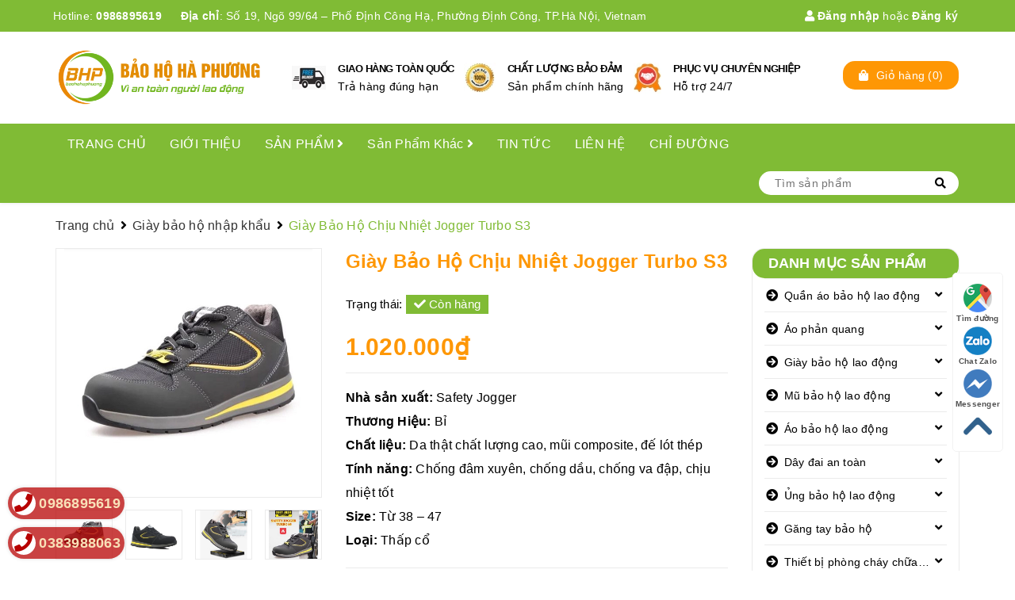

--- FILE ---
content_type: text/html; charset=utf-8
request_url: https://baohohaphuong.com/giay-bao-ho-chiu-nhiet-jogger-turbo-s3
body_size: 93970
content:
<!DOCTYPE html>
<html lang="vi">
	<head>
		<meta name="p:domain_verify" content="ed3e00c50f94f2b209cf7855ddb8cca9"/>
		<meta charset="UTF-8" />
		<meta name="google-site-verification" content="Bt4HhLq-LiZbo4f4BpKgc-6aRXrj7SWRP31oQsNtFCk" />
		<meta name="viewport" content="width=device-width, initial-scale=1, maximum-scale=1">			
		<title>
			Giày Bảo Hộ Chịu Nhiệt Jogger Turbo S3, Giày jogger turbo Rẻ
			
			

		</title>


		<!-- ================= Page description ================== -->
		<meta name="description" content="Giày Bảo Hộ Chịu Nhiệt Jogger Turbo S3, Giày jogger turbo, Giày công trình jogger Giá Rẻ Nhập khẩu chính hãng chống đâm xuyên, va đập, chịu nhiệt tốt. Giao hàng nhanh">
		<!-- ================= Meta ================== -->
		<meta name="keywords" content="Giày Bảo Hộ Chịu Nhiệt Jogger Turbo S3, Giày bảo hộ nhập khẩu, Giày bảo hộ JOGGER, Giày bảo hộ lao động, Giày bảo hộ, giày bảo hộ cao cấp, giày bảo hộ jogger, giày bảo hộ nhập khẩu, giày bảo hộ thể thao, giày bảo hộ đẹp, giày chống đinh, giày công trình, giày công trường, giày safety jogger, CÔNG TY TNHH TRANG THIẾT BỊ BẢO HỘ HÀ PHƯƠNG, baohohaphuong.com"/>
		<link rel="canonical" href="https://baohohaphuong.com/giay-bao-ho-chiu-nhiet-jogger-turbo-s3"/>
		<meta name='revisit-after' content='1 days' />
		<meta name="robots" content="noodp,index,follow" />
		<!-- ================= Favicon ================== -->
		
		<link rel="icon" href="//bizweb.dktcdn.net/100/435/277/themes/832558/assets/favicon.png?1751340888790" type="image/x-icon" />
		
		<!-- Facebook Open Graph meta tags -->
		

	<meta property="og:type" content="product">
	<meta property="og:title" content="Giày Bảo Hộ Chịu Nhiệt Jogger Turbo S3">
	
		<meta property="og:image" content="http://bizweb.dktcdn.net/thumb/grande/100/435/277/products/giay-bao-ho-chiu-nhiet-jogger-turbo-s3.jpg?v=1672020605537">
		<meta property="og:image:secure_url" content="https://bizweb.dktcdn.net/thumb/grande/100/435/277/products/giay-bao-ho-chiu-nhiet-jogger-turbo-s3.jpg?v=1672020605537">
	
		<meta property="og:image" content="http://bizweb.dktcdn.net/thumb/grande/100/435/277/products/giay-bao-ho-chiu-nhiet-jogger-turbo-s3-1.jpg?v=1672020605977">
		<meta property="og:image:secure_url" content="https://bizweb.dktcdn.net/thumb/grande/100/435/277/products/giay-bao-ho-chiu-nhiet-jogger-turbo-s3-1.jpg?v=1672020605977">
	
		<meta property="og:image" content="http://bizweb.dktcdn.net/thumb/grande/100/435/277/products/giay-bao-ho-chiu-nhiet-jogger-turbo-s3-2.jpg?v=1672020608490">
		<meta property="og:image:secure_url" content="https://bizweb.dktcdn.net/thumb/grande/100/435/277/products/giay-bao-ho-chiu-nhiet-jogger-turbo-s3-2.jpg?v=1672020608490">
	
	<meta property="og:price:amount" content="1.020.000">
	<meta property="og:price:currency" content="VND">

<meta property="og:description" content="Giày Bảo Hộ Chịu Nhiệt Jogger Turbo S3, Giày jogger turbo, Giày công trình jogger Giá Rẻ Nhập khẩu chính hãng chống đâm xuyên, va đập, chịu nhiệt tốt. Giao hàng nhanh">
<meta property="og:url" content="https://baohohaphuong.com/giay-bao-ho-chiu-nhiet-jogger-turbo-s3">
<meta property="og:site_name" content="CÔNG TY TNHH TRANG THIẾT BỊ BẢO HỘ HÀ PHƯƠNG">		

		<link rel="preload" as='style' type="text/css" href="//bizweb.dktcdn.net/100/435/277/themes/832558/assets/plugin.scss.css?1751340888790">			
		<link href="//bizweb.dktcdn.net/100/435/277/themes/832558/assets/plugin.scss.css?1751340888790" rel="stylesheet" type="text/css" media="all" />
		
		
		<link href="//bizweb.dktcdn.net/100/435/277/themes/832558/assets/lightbox.css?1751340888790" rel="stylesheet" type="text/css" media="all" />
		
		<!-- Build Main CSS -->	
		
		<link rel="preload" as='style' type="text/css" href="//bizweb.dktcdn.net/100/435/277/themes/832558/assets/base.scss.css?1751340888790">
		<link href="//bizweb.dktcdn.net/100/435/277/themes/832558/assets/base.scss.css?1751340888790" rel="stylesheet" type="text/css" media="all" />	
		<link rel="preload" as='style' type="text/css" href="//bizweb.dktcdn.net/100/435/277/themes/832558/assets/style.scss.css?1751340888790">
		<link href="//bizweb.dktcdn.net/100/435/277/themes/832558/assets/style.scss.css?1751340888790" rel="stylesheet" type="text/css" media="all" />	
		<link rel="preload" as='style' type="text/css" href="//bizweb.dktcdn.net/100/435/277/themes/832558/assets/module.scss.css?1751340888790">
		<link href="//bizweb.dktcdn.net/100/435/277/themes/832558/assets/module.scss.css?1751340888790" rel="stylesheet" type="text/css" media="all" />
		<link rel="preload" as='style' type="text/css" href="//bizweb.dktcdn.net/100/435/277/themes/832558/assets/responsive.scss.css?1751340888790">
		<link href="//bizweb.dktcdn.net/100/435/277/themes/832558/assets/responsive.scss.css?1751340888790" rel="stylesheet" type="text/css" media="all" />
		<link rel="preload" as='style' type="text/css" href="//bizweb.dktcdn.net/100/435/277/themes/832558/assets/bootstrap-theme.css?1751340888790">
		<link href="//bizweb.dktcdn.net/100/435/277/themes/832558/assets/bootstrap-theme.css?1751340888790" rel="stylesheet" type="text/css" media="all" />
		<link rel="preload" as='style' type="text/css" href="//bizweb.dktcdn.net/100/435/277/themes/832558/assets/style-theme.scss.css?1751340888790">
		<link href="//bizweb.dktcdn.net/100/435/277/themes/832558/assets/style-theme.scss.css?1751340888790" rel="stylesheet" type="text/css" media="all" />
		<link rel="preload" as='style' type="text/css" href="//bizweb.dktcdn.net/100/435/277/themes/832558/assets/responsive-update.scss.css?1751340888790">
		<link href="//bizweb.dktcdn.net/100/435/277/themes/832558/assets/responsive-update.scss.css?1751340888790" rel="stylesheet" type="text/css" media="all" />
		<!-- Header JS -->	
		
		<script>
/*! jQuery v2.2.3 | (c) jQuery Foundation | jquery.org/license */ 
!function(a,b){"object"==typeof module&&"object"==typeof module.exports?module.exports=a.document?b(a,!0):function(a){if(!a.document)throw new Error("jQuery requires a window with a document");return b(a)}:b(a)}("undefined"!=typeof window?window:this,function(a,b){var c=[],d=a.document,e=c.slice,f=c.concat,g=c.push,h=c.indexOf,i={},j=i.toString,k=i.hasOwnProperty,l={},m="2.2.3",n=function(a,b){return new n.fn.init(a,b)},o=/^[\s\uFEFF\xA0]+|[\s\uFEFF\xA0]+$/g,p=/^-ms-/,q=/-([\da-z])/gi,r=function(a,b){return b.toUpperCase()};n.fn=n.prototype={jquery:m,constructor:n,selector:"",length:0,toArray:function(){return e.call(this)},get:function(a){return null!=a?0>a?this[a+this.length]:this[a]:e.call(this)},pushStack:function(a){var b=n.merge(this.constructor(),a);return b.prevObject=this,b.context=this.context,b},each:function(a){return n.each(this,a)},map:function(a){return this.pushStack(n.map(this,function(b,c){return a.call(b,c,b)}))},slice:function(){return this.pushStack(e.apply(this,arguments))},first:function(){return this.eq(0)},last:function(){return this.eq(-1)},eq:function(a){var b=this.length,c=+a+(0>a?b:0);return this.pushStack(c>=0&&b>c?[this[c]]:[])},end:function(){return this.prevObject||this.constructor()},push:g,sort:c.sort,splice:c.splice},n.extend=n.fn.extend=function(){var a,b,c,d,e,f,g=arguments[0]||{},h=1,i=arguments.length,j=!1;for("boolean"==typeof g&&(j=g,g=arguments[h]||{},h++),"object"==typeof g||n.isFunction(g)||(g={}),h===i&&(g=this,h--);i>h;h++)if(null!=(a=arguments[h]))for(b in a)c=g[b],d=a[b],g!==d&&(j&&d&&(n.isPlainObject(d)||(e=n.isArray(d)))?(e?(e=!1,f=c&&n.isArray(c)?c:[]):f=c&&n.isPlainObject(c)?c:{},g[b]=n.extend(j,f,d)):void 0!==d&&(g[b]=d));return g},n.extend({expando:"jQuery"+(m+Math.random()).replace(/\D/g,""),isReady:!0,error:function(a){throw new Error(a)},noop:function(){},isFunction:function(a){return"function"===n.type(a)},isArray:Array.isArray,isWindow:function(a){return null!=a&&a===a.window},isNumeric:function(a){var b=a&&a.toString();return!n.isArray(a)&&b-parseFloat(b)+1>=0},isPlainObject:function(a){var b;if("object"!==n.type(a)||a.nodeType||n.isWindow(a))return!1;if(a.constructor&&!k.call(a,"constructor")&&!k.call(a.constructor.prototype||{},"isPrototypeOf"))return!1;for(b in a);return void 0===b||k.call(a,b)},isEmptyObject:function(a){var b;for(b in a)return!1;return!0},type:function(a){return null==a?a+"":"object"==typeof a||"function"==typeof a?i[j.call(a)]||"object":typeof a},globalEval:function(a){var b,c=eval;a=n.trim(a),a&&(1===a.indexOf("use strict")?(b=d.createElement("script"),b.text=a,d.head.appendChild(b).parentNode.removeChild(b)):c(a))},camelCase:function(a){return a.replace(p,"ms-").replace(q,r)},nodeName:function(a,b){return a.nodeName&&a.nodeName.toLowerCase()===b.toLowerCase()},each:function(a,b){var c,d=0;if(s(a)){for(c=a.length;c>d;d++)if(b.call(a[d],d,a[d])===!1)break}else for(d in a)if(b.call(a[d],d,a[d])===!1)break;return a},trim:function(a){return null==a?"":(a+"").replace(o,"")},makeArray:function(a,b){var c=b||[];return null!=a&&(s(Object(a))?n.merge(c,"string"==typeof a?[a]:a):g.call(c,a)),c},inArray:function(a,b,c){return null==b?-1:h.call(b,a,c)},merge:function(a,b){for(var c=+b.length,d=0,e=a.length;c>d;d++)a[e++]=b[d];return a.length=e,a},grep:function(a,b,c){for(var d,e=[],f=0,g=a.length,h=!c;g>f;f++)d=!b(a[f],f),d!==h&&e.push(a[f]);return e},map:function(a,b,c){var d,e,g=0,h=[];if(s(a))for(d=a.length;d>g;g++)e=b(a[g],g,c),null!=e&&h.push(e);else for(g in a)e=b(a[g],g,c),null!=e&&h.push(e);return f.apply([],h)},guid:1,proxy:function(a,b){var c,d,f;return"string"==typeof b&&(c=a[b],b=a,a=c),n.isFunction(a)?(d=e.call(arguments,2),f=function(){return a.apply(b||this,d.concat(e.call(arguments)))},f.guid=a.guid=a.guid||n.guid++,f):void 0},now:Date.now,support:l}),"function"==typeof Symbol&&(n.fn[Symbol.iterator]=c[Symbol.iterator]),n.each("Boolean Number String Function Array Date RegExp Object Error Symbol".split(" "),function(a,b){i["[object "+b+"]"]=b.toLowerCase()});function s(a){var b=!!a&&"length"in a&&a.length,c=n.type(a);return"function"===c||n.isWindow(a)?!1:"array"===c||0===b||"number"==typeof b&&b>0&&b-1 in a}var t=function(a){var b,c,d,e,f,g,h,i,j,k,l,m,n,o,p,q,r,s,t,u="sizzle"+1*new Date,v=a.document,w=0,x=0,y=ga(),z=ga(),A=ga(),B=function(a,b){return a===b&&(l=!0),0},C=1<<31,D={}.hasOwnProperty,E=[],F=E.pop,G=E.push,H=E.push,I=E.slice,J=function(a,b){for(var c=0,d=a.length;d>c;c++)if(a[c]===b)return c;return-1},K="checked|selected|async|autofocus|autoplay|controls|defer|disabled|hidden|ismap|loop|multiple|open|readonly|required|scoped",L="[\\x20\\t\\r\\n\\f]",M="(?:\\\\.|[\\w-]|[^\\x00-\\xa0])+",N="\\["+L+"*("+M+")(?:"+L+"*([*^$|!~]?=)"+L+"*(?:'((?:\\\\.|[^\\\\'])*)'|\"((?:\\\\.|[^\\\\\"])*)\"|("+M+"))|)"+L+"*\\]",O=":("+M+")(?:\\((('((?:\\\\.|[^\\\\'])*)'|\"((?:\\\\.|[^\\\\\"])*)\")|((?:\\\\.|[^\\\\()[\\]]|"+N+")*)|.*)\\)|)",P=new RegExp(L+"+","g"),Q=new RegExp("^"+L+"+|((?:^|[^\\\\])(?:\\\\.)*)"+L+"+$","g"),R=new RegExp("^"+L+"*,"+L+"*"),S=new RegExp("^"+L+"*([>+~]|"+L+")"+L+"*"),T=new RegExp("="+L+"*([^\\]'\"]*?)"+L+"*\\]","g"),U=new RegExp(O),V=new RegExp("^"+M+"$"),W={ID:new RegExp("^#("+M+")"),CLASS:new RegExp("^\\.("+M+")"),TAG:new RegExp("^("+M+"|[*])"),ATTR:new RegExp("^"+N),PSEUDO:new RegExp("^"+O),CHILD:new RegExp("^:(only|first|last|nth|nth-last)-(child|of-type)(?:\\("+L+"*(even|odd|(([+-]|)(\\d*)n|)"+L+"*(?:([+-]|)"+L+"*(\\d+)|))"+L+"*\\)|)","i"),bool:new RegExp("^(?:"+K+")$","i"),needsContext:new RegExp("^"+L+"*[>+~]|:(even|odd|eq|gt|lt|nth|first|last)(?:\\("+L+"*((?:-\\d)?\\d*)"+L+"*\\)|)(?=[^-]|$)","i")},X=/^(?:input|select|textarea|button)$/i,Y=/^h\d$/i,Z=/^[^{]+\{\s*\[native \w/,$=/^(?:#([\w-]+)|(\w+)|\.([\w-]+))$/,_=/[+~]/,aa=/'|\\/g,ba=new RegExp("\\\\([\\da-f]{1,6}"+L+"?|("+L+")|.)","ig"),ca=function(a,b,c){var d="0x"+b-65536;return d!==d||c?b:0>d?String.fromCharCode(d+65536):String.fromCharCode(d>>10|55296,1023&d|56320)},da=function(){m()};try{H.apply(E=I.call(v.childNodes),v.childNodes),E[v.childNodes.length].nodeType}catch(ea){H={apply:E.length?function(a,b){G.apply(a,I.call(b))}:function(a,b){var c=a.length,d=0;while(a[c++]=b[d++]);a.length=c-1}}}function fa(a,b,d,e){var f,h,j,k,l,o,r,s,w=b&&b.ownerDocument,x=b?b.nodeType:9;if(d=d||[],"string"!=typeof a||!a||1!==x&&9!==x&&11!==x)return d;if(!e&&((b?b.ownerDocument||b:v)!==n&&m(b),b=b||n,p)){if(11!==x&&(o=$.exec(a)))if(f=o[1]){if(9===x){if(!(j=b.getElementById(f)))return d;if(j.id===f)return d.push(j),d}else if(w&&(j=w.getElementById(f))&&t(b,j)&&j.id===f)return d.push(j),d}else{if(o[2])return H.apply(d,b.getElementsByTagName(a)),d;if((f=o[3])&&c.getElementsByClassName&&b.getElementsByClassName)return H.apply(d,b.getElementsByClassName(f)),d}if(c.qsa&&!A[a+" "]&&(!q||!q.test(a))){if(1!==x)w=b,s=a;else if("object"!==b.nodeName.toLowerCase()){(k=b.getAttribute("id"))?k=k.replace(aa,"\\$&"):b.setAttribute("id",k=u),r=g(a),h=r.length,l=V.test(k)?"#"+k:"[id='"+k+"']";while(h--)r[h]=l+" "+qa(r[h]);s=r.join(","),w=_.test(a)&&oa(b.parentNode)||b}if(s)try{return H.apply(d,w.querySelectorAll(s)),d}catch(y){}finally{k===u&&b.removeAttribute("id")}}}return i(a.replace(Q,"$1"),b,d,e)}function ga(){var a=[];function b(c,e){return a.push(c+" ")>d.cacheLength&&delete b[a.shift()],b[c+" "]=e}return b}function ha(a){return a[u]=!0,a}function ia(a){var b=n.createElement("div");try{return!!a(b)}catch(c){return!1}finally{b.parentNode&&b.parentNode.removeChild(b),b=null}}function ja(a,b){var c=a.split("|"),e=c.length;while(e--)d.attrHandle[c[e]]=b}function ka(a,b){var c=b&&a,d=c&&1===a.nodeType&&1===b.nodeType&&(~b.sourceIndex||C)-(~a.sourceIndex||C);if(d)return d;if(c)while(c=c.nextSibling)if(c===b)return-1;return a?1:-1}function la(a){return function(b){var c=b.nodeName.toLowerCase();return"input"===c&&b.type===a}}function ma(a){return function(b){var c=b.nodeName.toLowerCase();return("input"===c||"button"===c)&&b.type===a}}function na(a){return ha(function(b){return b=+b,ha(function(c,d){var e,f=a([],c.length,b),g=f.length;while(g--)c[e=f[g]]&&(c[e]=!(d[e]=c[e]))})})}function oa(a){return a&&"undefined"!=typeof a.getElementsByTagName&&a}c=fa.support={},f=fa.isXML=function(a){var b=a&&(a.ownerDocument||a).documentElement;return b?"HTML"!==b.nodeName:!1},m=fa.setDocument=function(a){var b,e,g=a?a.ownerDocument||a:v;return g!==n&&9===g.nodeType&&g.documentElement?(n=g,o=n.documentElement,p=!f(n),(e=n.defaultView)&&e.top!==e&&(e.addEventListener?e.addEventListener("unload",da,!1):e.attachEvent&&e.attachEvent("onunload",da)),c.attributes=ia(function(a){return a.className="i",!a.getAttribute("className")}),c.getElementsByTagName=ia(function(a){return a.appendChild(n.createComment("")),!a.getElementsByTagName("*").length}),c.getElementsByClassName=Z.test(n.getElementsByClassName),c.getById=ia(function(a){return o.appendChild(a).id=u,!n.getElementsByName||!n.getElementsByName(u).length}),c.getById?(d.find.ID=function(a,b){if("undefined"!=typeof b.getElementById&&p){var c=b.getElementById(a);return c?[c]:[]}},d.filter.ID=function(a){var b=a.replace(ba,ca);return function(a){return a.getAttribute("id")===b}}):(delete d.find.ID,d.filter.ID=function(a){var b=a.replace(ba,ca);return function(a){var c="undefined"!=typeof a.getAttributeNode&&a.getAttributeNode("id");return c&&c.value===b}}),d.find.TAG=c.getElementsByTagName?function(a,b){return"undefined"!=typeof b.getElementsByTagName?b.getElementsByTagName(a):c.qsa?b.querySelectorAll(a):void 0}:function(a,b){var c,d=[],e=0,f=b.getElementsByTagName(a);if("*"===a){while(c=f[e++])1===c.nodeType&&d.push(c);return d}return f},d.find.CLASS=c.getElementsByClassName&&function(a,b){return"undefined"!=typeof b.getElementsByClassName&&p?b.getElementsByClassName(a):void 0},r=[],q=[],(c.qsa=Z.test(n.querySelectorAll))&&(ia(function(a){o.appendChild(a).innerHTML="<a id='"+u+"'></a><select id='"+u+"-\r\\' msallowcapture=''><option selected=''></option></select>",a.querySelectorAll("[msallowcapture^='']").length&&q.push("[*^$]="+L+"*(?:''|\"\")"),a.querySelectorAll("[selected]").length||q.push("\\["+L+"*(?:value|"+K+")"),a.querySelectorAll("[id~="+u+"-]").length||q.push("~="),a.querySelectorAll(":checked").length||q.push(":checked"),a.querySelectorAll("a#"+u+"+*").length||q.push(".#.+[+~]")}),ia(function(a){var b=n.createElement("input");b.setAttribute("type","hidden"),a.appendChild(b).setAttribute("name","D"),a.querySelectorAll("[name=d]").length&&q.push("name"+L+"*[*^$|!~]?="),a.querySelectorAll(":enabled").length||q.push(":enabled",":disabled"),a.querySelectorAll("*,:x"),q.push(",.*:")})),(c.matchesSelector=Z.test(s=o.matches||o.webkitMatchesSelector||o.mozMatchesSelector||o.oMatchesSelector||o.msMatchesSelector))&&ia(function(a){c.disconnectedMatch=s.call(a,"div"),s.call(a,"[s!='']:x"),r.push("!=",O)}),q=q.length&&new RegExp(q.join("|")),r=r.length&&new RegExp(r.join("|")),b=Z.test(o.compareDocumentPosition),t=b||Z.test(o.contains)?function(a,b){var c=9===a.nodeType?a.documentElement:a,d=b&&b.parentNode;return a===d||!(!d||1!==d.nodeType||!(c.contains?c.contains(d):a.compareDocumentPosition&&16&a.compareDocumentPosition(d)))}:function(a,b){if(b)while(b=b.parentNode)if(b===a)return!0;return!1},B=b?function(a,b){if(a===b)return l=!0,0;var d=!a.compareDocumentPosition-!b.compareDocumentPosition;return d?d:(d=(a.ownerDocument||a)===(b.ownerDocument||b)?a.compareDocumentPosition(b):1,1&d||!c.sortDetached&&b.compareDocumentPosition(a)===d?a===n||a.ownerDocument===v&&t(v,a)?-1:b===n||b.ownerDocument===v&&t(v,b)?1:k?J(k,a)-J(k,b):0:4&d?-1:1)}:function(a,b){if(a===b)return l=!0,0;var c,d=0,e=a.parentNode,f=b.parentNode,g=[a],h=[b];if(!e||!f)return a===n?-1:b===n?1:e?-1:f?1:k?J(k,a)-J(k,b):0;if(e===f)return ka(a,b);c=a;while(c=c.parentNode)g.unshift(c);c=b;while(c=c.parentNode)h.unshift(c);while(g[d]===h[d])d++;return d?ka(g[d],h[d]):g[d]===v?-1:h[d]===v?1:0},n):n},fa.matches=function(a,b){return fa(a,null,null,b)},fa.matchesSelector=function(a,b){if((a.ownerDocument||a)!==n&&m(a),b=b.replace(T,"='$1']"),c.matchesSelector&&p&&!A[b+" "]&&(!r||!r.test(b))&&(!q||!q.test(b)))try{var d=s.call(a,b);if(d||c.disconnectedMatch||a.document&&11!==a.document.nodeType)return d}catch(e){}return fa(b,n,null,[a]).length>0},fa.contains=function(a,b){return(a.ownerDocument||a)!==n&&m(a),t(a,b)},fa.attr=function(a,b){(a.ownerDocument||a)!==n&&m(a);var e=d.attrHandle[b.toLowerCase()],f=e&&D.call(d.attrHandle,b.toLowerCase())?e(a,b,!p):void 0;return void 0!==f?f:c.attributes||!p?a.getAttribute(b):(f=a.getAttributeNode(b))&&f.specified?f.value:null},fa.error=function(a){throw new Error("Syntax error, unrecognized expression: "+a)},fa.uniqueSort=function(a){var b,d=[],e=0,f=0;if(l=!c.detectDuplicates,k=!c.sortStable&&a.slice(0),a.sort(B),l){while(b=a[f++])b===a[f]&&(e=d.push(f));while(e--)a.splice(d[e],1)}return k=null,a},e=fa.getText=function(a){var b,c="",d=0,f=a.nodeType;if(f){if(1===f||9===f||11===f){if("string"==typeof a.textContent)return a.textContent;for(a=a.firstChild;a;a=a.nextSibling)c+=e(a)}else if(3===f||4===f)return a.nodeValue}else while(b=a[d++])c+=e(b);return c},d=fa.selectors={cacheLength:50,createPseudo:ha,match:W,attrHandle:{},find:{},relative:{">":{dir:"parentNode",first:!0}," ":{dir:"parentNode"},"+":{dir:"previousSibling",first:!0},"~":{dir:"previousSibling"}},preFilter:{ATTR:function(a){return a[1]=a[1].replace(ba,ca),a[3]=(a[3]||a[4]||a[5]||"").replace(ba,ca),"~="===a[2]&&(a[3]=" "+a[3]+" "),a.slice(0,4)},CHILD:function(a){return a[1]=a[1].toLowerCase(),"nth"===a[1].slice(0,3)?(a[3]||fa.error(a[0]),a[4]=+(a[4]?a[5]+(a[6]||1):2*("even"===a[3]||"odd"===a[3])),a[5]=+(a[7]+a[8]||"odd"===a[3])):a[3]&&fa.error(a[0]),a},PSEUDO:function(a){var b,c=!a[6]&&a[2];return W.CHILD.test(a[0])?null:(a[3]?a[2]=a[4]||a[5]||"":c&&U.test(c)&&(b=g(c,!0))&&(b=c.indexOf(")",c.length-b)-c.length)&&(a[0]=a[0].slice(0,b),a[2]=c.slice(0,b)),a.slice(0,3))}},filter:{TAG:function(a){var b=a.replace(ba,ca).toLowerCase();return"*"===a?function(){return!0}:function(a){return a.nodeName&&a.nodeName.toLowerCase()===b}},CLASS:function(a){var b=y[a+" "];return b||(b=new RegExp("(^|"+L+")"+a+"("+L+"|$)"))&&y(a,function(a){return b.test("string"==typeof a.className&&a.className||"undefined"!=typeof a.getAttribute&&a.getAttribute("class")||"")})},ATTR:function(a,b,c){return function(d){var e=fa.attr(d,a);return null==e?"!="===b:b?(e+="","="===b?e===c:"!="===b?e!==c:"^="===b?c&&0===e.indexOf(c):"*="===b?c&&e.indexOf(c)>-1:"$="===b?c&&e.slice(-c.length)===c:"~="===b?(" "+e.replace(P," ")+" ").indexOf(c)>-1:"|="===b?e===c||e.slice(0,c.length+1)===c+"-":!1):!0}},CHILD:function(a,b,c,d,e){var f="nth"!==a.slice(0,3),g="last"!==a.slice(-4),h="of-type"===b;return 1===d&&0===e?function(a){return!!a.parentNode}:function(b,c,i){var j,k,l,m,n,o,p=f!==g?"nextSibling":"previousSibling",q=b.parentNode,r=h&&b.nodeName.toLowerCase(),s=!i&&!h,t=!1;if(q){if(f){while(p){m=b;while(m=m[p])if(h?m.nodeName.toLowerCase()===r:1===m.nodeType)return!1;o=p="only"===a&&!o&&"nextSibling"}return!0}if(o=[g?q.firstChild:q.lastChild],g&&s){m=q,l=m[u]||(m[u]={}),k=l[m.uniqueID]||(l[m.uniqueID]={}),j=k[a]||[],n=j[0]===w&&j[1],t=n&&j[2],m=n&&q.childNodes[n];while(m=++n&&m&&m[p]||(t=n=0)||o.pop())if(1===m.nodeType&&++t&&m===b){k[a]=[w,n,t];break}}else if(s&&(m=b,l=m[u]||(m[u]={}),k=l[m.uniqueID]||(l[m.uniqueID]={}),j=k[a]||[],n=j[0]===w&&j[1],t=n),t===!1)while(m=++n&&m&&m[p]||(t=n=0)||o.pop())if((h?m.nodeName.toLowerCase()===r:1===m.nodeType)&&++t&&(s&&(l=m[u]||(m[u]={}),k=l[m.uniqueID]||(l[m.uniqueID]={}),k[a]=[w,t]),m===b))break;return t-=e,t===d||t%d===0&&t/d>=0}}},PSEUDO:function(a,b){var c,e=d.pseudos[a]||d.setFilters[a.toLowerCase()]||fa.error("unsupported pseudo: "+a);return e[u]?e(b):e.length>1?(c=[a,a,"",b],d.setFilters.hasOwnProperty(a.toLowerCase())?ha(function(a,c){var d,f=e(a,b),g=f.length;while(g--)d=J(a,f[g]),a[d]=!(c[d]=f[g])}):function(a){return e(a,0,c)}):e}},pseudos:{not:ha(function(a){var b=[],c=[],d=h(a.replace(Q,"$1"));return d[u]?ha(function(a,b,c,e){var f,g=d(a,null,e,[]),h=a.length;while(h--)(f=g[h])&&(a[h]=!(b[h]=f))}):function(a,e,f){return b[0]=a,d(b,null,f,c),b[0]=null,!c.pop()}}),has:ha(function(a){return function(b){return fa(a,b).length>0}}),contains:ha(function(a){return a=a.replace(ba,ca),function(b){return(b.textContent||b.innerText||e(b)).indexOf(a)>-1}}),lang:ha(function(a){return V.test(a||"")||fa.error("unsupported lang: "+a),a=a.replace(ba,ca).toLowerCase(),function(b){var c;do if(c=p?b.lang:b.getAttribute("xml:lang")||b.getAttribute("lang"))return c=c.toLowerCase(),c===a||0===c.indexOf(a+"-");while((b=b.parentNode)&&1===b.nodeType);return!1}}),target:function(b){var c=a.location&&a.location.hash;return c&&c.slice(1)===b.id},root:function(a){return a===o},focus:function(a){return a===n.activeElement&&(!n.hasFocus||n.hasFocus())&&!!(a.type||a.href||~a.tabIndex)},enabled:function(a){return a.disabled===!1},disabled:function(a){return a.disabled===!0},checked:function(a){var b=a.nodeName.toLowerCase();return"input"===b&&!!a.checked||"option"===b&&!!a.selected},selected:function(a){return a.parentNode&&a.parentNode.selectedIndex,a.selected===!0},empty:function(a){for(a=a.firstChild;a;a=a.nextSibling)if(a.nodeType<6)return!1;return!0},parent:function(a){return!d.pseudos.empty(a)},header:function(a){return Y.test(a.nodeName)},input:function(a){return X.test(a.nodeName)},button:function(a){var b=a.nodeName.toLowerCase();return"input"===b&&"button"===a.type||"button"===b},text:function(a){var b;return"input"===a.nodeName.toLowerCase()&&"text"===a.type&&(null==(b=a.getAttribute("type"))||"text"===b.toLowerCase())},first:na(function(){return[0]}),last:na(function(a,b){return[b-1]}),eq:na(function(a,b,c){return[0>c?c+b:c]}),even:na(function(a,b){for(var c=0;b>c;c+=2)a.push(c);return a}),odd:na(function(a,b){for(var c=1;b>c;c+=2)a.push(c);return a}),lt:na(function(a,b,c){for(var d=0>c?c+b:c;--d>=0;)a.push(d);return a}),gt:na(function(a,b,c){for(var d=0>c?c+b:c;++d<b;)a.push(d);return a})}},d.pseudos.nth=d.pseudos.eq;for(b in{radio:!0,checkbox:!0,file:!0,password:!0,image:!0})d.pseudos[b]=la(b);for(b in{submit:!0,reset:!0})d.pseudos[b]=ma(b);function pa(){}pa.prototype=d.filters=d.pseudos,d.setFilters=new pa,g=fa.tokenize=function(a,b){var c,e,f,g,h,i,j,k=z[a+" "];if(k)return b?0:k.slice(0);h=a,i=[],j=d.preFilter;while(h){c&&!(e=R.exec(h))||(e&&(h=h.slice(e[0].length)||h),i.push(f=[])),c=!1,(e=S.exec(h))&&(c=e.shift(),f.push({value:c,type:e[0].replace(Q," ")}),h=h.slice(c.length));for(g in d.filter)!(e=W[g].exec(h))||j[g]&&!(e=j[g](e))||(c=e.shift(),f.push({value:c,type:g,matches:e}),h=h.slice(c.length));if(!c)break}return b?h.length:h?fa.error(a):z(a,i).slice(0)};function qa(a){for(var b=0,c=a.length,d="";c>b;b++)d+=a[b].value;return d}function ra(a,b,c){var d=b.dir,e=c&&"parentNode"===d,f=x++;return b.first?function(b,c,f){while(b=b[d])if(1===b.nodeType||e)return a(b,c,f)}:function(b,c,g){var h,i,j,k=[w,f];if(g){while(b=b[d])if((1===b.nodeType||e)&&a(b,c,g))return!0}else while(b=b[d])if(1===b.nodeType||e){if(j=b[u]||(b[u]={}),i=j[b.uniqueID]||(j[b.uniqueID]={}),(h=i[d])&&h[0]===w&&h[1]===f)return k[2]=h[2];if(i[d]=k,k[2]=a(b,c,g))return!0}}}function sa(a){return a.length>1?function(b,c,d){var e=a.length;while(e--)if(!a[e](b,c,d))return!1;return!0}:a[0]}function ta(a,b,c){for(var d=0,e=b.length;e>d;d++)fa(a,b[d],c);return c}function ua(a,b,c,d,e){for(var f,g=[],h=0,i=a.length,j=null!=b;i>h;h++)(f=a[h])&&(c&&!c(f,d,e)||(g.push(f),j&&b.push(h)));return g}function va(a,b,c,d,e,f){return d&&!d[u]&&(d=va(d)),e&&!e[u]&&(e=va(e,f)),ha(function(f,g,h,i){var j,k,l,m=[],n=[],o=g.length,p=f||ta(b||"*",h.nodeType?[h]:h,[]),q=!a||!f&&b?p:ua(p,m,a,h,i),r=c?e||(f?a:o||d)?[]:g:q;if(c&&c(q,r,h,i),d){j=ua(r,n),d(j,[],h,i),k=j.length;while(k--)(l=j[k])&&(r[n[k]]=!(q[n[k]]=l))}if(f){if(e||a){if(e){j=[],k=r.length;while(k--)(l=r[k])&&j.push(q[k]=l);e(null,r=[],j,i)}k=r.length;while(k--)(l=r[k])&&(j=e?J(f,l):m[k])>-1&&(f[j]=!(g[j]=l))}}else r=ua(r===g?r.splice(o,r.length):r),e?e(null,g,r,i):H.apply(g,r)})}function wa(a){for(var b,c,e,f=a.length,g=d.relative[a[0].type],h=g||d.relative[" "],i=g?1:0,k=ra(function(a){return a===b},h,!0),l=ra(function(a){return J(b,a)>-1},h,!0),m=[function(a,c,d){var e=!g&&(d||c!==j)||((b=c).nodeType?k(a,c,d):l(a,c,d));return b=null,e}];f>i;i++)if(c=d.relative[a[i].type])m=[ra(sa(m),c)];else{if(c=d.filter[a[i].type].apply(null,a[i].matches),c[u]){for(e=++i;f>e;e++)if(d.relative[a[e].type])break;return va(i>1&&sa(m),i>1&&qa(a.slice(0,i-1).concat({value:" "===a[i-2].type?"*":""})).replace(Q,"$1"),c,e>i&&wa(a.slice(i,e)),f>e&&wa(a=a.slice(e)),f>e&&qa(a))}m.push(c)}return sa(m)}function xa(a,b){var c=b.length>0,e=a.length>0,f=function(f,g,h,i,k){var l,o,q,r=0,s="0",t=f&&[],u=[],v=j,x=f||e&&d.find.TAG("*",k),y=w+=null==v?1:Math.random()||.1,z=x.length;for(k&&(j=g===n||g||k);s!==z&&null!=(l=x[s]);s++){if(e&&l){o=0,g||l.ownerDocument===n||(m(l),h=!p);while(q=a[o++])if(q(l,g||n,h)){i.push(l);break}k&&(w=y)}c&&((l=!q&&l)&&r--,f&&t.push(l))}if(r+=s,c&&s!==r){o=0;while(q=b[o++])q(t,u,g,h);if(f){if(r>0)while(s--)t[s]||u[s]||(u[s]=F.call(i));u=ua(u)}H.apply(i,u),k&&!f&&u.length>0&&r+b.length>1&&fa.uniqueSort(i)}return k&&(w=y,j=v),t};return c?ha(f):f}return h=fa.compile=function(a,b){var c,d=[],e=[],f=A[a+" "];if(!f){b||(b=g(a)),c=b.length;while(c--)f=wa(b[c]),f[u]?d.push(f):e.push(f);f=A(a,xa(e,d)),f.selector=a}return f},i=fa.select=function(a,b,e,f){var i,j,k,l,m,n="function"==typeof a&&a,o=!f&&g(a=n.selector||a);if(e=e||[],1===o.length){if(j=o[0]=o[0].slice(0),j.length>2&&"ID"===(k=j[0]).type&&c.getById&&9===b.nodeType&&p&&d.relative[j[1].type]){if(b=(d.find.ID(k.matches[0].replace(ba,ca),b)||[])[0],!b)return e;n&&(b=b.parentNode),a=a.slice(j.shift().value.length)}i=W.needsContext.test(a)?0:j.length;while(i--){if(k=j[i],d.relative[l=k.type])break;if((m=d.find[l])&&(f=m(k.matches[0].replace(ba,ca),_.test(j[0].type)&&oa(b.parentNode)||b))){if(j.splice(i,1),a=f.length&&qa(j),!a)return H.apply(e,f),e;break}}}return(n||h(a,o))(f,b,!p,e,!b||_.test(a)&&oa(b.parentNode)||b),e},c.sortStable=u.split("").sort(B).join("")===u,c.detectDuplicates=!!l,m(),c.sortDetached=ia(function(a){return 1&a.compareDocumentPosition(n.createElement("div"))}),ia(function(a){return a.innerHTML="<a href='#'></a>","#"===a.firstChild.getAttribute("href")})||ja("type|href|height|width",function(a,b,c){return c?void 0:a.getAttribute(b,"type"===b.toLowerCase()?1:2)}),c.attributes&&ia(function(a){return a.innerHTML="<input/>",a.firstChild.setAttribute("value",""),""===a.firstChild.getAttribute("value")})||ja("value",function(a,b,c){return c||"input"!==a.nodeName.toLowerCase()?void 0:a.defaultValue}),ia(function(a){return null==a.getAttribute("disabled")})||ja(K,function(a,b,c){var d;return c?void 0:a[b]===!0?b.toLowerCase():(d=a.getAttributeNode(b))&&d.specified?d.value:null}),fa}(a);n.find=t,n.expr=t.selectors,n.expr[":"]=n.expr.pseudos,n.uniqueSort=n.unique=t.uniqueSort,n.text=t.getText,n.isXMLDoc=t.isXML,n.contains=t.contains;var u=function(a,b,c){var d=[],e=void 0!==c;while((a=a[b])&&9!==a.nodeType)if(1===a.nodeType){if(e&&n(a).is(c))break;d.push(a)}return d},v=function(a,b){for(var c=[];a;a=a.nextSibling)1===a.nodeType&&a!==b&&c.push(a);return c},w=n.expr.match.needsContext,x=/^<([\w-]+)\s*\/?>(?:<\/\1>|)$/,y=/^.[^:#\[\.,]*$/;function z(a,b,c){if(n.isFunction(b))return n.grep(a,function(a,d){return!!b.call(a,d,a)!==c});if(b.nodeType)return n.grep(a,function(a){return a===b!==c});if("string"==typeof b){if(y.test(b))return n.filter(b,a,c);b=n.filter(b,a)}return n.grep(a,function(a){return h.call(b,a)>-1!==c})}n.filter=function(a,b,c){var d=b[0];return c&&(a=":not("+a+")"),1===b.length&&1===d.nodeType?n.find.matchesSelector(d,a)?[d]:[]:n.find.matches(a,n.grep(b,function(a){return 1===a.nodeType}))},n.fn.extend({find:function(a){var b,c=this.length,d=[],e=this;if("string"!=typeof a)return this.pushStack(n(a).filter(function(){for(b=0;c>b;b++)if(n.contains(e[b],this))return!0}));for(b=0;c>b;b++)n.find(a,e[b],d);return d=this.pushStack(c>1?n.unique(d):d),d.selector=this.selector?this.selector+" "+a:a,d},filter:function(a){return this.pushStack(z(this,a||[],!1))},not:function(a){return this.pushStack(z(this,a||[],!0))},is:function(a){return!!z(this,"string"==typeof a&&w.test(a)?n(a):a||[],!1).length}});var A,B=/^(?:\s*(<[\w\W]+>)[^>]*|#([\w-]*))$/,C=n.fn.init=function(a,b,c){var e,f;if(!a)return this;if(c=c||A,"string"==typeof a){if(e="<"===a[0]&&">"===a[a.length-1]&&a.length>=3?[null,a,null]:B.exec(a),!e||!e[1]&&b)return!b||b.jquery?(b||c).find(a):this.constructor(b).find(a);if(e[1]){if(b=b instanceof n?b[0]:b,n.merge(this,n.parseHTML(e[1],b&&b.nodeType?b.ownerDocument||b:d,!0)),x.test(e[1])&&n.isPlainObject(b))for(e in b)n.isFunction(this[e])?this[e](b[e]):this.attr(e,b[e]);return this}return f=d.getElementById(e[2]),f&&f.parentNode&&(this.length=1,this[0]=f),this.context=d,this.selector=a,this}return a.nodeType?(this.context=this[0]=a,this.length=1,this):n.isFunction(a)?void 0!==c.ready?c.ready(a):a(n):(void 0!==a.selector&&(this.selector=a.selector,this.context=a.context),n.makeArray(a,this))};C.prototype=n.fn,A=n(d);var D=/^(?:parents|prev(?:Until|All))/,E={children:!0,contents:!0,next:!0,prev:!0};n.fn.extend({has:function(a){var b=n(a,this),c=b.length;return this.filter(function(){for(var a=0;c>a;a++)if(n.contains(this,b[a]))return!0})},closest:function(a,b){for(var c,d=0,e=this.length,f=[],g=w.test(a)||"string"!=typeof a?n(a,b||this.context):0;e>d;d++)for(c=this[d];c&&c!==b;c=c.parentNode)if(c.nodeType<11&&(g?g.index(c)>-1:1===c.nodeType&&n.find.matchesSelector(c,a))){f.push(c);break}return this.pushStack(f.length>1?n.uniqueSort(f):f)},index:function(a){return a?"string"==typeof a?h.call(n(a),this[0]):h.call(this,a.jquery?a[0]:a):this[0]&&this[0].parentNode?this.first().prevAll().length:-1},add:function(a,b){return this.pushStack(n.uniqueSort(n.merge(this.get(),n(a,b))))},addBack:function(a){return this.add(null==a?this.prevObject:this.prevObject.filter(a))}});function F(a,b){while((a=a[b])&&1!==a.nodeType);return a}n.each({parent:function(a){var b=a.parentNode;return b&&11!==b.nodeType?b:null},parents:function(a){return u(a,"parentNode")},parentsUntil:function(a,b,c){return u(a,"parentNode",c)},next:function(a){return F(a,"nextSibling")},prev:function(a){return F(a,"previousSibling")},nextAll:function(a){return u(a,"nextSibling")},prevAll:function(a){return u(a,"previousSibling")},nextUntil:function(a,b,c){return u(a,"nextSibling",c)},prevUntil:function(a,b,c){return u(a,"previousSibling",c)},siblings:function(a){return v((a.parentNode||{}).firstChild,a)},children:function(a){return v(a.firstChild)},contents:function(a){return a.contentDocument||n.merge([],a.childNodes)}},function(a,b){n.fn[a]=function(c,d){var e=n.map(this,b,c);return"Until"!==a.slice(-5)&&(d=c),d&&"string"==typeof d&&(e=n.filter(d,e)),this.length>1&&(E[a]||n.uniqueSort(e),D.test(a)&&e.reverse()),this.pushStack(e)}});var G=/\S+/g;function H(a){var b={};return n.each(a.match(G)||[],function(a,c){b[c]=!0}),b}n.Callbacks=function(a){a="string"==typeof a?H(a):n.extend({},a);var b,c,d,e,f=[],g=[],h=-1,i=function(){for(e=a.once,d=b=!0;g.length;h=-1){c=g.shift();while(++h<f.length)f[h].apply(c[0],c[1])===!1&&a.stopOnFalse&&(h=f.length,c=!1)}a.memory||(c=!1),b=!1,e&&(f=c?[]:"")},j={add:function(){return f&&(c&&!b&&(h=f.length-1,g.push(c)),function d(b){n.each(b,function(b,c){n.isFunction(c)?a.unique&&j.has(c)||f.push(c):c&&c.length&&"string"!==n.type(c)&&d(c)})}(arguments),c&&!b&&i()),this},remove:function(){return n.each(arguments,function(a,b){var c;while((c=n.inArray(b,f,c))>-1)f.splice(c,1),h>=c&&h--}),this},has:function(a){return a?n.inArray(a,f)>-1:f.length>0},empty:function(){return f&&(f=[]),this},disable:function(){return e=g=[],f=c="",this},disabled:function(){return!f},lock:function(){return e=g=[],c||(f=c=""),this},locked:function(){return!!e},fireWith:function(a,c){return e||(c=c||[],c=[a,c.slice?c.slice():c],g.push(c),b||i()),this},fire:function(){return j.fireWith(this,arguments),this},fired:function(){return!!d}};return j},n.extend({Deferred:function(a){var b=[["resolve","done",n.Callbacks("once memory"),"resolved"],["reject","fail",n.Callbacks("once memory"),"rejected"],["notify","progress",n.Callbacks("memory")]],c="pending",d={state:function(){return c},always:function(){return e.done(arguments).fail(arguments),this},then:function(){var a=arguments;return n.Deferred(function(c){n.each(b,function(b,f){var g=n.isFunction(a[b])&&a[b];e[f[1]](function(){var a=g&&g.apply(this,arguments);a&&n.isFunction(a.promise)?a.promise().progress(c.notify).done(c.resolve).fail(c.reject):c[f[0]+"With"](this===d?c.promise():this,g?[a]:arguments)})}),a=null}).promise()},promise:function(a){return null!=a?n.extend(a,d):d}},e={};return d.pipe=d.then,n.each(b,function(a,f){var g=f[2],h=f[3];d[f[1]]=g.add,h&&g.add(function(){c=h},b[1^a][2].disable,b[2][2].lock),e[f[0]]=function(){return e[f[0]+"With"](this===e?d:this,arguments),this},e[f[0]+"With"]=g.fireWith}),d.promise(e),a&&a.call(e,e),e},when:function(a){var b=0,c=e.call(arguments),d=c.length,f=1!==d||a&&n.isFunction(a.promise)?d:0,g=1===f?a:n.Deferred(),h=function(a,b,c){return function(d){b[a]=this,c[a]=arguments.length>1?e.call(arguments):d,c===i?g.notifyWith(b,c):--f||g.resolveWith(b,c)}},i,j,k;if(d>1)for(i=new Array(d),j=new Array(d),k=new Array(d);d>b;b++)c[b]&&n.isFunction(c[b].promise)?c[b].promise().progress(h(b,j,i)).done(h(b,k,c)).fail(g.reject):--f;return f||g.resolveWith(k,c),g.promise()}});var I;n.fn.ready=function(a){return n.ready.promise().done(a),this},n.extend({isReady:!1,readyWait:1,holdReady:function(a){a?n.readyWait++:n.ready(!0)},ready:function(a){(a===!0?--n.readyWait:n.isReady)||(n.isReady=!0,a!==!0&&--n.readyWait>0||(I.resolveWith(d,[n]),n.fn.triggerHandler&&(n(d).triggerHandler("ready"),n(d).off("ready"))))}});function J(){d.removeEventListener("DOMContentLoaded",J),a.removeEventListener("load",J),n.ready()}n.ready.promise=function(b){return I||(I=n.Deferred(),"complete"===d.readyState||"loading"!==d.readyState&&!d.documentElement.doScroll?a.setTimeout(n.ready):(d.addEventListener("DOMContentLoaded",J),a.addEventListener("load",J))),I.promise(b)},n.ready.promise();var K=function(a,b,c,d,e,f,g){var h=0,i=a.length,j=null==c;if("object"===n.type(c)){e=!0;for(h in c)K(a,b,h,c[h],!0,f,g)}else if(void 0!==d&&(e=!0,n.isFunction(d)||(g=!0),j&&(g?(b.call(a,d),b=null):(j=b,b=function(a,b,c){return j.call(n(a),c)})),b))for(;i>h;h++)b(a[h],c,g?d:d.call(a[h],h,b(a[h],c)));return e?a:j?b.call(a):i?b(a[0],c):f},L=function(a){return 1===a.nodeType||9===a.nodeType||!+a.nodeType};function M(){this.expando=n.expando+M.uid++}M.uid=1,M.prototype={register:function(a,b){var c=b||{};return a.nodeType?a[this.expando]=c:Object.defineProperty(a,this.expando,{value:c,writable:!0,configurable:!0}),a[this.expando]},cache:function(a){if(!L(a))return{};var b=a[this.expando];return b||(b={},L(a)&&(a.nodeType?a[this.expando]=b:Object.defineProperty(a,this.expando,{value:b,configurable:!0}))),b},set:function(a,b,c){var d,e=this.cache(a);if("string"==typeof b)e[b]=c;else for(d in b)e[d]=b[d];return e},get:function(a,b){return void 0===b?this.cache(a):a[this.expando]&&a[this.expando][b]},access:function(a,b,c){var d;return void 0===b||b&&"string"==typeof b&&void 0===c?(d=this.get(a,b),void 0!==d?d:this.get(a,n.camelCase(b))):(this.set(a,b,c),void 0!==c?c:b)},remove:function(a,b){var c,d,e,f=a[this.expando];if(void 0!==f){if(void 0===b)this.register(a);else{n.isArray(b)?d=b.concat(b.map(n.camelCase)):(e=n.camelCase(b),b in f?d=[b,e]:(d=e,d=d in f?[d]:d.match(G)||[])),c=d.length;while(c--)delete f[d[c]]}(void 0===b||n.isEmptyObject(f))&&(a.nodeType?a[this.expando]=void 0:delete a[this.expando])}},hasData:function(a){var b=a[this.expando];return void 0!==b&&!n.isEmptyObject(b)}};var N=new M,O=new M,P=/^(?:\{[\w\W]*\}|\[[\w\W]*\])$/,Q=/[A-Z]/g;function R(a,b,c){var d;if(void 0===c&&1===a.nodeType)if(d="data-"+b.replace(Q,"-$&").toLowerCase(),c=a.getAttribute(d),"string"==typeof c){try{c="true"===c?!0:"false"===c?!1:"null"===c?null:+c+""===c?+c:P.test(c)?n.parseJSON(c):c;
}catch(e){}O.set(a,b,c)}else c=void 0;return c}n.extend({hasData:function(a){return O.hasData(a)||N.hasData(a)},data:function(a,b,c){return O.access(a,b,c)},removeData:function(a,b){O.remove(a,b)},_data:function(a,b,c){return N.access(a,b,c)},_removeData:function(a,b){N.remove(a,b)}}),n.fn.extend({data:function(a,b){var c,d,e,f=this[0],g=f&&f.attributes;if(void 0===a){if(this.length&&(e=O.get(f),1===f.nodeType&&!N.get(f,"hasDataAttrs"))){c=g.length;while(c--)g[c]&&(d=g[c].name,0===d.indexOf("data-")&&(d=n.camelCase(d.slice(5)),R(f,d,e[d])));N.set(f,"hasDataAttrs",!0)}return e}return"object"==typeof a?this.each(function(){O.set(this,a)}):K(this,function(b){var c,d;if(f&&void 0===b){if(c=O.get(f,a)||O.get(f,a.replace(Q,"-$&").toLowerCase()),void 0!==c)return c;if(d=n.camelCase(a),c=O.get(f,d),void 0!==c)return c;if(c=R(f,d,void 0),void 0!==c)return c}else d=n.camelCase(a),this.each(function(){var c=O.get(this,d);O.set(this,d,b),a.indexOf("-")>-1&&void 0!==c&&O.set(this,a,b)})},null,b,arguments.length>1,null,!0)},removeData:function(a){return this.each(function(){O.remove(this,a)})}}),n.extend({queue:function(a,b,c){var d;return a?(b=(b||"fx")+"queue",d=N.get(a,b),c&&(!d||n.isArray(c)?d=N.access(a,b,n.makeArray(c)):d.push(c)),d||[]):void 0},dequeue:function(a,b){b=b||"fx";var c=n.queue(a,b),d=c.length,e=c.shift(),f=n._queueHooks(a,b),g=function(){n.dequeue(a,b)};"inprogress"===e&&(e=c.shift(),d--),e&&("fx"===b&&c.unshift("inprogress"),delete f.stop,e.call(a,g,f)),!d&&f&&f.empty.fire()},_queueHooks:function(a,b){var c=b+"queueHooks";return N.get(a,c)||N.access(a,c,{empty:n.Callbacks("once memory").add(function(){N.remove(a,[b+"queue",c])})})}}),n.fn.extend({queue:function(a,b){var c=2;return"string"!=typeof a&&(b=a,a="fx",c--),arguments.length<c?n.queue(this[0],a):void 0===b?this:this.each(function(){var c=n.queue(this,a,b);n._queueHooks(this,a),"fx"===a&&"inprogress"!==c[0]&&n.dequeue(this,a)})},dequeue:function(a){return this.each(function(){n.dequeue(this,a)})},clearQueue:function(a){return this.queue(a||"fx",[])},promise:function(a,b){var c,d=1,e=n.Deferred(),f=this,g=this.length,h=function(){--d||e.resolveWith(f,[f])};"string"!=typeof a&&(b=a,a=void 0),a=a||"fx";while(g--)c=N.get(f[g],a+"queueHooks"),c&&c.empty&&(d++,c.empty.add(h));return h(),e.promise(b)}});var S=/[+-]?(?:\d*\.|)\d+(?:[eE][+-]?\d+|)/.source,T=new RegExp("^(?:([+-])=|)("+S+")([a-z%]*)$","i"),U=["Top","Right","Bottom","Left"],V=function(a,b){return a=b||a,"none"===n.css(a,"display")||!n.contains(a.ownerDocument,a)};function W(a,b,c,d){var e,f=1,g=20,h=d?function(){return d.cur()}:function(){return n.css(a,b,"")},i=h(),j=c&&c[3]||(n.cssNumber[b]?"":"px"),k=(n.cssNumber[b]||"px"!==j&&+i)&&T.exec(n.css(a,b));if(k&&k[3]!==j){j=j||k[3],c=c||[],k=+i||1;do f=f||".5",k/=f,n.style(a,b,k+j);while(f!==(f=h()/i)&&1!==f&&--g)}return c&&(k=+k||+i||0,e=c[1]?k+(c[1]+1)*c[2]:+c[2],d&&(d.unit=j,d.start=k,d.end=e)),e}var X=/^(?:checkbox|radio)$/i,Y=/<([\w:-]+)/,Z=/^$|\/(?:java|ecma)script/i,$={option:[1,"<select multiple='multiple'>","</select>"],thead:[1,"<table>","</table>"],col:[2,"<table><colgroup>","</colgroup></table>"],tr:[2,"<table><tbody>","</tbody></table>"],td:[3,"<table><tbody><tr>","</tr></tbody></table>"],_default:[0,"",""]};$.optgroup=$.option,$.tbody=$.tfoot=$.colgroup=$.caption=$.thead,$.th=$.td;function _(a,b){var c="undefined"!=typeof a.getElementsByTagName?a.getElementsByTagName(b||"*"):"undefined"!=typeof a.querySelectorAll?a.querySelectorAll(b||"*"):[];return void 0===b||b&&n.nodeName(a,b)?n.merge([a],c):c}function aa(a,b){for(var c=0,d=a.length;d>c;c++)N.set(a[c],"globalEval",!b||N.get(b[c],"globalEval"))}var ba=/<|&#?\w+;/;function ca(a,b,c,d,e){for(var f,g,h,i,j,k,l=b.createDocumentFragment(),m=[],o=0,p=a.length;p>o;o++)if(f=a[o],f||0===f)if("object"===n.type(f))n.merge(m,f.nodeType?[f]:f);else if(ba.test(f)){g=g||l.appendChild(b.createElement("div")),h=(Y.exec(f)||["",""])[1].toLowerCase(),i=$[h]||$._default,g.innerHTML=i[1]+n.htmlPrefilter(f)+i[2],k=i[0];while(k--)g=g.lastChild;n.merge(m,g.childNodes),g=l.firstChild,g.textContent=""}else m.push(b.createTextNode(f));l.textContent="",o=0;while(f=m[o++])if(d&&n.inArray(f,d)>-1)e&&e.push(f);else if(j=n.contains(f.ownerDocument,f),g=_(l.appendChild(f),"script"),j&&aa(g),c){k=0;while(f=g[k++])Z.test(f.type||"")&&c.push(f)}return l}!function(){var a=d.createDocumentFragment(),b=a.appendChild(d.createElement("div")),c=d.createElement("input");c.setAttribute("type","radio"),c.setAttribute("checked","checked"),c.setAttribute("name","t"),b.appendChild(c),l.checkClone=b.cloneNode(!0).cloneNode(!0).lastChild.checked,b.innerHTML="<textarea>x</textarea>",l.noCloneChecked=!!b.cloneNode(!0).lastChild.defaultValue}();var da=/^key/,ea=/^(?:mouse|pointer|contextmenu|drag|drop)|click/,fa=/^([^.]*)(?:\.(.+)|)/;function ga(){return!0}function ha(){return!1}function ia(){try{return d.activeElement}catch(a){}}function ja(a,b,c,d,e,f){var g,h;if("object"==typeof b){"string"!=typeof c&&(d=d||c,c=void 0);for(h in b)ja(a,h,c,d,b[h],f);return a}if(null==d&&null==e?(e=c,d=c=void 0):null==e&&("string"==typeof c?(e=d,d=void 0):(e=d,d=c,c=void 0)),e===!1)e=ha;else if(!e)return a;return 1===f&&(g=e,e=function(a){return n().off(a),g.apply(this,arguments)},e.guid=g.guid||(g.guid=n.guid++)),a.each(function(){n.event.add(this,b,e,d,c)})}n.event={global:{},add:function(a,b,c,d,e){var f,g,h,i,j,k,l,m,o,p,q,r=N.get(a);if(r){c.handler&&(f=c,c=f.handler,e=f.selector),c.guid||(c.guid=n.guid++),(i=r.events)||(i=r.events={}),(g=r.handle)||(g=r.handle=function(b){return"undefined"!=typeof n&&n.event.triggered!==b.type?n.event.dispatch.apply(a,arguments):void 0}),b=(b||"").match(G)||[""],j=b.length;while(j--)h=fa.exec(b[j])||[],o=q=h[1],p=(h[2]||"").split(".").sort(),o&&(l=n.event.special[o]||{},o=(e?l.delegateType:l.bindType)||o,l=n.event.special[o]||{},k=n.extend({type:o,origType:q,data:d,handler:c,guid:c.guid,selector:e,needsContext:e&&n.expr.match.needsContext.test(e),namespace:p.join(".")},f),(m=i[o])||(m=i[o]=[],m.delegateCount=0,l.setup&&l.setup.call(a,d,p,g)!==!1||a.addEventListener&&a.addEventListener(o,g)),l.add&&(l.add.call(a,k),k.handler.guid||(k.handler.guid=c.guid)),e?m.splice(m.delegateCount++,0,k):m.push(k),n.event.global[o]=!0)}},remove:function(a,b,c,d,e){var f,g,h,i,j,k,l,m,o,p,q,r=N.hasData(a)&&N.get(a);if(r&&(i=r.events)){b=(b||"").match(G)||[""],j=b.length;while(j--)if(h=fa.exec(b[j])||[],o=q=h[1],p=(h[2]||"").split(".").sort(),o){l=n.event.special[o]||{},o=(d?l.delegateType:l.bindType)||o,m=i[o]||[],h=h[2]&&new RegExp("(^|\\.)"+p.join("\\.(?:.*\\.|)")+"(\\.|$)"),g=f=m.length;while(f--)k=m[f],!e&&q!==k.origType||c&&c.guid!==k.guid||h&&!h.test(k.namespace)||d&&d!==k.selector&&("**"!==d||!k.selector)||(m.splice(f,1),k.selector&&m.delegateCount--,l.remove&&l.remove.call(a,k));g&&!m.length&&(l.teardown&&l.teardown.call(a,p,r.handle)!==!1||n.removeEvent(a,o,r.handle),delete i[o])}else for(o in i)n.event.remove(a,o+b[j],c,d,!0);n.isEmptyObject(i)&&N.remove(a,"handle events")}},dispatch:function(a){a=n.event.fix(a);var b,c,d,f,g,h=[],i=e.call(arguments),j=(N.get(this,"events")||{})[a.type]||[],k=n.event.special[a.type]||{};if(i[0]=a,a.delegateTarget=this,!k.preDispatch||k.preDispatch.call(this,a)!==!1){h=n.event.handlers.call(this,a,j),b=0;while((f=h[b++])&&!a.isPropagationStopped()){a.currentTarget=f.elem,c=0;while((g=f.handlers[c++])&&!a.isImmediatePropagationStopped())a.rnamespace&&!a.rnamespace.test(g.namespace)||(a.handleObj=g,a.data=g.data,d=((n.event.special[g.origType]||{}).handle||g.handler).apply(f.elem,i),void 0!==d&&(a.result=d)===!1&&(a.preventDefault(),a.stopPropagation()))}return k.postDispatch&&k.postDispatch.call(this,a),a.result}},handlers:function(a,b){var c,d,e,f,g=[],h=b.delegateCount,i=a.target;if(h&&i.nodeType&&("click"!==a.type||isNaN(a.button)||a.button<1))for(;i!==this;i=i.parentNode||this)if(1===i.nodeType&&(i.disabled!==!0||"click"!==a.type)){for(d=[],c=0;h>c;c++)f=b[c],e=f.selector+" ",void 0===d[e]&&(d[e]=f.needsContext?n(e,this).index(i)>-1:n.find(e,this,null,[i]).length),d[e]&&d.push(f);d.length&&g.push({elem:i,handlers:d})}return h<b.length&&g.push({elem:this,handlers:b.slice(h)}),g},props:"altKey bubbles cancelable ctrlKey currentTarget detail eventPhase metaKey relatedTarget shiftKey target timeStamp view which".split(" "),fixHooks:{},keyHooks:{props:"char charCode key keyCode".split(" "),filter:function(a,b){return null==a.which&&(a.which=null!=b.charCode?b.charCode:b.keyCode),a}},mouseHooks:{props:"button buttons clientX clientY offsetX offsetY pageX pageY screenX screenY toElement".split(" "),filter:function(a,b){var c,e,f,g=b.button;return null==a.pageX&&null!=b.clientX&&(c=a.target.ownerDocument||d,e=c.documentElement,f=c.body,a.pageX=b.clientX+(e&&e.scrollLeft||f&&f.scrollLeft||0)-(e&&e.clientLeft||f&&f.clientLeft||0),a.pageY=b.clientY+(e&&e.scrollTop||f&&f.scrollTop||0)-(e&&e.clientTop||f&&f.clientTop||0)),a.which||void 0===g||(a.which=1&g?1:2&g?3:4&g?2:0),a}},fix:function(a){if(a[n.expando])return a;var b,c,e,f=a.type,g=a,h=this.fixHooks[f];h||(this.fixHooks[f]=h=ea.test(f)?this.mouseHooks:da.test(f)?this.keyHooks:{}),e=h.props?this.props.concat(h.props):this.props,a=new n.Event(g),b=e.length;while(b--)c=e[b],a[c]=g[c];return a.target||(a.target=d),3===a.target.nodeType&&(a.target=a.target.parentNode),h.filter?h.filter(a,g):a},special:{load:{noBubble:!0},focus:{trigger:function(){return this!==ia()&&this.focus?(this.focus(),!1):void 0},delegateType:"focusin"},blur:{trigger:function(){return this===ia()&&this.blur?(this.blur(),!1):void 0},delegateType:"focusout"},click:{trigger:function(){return"checkbox"===this.type&&this.click&&n.nodeName(this,"input")?(this.click(),!1):void 0},_default:function(a){return n.nodeName(a.target,"a")}},beforeunload:{postDispatch:function(a){void 0!==a.result&&a.originalEvent&&(a.originalEvent.returnValue=a.result)}}}},n.removeEvent=function(a,b,c){a.removeEventListener&&a.removeEventListener(b,c)},n.Event=function(a,b){return this instanceof n.Event?(a&&a.type?(this.originalEvent=a,this.type=a.type,this.isDefaultPrevented=a.defaultPrevented||void 0===a.defaultPrevented&&a.returnValue===!1?ga:ha):this.type=a,b&&n.extend(this,b),this.timeStamp=a&&a.timeStamp||n.now(),void(this[n.expando]=!0)):new n.Event(a,b)},n.Event.prototype={constructor:n.Event,isDefaultPrevented:ha,isPropagationStopped:ha,isImmediatePropagationStopped:ha,preventDefault:function(){var a=this.originalEvent;this.isDefaultPrevented=ga,a&&a.preventDefault()},stopPropagation:function(){var a=this.originalEvent;this.isPropagationStopped=ga,a&&a.stopPropagation()},stopImmediatePropagation:function(){var a=this.originalEvent;this.isImmediatePropagationStopped=ga,a&&a.stopImmediatePropagation(),this.stopPropagation()}},n.each({mouseenter:"mouseover",mouseleave:"mouseout",pointerenter:"pointerover",pointerleave:"pointerout"},function(a,b){n.event.special[a]={delegateType:b,bindType:b,handle:function(a){var c,d=this,e=a.relatedTarget,f=a.handleObj;return e&&(e===d||n.contains(d,e))||(a.type=f.origType,c=f.handler.apply(this,arguments),a.type=b),c}}}),n.fn.extend({on:function(a,b,c,d){return ja(this,a,b,c,d)},one:function(a,b,c,d){return ja(this,a,b,c,d,1)},off:function(a,b,c){var d,e;if(a&&a.preventDefault&&a.handleObj)return d=a.handleObj,n(a.delegateTarget).off(d.namespace?d.origType+"."+d.namespace:d.origType,d.selector,d.handler),this;if("object"==typeof a){for(e in a)this.off(e,b,a[e]);return this}return b!==!1&&"function"!=typeof b||(c=b,b=void 0),c===!1&&(c=ha),this.each(function(){n.event.remove(this,a,c,b)})}});var ka=/<(?!area|br|col|embed|hr|img|input|link|meta|param)(([\w:-]+)[^>]*)\/>/gi,la=/<script|<style|<link/i,ma=/checked\s*(?:[^=]|=\s*.checked.)/i,na=/^true\/(.*)/,oa=/^\s*<!(?:\[CDATA\[|--)|(?:\]\]|--)>\s*$/g;function pa(a,b){return n.nodeName(a,"table")&&n.nodeName(11!==b.nodeType?b:b.firstChild,"tr")?a.getElementsByTagName("tbody")[0]||a.appendChild(a.ownerDocument.createElement("tbody")):a}function qa(a){return a.type=(null!==a.getAttribute("type"))+"/"+a.type,a}function ra(a){var b=na.exec(a.type);return b?a.type=b[1]:a.removeAttribute("type"),a}function sa(a,b){var c,d,e,f,g,h,i,j;if(1===b.nodeType){if(N.hasData(a)&&(f=N.access(a),g=N.set(b,f),j=f.events)){delete g.handle,g.events={};for(e in j)for(c=0,d=j[e].length;d>c;c++)n.event.add(b,e,j[e][c])}O.hasData(a)&&(h=O.access(a),i=n.extend({},h),O.set(b,i))}}function ta(a,b){var c=b.nodeName.toLowerCase();"input"===c&&X.test(a.type)?b.checked=a.checked:"input"!==c&&"textarea"!==c||(b.defaultValue=a.defaultValue)}function ua(a,b,c,d){b=f.apply([],b);var e,g,h,i,j,k,m=0,o=a.length,p=o-1,q=b[0],r=n.isFunction(q);if(r||o>1&&"string"==typeof q&&!l.checkClone&&ma.test(q))return a.each(function(e){var f=a.eq(e);r&&(b[0]=q.call(this,e,f.html())),ua(f,b,c,d)});if(o&&(e=ca(b,a[0].ownerDocument,!1,a,d),g=e.firstChild,1===e.childNodes.length&&(e=g),g||d)){for(h=n.map(_(e,"script"),qa),i=h.length;o>m;m++)j=e,m!==p&&(j=n.clone(j,!0,!0),i&&n.merge(h,_(j,"script"))),c.call(a[m],j,m);if(i)for(k=h[h.length-1].ownerDocument,n.map(h,ra),m=0;i>m;m++)j=h[m],Z.test(j.type||"")&&!N.access(j,"globalEval")&&n.contains(k,j)&&(j.src?n._evalUrl&&n._evalUrl(j.src):n.globalEval(j.textContent.replace(oa,"")))}return a}function va(a,b,c){for(var d,e=b?n.filter(b,a):a,f=0;null!=(d=e[f]);f++)c||1!==d.nodeType||n.cleanData(_(d)),d.parentNode&&(c&&n.contains(d.ownerDocument,d)&&aa(_(d,"script")),d.parentNode.removeChild(d));return a}n.extend({htmlPrefilter:function(a){return a.replace(ka,"<$1></$2>")},clone:function(a,b,c){var d,e,f,g,h=a.cloneNode(!0),i=n.contains(a.ownerDocument,a);if(!(l.noCloneChecked||1!==a.nodeType&&11!==a.nodeType||n.isXMLDoc(a)))for(g=_(h),f=_(a),d=0,e=f.length;e>d;d++)ta(f[d],g[d]);if(b)if(c)for(f=f||_(a),g=g||_(h),d=0,e=f.length;e>d;d++)sa(f[d],g[d]);else sa(a,h);return g=_(h,"script"),g.length>0&&aa(g,!i&&_(a,"script")),h},cleanData:function(a){for(var b,c,d,e=n.event.special,f=0;void 0!==(c=a[f]);f++)if(L(c)){if(b=c[N.expando]){if(b.events)for(d in b.events)e[d]?n.event.remove(c,d):n.removeEvent(c,d,b.handle);c[N.expando]=void 0}c[O.expando]&&(c[O.expando]=void 0)}}}),n.fn.extend({domManip:ua,detach:function(a){return va(this,a,!0)},remove:function(a){return va(this,a)},text:function(a){return K(this,function(a){return void 0===a?n.text(this):this.empty().each(function(){1!==this.nodeType&&11!==this.nodeType&&9!==this.nodeType||(this.textContent=a)})},null,a,arguments.length)},append:function(){return ua(this,arguments,function(a){if(1===this.nodeType||11===this.nodeType||9===this.nodeType){var b=pa(this,a);b.appendChild(a)}})},prepend:function(){return ua(this,arguments,function(a){if(1===this.nodeType||11===this.nodeType||9===this.nodeType){var b=pa(this,a);b.insertBefore(a,b.firstChild)}})},before:function(){return ua(this,arguments,function(a){this.parentNode&&this.parentNode.insertBefore(a,this)})},after:function(){return ua(this,arguments,function(a){this.parentNode&&this.parentNode.insertBefore(a,this.nextSibling)})},empty:function(){for(var a,b=0;null!=(a=this[b]);b++)1===a.nodeType&&(n.cleanData(_(a,!1)),a.textContent="");return this},clone:function(a,b){return a=null==a?!1:a,b=null==b?a:b,this.map(function(){return n.clone(this,a,b)})},html:function(a){return K(this,function(a){var b=this[0]||{},c=0,d=this.length;if(void 0===a&&1===b.nodeType)return b.innerHTML;if("string"==typeof a&&!la.test(a)&&!$[(Y.exec(a)||["",""])[1].toLowerCase()]){a=n.htmlPrefilter(a);try{for(;d>c;c++)b=this[c]||{},1===b.nodeType&&(n.cleanData(_(b,!1)),b.innerHTML=a);b=0}catch(e){}}b&&this.empty().append(a)},null,a,arguments.length)},replaceWith:function(){var a=[];return ua(this,arguments,function(b){var c=this.parentNode;n.inArray(this,a)<0&&(n.cleanData(_(this)),c&&c.replaceChild(b,this))},a)}}),n.each({appendTo:"append",prependTo:"prepend",insertBefore:"before",insertAfter:"after",replaceAll:"replaceWith"},function(a,b){n.fn[a]=function(a){for(var c,d=[],e=n(a),f=e.length-1,h=0;f>=h;h++)c=h===f?this:this.clone(!0),n(e[h])[b](c),g.apply(d,c.get());return this.pushStack(d)}});var wa,xa={HTML:"block",BODY:"block"};function ya(a,b){var c=n(b.createElement(a)).appendTo(b.body),d=n.css(c[0],"display");return c.detach(),d}function za(a){var b=d,c=xa[a];return c||(c=ya(a,b),"none"!==c&&c||(wa=(wa||n("<iframe frameborder='0' width='0' height='0'/>")).appendTo(b.documentElement),b=wa[0].contentDocument,b.write(),b.close(),c=ya(a,b),wa.detach()),xa[a]=c),c}var Aa=/^margin/,Ba=new RegExp("^("+S+")(?!px)[a-z%]+$","i"),Ca=function(b){var c=b.ownerDocument.defaultView;return c&&c.opener||(c=a),c.getComputedStyle(b)},Da=function(a,b,c,d){var e,f,g={};for(f in b)g[f]=a.style[f],a.style[f]=b[f];e=c.apply(a,d||[]);for(f in b)a.style[f]=g[f];return e},Ea=d.documentElement;!function(){var b,c,e,f,g=d.createElement("div"),h=d.createElement("div");if(h.style){h.style.backgroundClip="content-box",h.cloneNode(!0).style.backgroundClip="",l.clearCloneStyle="content-box"===h.style.backgroundClip,g.style.cssText="border:0;width:8px;height:0;top:0;left:-9999px;padding:0;margin-top:1px;position:absolute",g.appendChild(h);function i(){h.style.cssText="-webkit-box-sizing:border-box;-moz-box-sizing:border-box;box-sizing:border-box;position:relative;display:block;margin:auto;border:1px;padding:1px;top:1%;width:50%",h.innerHTML="",Ea.appendChild(g);var d=a.getComputedStyle(h);b="1%"!==d.top,f="2px"===d.marginLeft,c="4px"===d.width,h.style.marginRight="50%",e="4px"===d.marginRight,Ea.removeChild(g)}n.extend(l,{pixelPosition:function(){return i(),b},boxSizingReliable:function(){return null==c&&i(),c},pixelMarginRight:function(){return null==c&&i(),e},reliableMarginLeft:function(){return null==c&&i(),f},reliableMarginRight:function(){var b,c=h.appendChild(d.createElement("div"));return c.style.cssText=h.style.cssText="-webkit-box-sizing:content-box;box-sizing:content-box;display:block;margin:0;border:0;padding:0",c.style.marginRight=c.style.width="0",h.style.width="1px",Ea.appendChild(g),b=!parseFloat(a.getComputedStyle(c).marginRight),Ea.removeChild(g),h.removeChild(c),b}})}}();function Fa(a,b,c){var d,e,f,g,h=a.style;return c=c||Ca(a),g=c?c.getPropertyValue(b)||c[b]:void 0,""!==g&&void 0!==g||n.contains(a.ownerDocument,a)||(g=n.style(a,b)),c&&!l.pixelMarginRight()&&Ba.test(g)&&Aa.test(b)&&(d=h.width,e=h.minWidth,f=h.maxWidth,h.minWidth=h.maxWidth=h.width=g,g=c.width,h.width=d,h.minWidth=e,h.maxWidth=f),void 0!==g?g+"":g}function Ga(a,b){return{get:function(){return a()?void delete this.get:(this.get=b).apply(this,arguments)}}}var Ha=/^(none|table(?!-c[ea]).+)/,Ia={position:"absolute",visibility:"hidden",display:"block"},Ja={letterSpacing:"0",fontWeight:"400"},Ka=["Webkit","O","Moz","ms"],La=d.createElement("div").style;function Ma(a){if(a in La)return a;var b=a[0].toUpperCase()+a.slice(1),c=Ka.length;while(c--)if(a=Ka[c]+b,a in La)return a}function Na(a,b,c){var d=T.exec(b);return d?Math.max(0,d[2]-(c||0))+(d[3]||"px"):b}function Oa(a,b,c,d,e){for(var f=c===(d?"border":"content")?4:"width"===b?1:0,g=0;4>f;f+=2)"margin"===c&&(g+=n.css(a,c+U[f],!0,e)),d?("content"===c&&(g-=n.css(a,"padding"+U[f],!0,e)),"margin"!==c&&(g-=n.css(a,"border"+U[f]+"Width",!0,e))):(g+=n.css(a,"padding"+U[f],!0,e),"padding"!==c&&(g+=n.css(a,"border"+U[f]+"Width",!0,e)));return g}function Pa(b,c,e){var f=!0,g="width"===c?b.offsetWidth:b.offsetHeight,h=Ca(b),i="border-box"===n.css(b,"boxSizing",!1,h);if(d.msFullscreenElement&&a.top!==a&&b.getClientRects().length&&(g=Math.round(100*b.getBoundingClientRect()[c])),0>=g||null==g){if(g=Fa(b,c,h),(0>g||null==g)&&(g=b.style[c]),Ba.test(g))return g;f=i&&(l.boxSizingReliable()||g===b.style[c]),g=parseFloat(g)||0}return g+Oa(b,c,e||(i?"border":"content"),f,h)+"px"}function Qa(a,b){for(var c,d,e,f=[],g=0,h=a.length;h>g;g++)d=a[g],d.style&&(f[g]=N.get(d,"olddisplay"),c=d.style.display,b?(f[g]||"none"!==c||(d.style.display=""),""===d.style.display&&V(d)&&(f[g]=N.access(d,"olddisplay",za(d.nodeName)))):(e=V(d),"none"===c&&e||N.set(d,"olddisplay",e?c:n.css(d,"display"))));for(g=0;h>g;g++)d=a[g],d.style&&(b&&"none"!==d.style.display&&""!==d.style.display||(d.style.display=b?f[g]||"":"none"));return a}n.extend({cssHooks:{opacity:{get:function(a,b){if(b){var c=Fa(a,"opacity");return""===c?"1":c}}}},cssNumber:{animationIterationCount:!0,columnCount:!0,fillOpacity:!0,flexGrow:!0,flexShrink:!0,fontWeight:!0,lineHeight:!0,opacity:!0,order:!0,orphans:!0,widows:!0,zIndex:!0,zoom:!0},cssProps:{"float":"cssFloat"},style:function(a,b,c,d){if(a&&3!==a.nodeType&&8!==a.nodeType&&a.style){var e,f,g,h=n.camelCase(b),i=a.style;return b=n.cssProps[h]||(n.cssProps[h]=Ma(h)||h),g=n.cssHooks[b]||n.cssHooks[h],void 0===c?g&&"get"in g&&void 0!==(e=g.get(a,!1,d))?e:i[b]:(f=typeof c,"string"===f&&(e=T.exec(c))&&e[1]&&(c=W(a,b,e),f="number"),null!=c&&c===c&&("number"===f&&(c+=e&&e[3]||(n.cssNumber[h]?"":"px")),l.clearCloneStyle||""!==c||0!==b.indexOf("background")||(i[b]="inherit"),g&&"set"in g&&void 0===(c=g.set(a,c,d))||(i[b]=c)),void 0)}},css:function(a,b,c,d){var e,f,g,h=n.camelCase(b);return b=n.cssProps[h]||(n.cssProps[h]=Ma(h)||h),g=n.cssHooks[b]||n.cssHooks[h],g&&"get"in g&&(e=g.get(a,!0,c)),void 0===e&&(e=Fa(a,b,d)),"normal"===e&&b in Ja&&(e=Ja[b]),""===c||c?(f=parseFloat(e),c===!0||isFinite(f)?f||0:e):e}}),n.each(["height","width"],function(a,b){n.cssHooks[b]={get:function(a,c,d){return c?Ha.test(n.css(a,"display"))&&0===a.offsetWidth?Da(a,Ia,function(){return Pa(a,b,d)}):Pa(a,b,d):void 0},set:function(a,c,d){var e,f=d&&Ca(a),g=d&&Oa(a,b,d,"border-box"===n.css(a,"boxSizing",!1,f),f);return g&&(e=T.exec(c))&&"px"!==(e[3]||"px")&&(a.style[b]=c,c=n.css(a,b)),Na(a,c,g)}}}),n.cssHooks.marginLeft=Ga(l.reliableMarginLeft,function(a,b){return b?(parseFloat(Fa(a,"marginLeft"))||a.getBoundingClientRect().left-Da(a,{marginLeft:0},function(){return a.getBoundingClientRect().left}))+"px":void 0}),n.cssHooks.marginRight=Ga(l.reliableMarginRight,function(a,b){return b?Da(a,{display:"inline-block"},Fa,[a,"marginRight"]):void 0}),n.each({margin:"",padding:"",border:"Width"},function(a,b){n.cssHooks[a+b]={expand:function(c){for(var d=0,e={},f="string"==typeof c?c.split(" "):[c];4>d;d++)e[a+U[d]+b]=f[d]||f[d-2]||f[0];return e}},Aa.test(a)||(n.cssHooks[a+b].set=Na)}),n.fn.extend({css:function(a,b){return K(this,function(a,b,c){var d,e,f={},g=0;if(n.isArray(b)){for(d=Ca(a),e=b.length;e>g;g++)f[b[g]]=n.css(a,b[g],!1,d);return f}return void 0!==c?n.style(a,b,c):n.css(a,b)},a,b,arguments.length>1)},show:function(){return Qa(this,!0)},hide:function(){return Qa(this)},toggle:function(a){return"boolean"==typeof a?a?this.show():this.hide():this.each(function(){V(this)?n(this).show():n(this).hide()})}});function Ra(a,b,c,d,e){return new Ra.prototype.init(a,b,c,d,e)}n.Tween=Ra,Ra.prototype={constructor:Ra,init:function(a,b,c,d,e,f){this.elem=a,this.prop=c,this.easing=e||n.easing._default,this.options=b,this.start=this.now=this.cur(),this.end=d,this.unit=f||(n.cssNumber[c]?"":"px")},cur:function(){var a=Ra.propHooks[this.prop];return a&&a.get?a.get(this):Ra.propHooks._default.get(this)},run:function(a){var b,c=Ra.propHooks[this.prop];return this.options.duration?this.pos=b=n.easing[this.easing](a,this.options.duration*a,0,1,this.options.duration):this.pos=b=a,this.now=(this.end-this.start)*b+this.start,this.options.step&&this.options.step.call(this.elem,this.now,this),c&&c.set?c.set(this):Ra.propHooks._default.set(this),this}},Ra.prototype.init.prototype=Ra.prototype,Ra.propHooks={_default:{get:function(a){var b;return 1!==a.elem.nodeType||null!=a.elem[a.prop]&&null==a.elem.style[a.prop]?a.elem[a.prop]:(b=n.css(a.elem,a.prop,""),b&&"auto"!==b?b:0)},set:function(a){n.fx.step[a.prop]?n.fx.step[a.prop](a):1!==a.elem.nodeType||null==a.elem.style[n.cssProps[a.prop]]&&!n.cssHooks[a.prop]?a.elem[a.prop]=a.now:n.style(a.elem,a.prop,a.now+a.unit)}}},Ra.propHooks.scrollTop=Ra.propHooks.scrollLeft={set:function(a){a.elem.nodeType&&a.elem.parentNode&&(a.elem[a.prop]=a.now)}},n.easing={linear:function(a){return a},swing:function(a){return.5-Math.cos(a*Math.PI)/2},_default:"swing"},n.fx=Ra.prototype.init,n.fx.step={};var Sa,Ta,Ua=/^(?:toggle|show|hide)$/,Va=/queueHooks$/;function Wa(){return a.setTimeout(function(){Sa=void 0}),Sa=n.now()}function Xa(a,b){var c,d=0,e={height:a};for(b=b?1:0;4>d;d+=2-b)c=U[d],e["margin"+c]=e["padding"+c]=a;return b&&(e.opacity=e.width=a),e}function Ya(a,b,c){for(var d,e=(_a.tweeners[b]||[]).concat(_a.tweeners["*"]),f=0,g=e.length;g>f;f++)if(d=e[f].call(c,b,a))return d}function Za(a,b,c){var d,e,f,g,h,i,j,k,l=this,m={},o=a.style,p=a.nodeType&&V(a),q=N.get(a,"fxshow");c.queue||(h=n._queueHooks(a,"fx"),null==h.unqueued&&(h.unqueued=0,i=h.empty.fire,h.empty.fire=function(){h.unqueued||i()}),h.unqueued++,l.always(function(){l.always(function(){h.unqueued--,n.queue(a,"fx").length||h.empty.fire()})})),1===a.nodeType&&("height"in b||"width"in b)&&(c.overflow=[o.overflow,o.overflowX,o.overflowY],j=n.css(a,"display"),k="none"===j?N.get(a,"olddisplay")||za(a.nodeName):j,"inline"===k&&"none"===n.css(a,"float")&&(o.display="inline-block")),c.overflow&&(o.overflow="hidden",l.always(function(){o.overflow=c.overflow[0],o.overflowX=c.overflow[1],o.overflowY=c.overflow[2]}));for(d in b)if(e=b[d],Ua.exec(e)){if(delete b[d],f=f||"toggle"===e,e===(p?"hide":"show")){if("show"!==e||!q||void 0===q[d])continue;p=!0}m[d]=q&&q[d]||n.style(a,d)}else j=void 0;if(n.isEmptyObject(m))"inline"===("none"===j?za(a.nodeName):j)&&(o.display=j);else{q?"hidden"in q&&(p=q.hidden):q=N.access(a,"fxshow",{}),f&&(q.hidden=!p),p?n(a).show():l.done(function(){n(a).hide()}),l.done(function(){var b;N.remove(a,"fxshow");for(b in m)n.style(a,b,m[b])});for(d in m)g=Ya(p?q[d]:0,d,l),d in q||(q[d]=g.start,p&&(g.end=g.start,g.start="width"===d||"height"===d?1:0))}}function $a(a,b){var c,d,e,f,g;for(c in a)if(d=n.camelCase(c),e=b[d],f=a[c],n.isArray(f)&&(e=f[1],f=a[c]=f[0]),c!==d&&(a[d]=f,delete a[c]),g=n.cssHooks[d],g&&"expand"in g){f=g.expand(f),delete a[d];for(c in f)c in a||(a[c]=f[c],b[c]=e)}else b[d]=e}function _a(a,b,c){var d,e,f=0,g=_a.prefilters.length,h=n.Deferred().always(function(){delete i.elem}),i=function(){if(e)return!1;for(var b=Sa||Wa(),c=Math.max(0,j.startTime+j.duration-b),d=c/j.duration||0,f=1-d,g=0,i=j.tweens.length;i>g;g++)j.tweens[g].run(f);return h.notifyWith(a,[j,f,c]),1>f&&i?c:(h.resolveWith(a,[j]),!1)},j=h.promise({elem:a,props:n.extend({},b),opts:n.extend(!0,{specialEasing:{},easing:n.easing._default},c),originalProperties:b,originalOptions:c,startTime:Sa||Wa(),duration:c.duration,tweens:[],createTween:function(b,c){var d=n.Tween(a,j.opts,b,c,j.opts.specialEasing[b]||j.opts.easing);return j.tweens.push(d),d},stop:function(b){var c=0,d=b?j.tweens.length:0;if(e)return this;for(e=!0;d>c;c++)j.tweens[c].run(1);return b?(h.notifyWith(a,[j,1,0]),h.resolveWith(a,[j,b])):h.rejectWith(a,[j,b]),this}}),k=j.props;for($a(k,j.opts.specialEasing);g>f;f++)if(d=_a.prefilters[f].call(j,a,k,j.opts))return n.isFunction(d.stop)&&(n._queueHooks(j.elem,j.opts.queue).stop=n.proxy(d.stop,d)),d;return n.map(k,Ya,j),n.isFunction(j.opts.start)&&j.opts.start.call(a,j),n.fx.timer(n.extend(i,{elem:a,anim:j,queue:j.opts.queue})),j.progress(j.opts.progress).done(j.opts.done,j.opts.complete).fail(j.opts.fail).always(j.opts.always)}n.Animation=n.extend(_a,{tweeners:{"*":[function(a,b){var c=this.createTween(a,b);return W(c.elem,a,T.exec(b),c),c}]},tweener:function(a,b){n.isFunction(a)?(b=a,a=["*"]):a=a.match(G);for(var c,d=0,e=a.length;e>d;d++)c=a[d],_a.tweeners[c]=_a.tweeners[c]||[],_a.tweeners[c].unshift(b)},prefilters:[Za],prefilter:function(a,b){b?_a.prefilters.unshift(a):_a.prefilters.push(a)}}),n.speed=function(a,b,c){var d=a&&"object"==typeof a?n.extend({},a):{complete:c||!c&&b||n.isFunction(a)&&a,duration:a,easing:c&&b||b&&!n.isFunction(b)&&b};return d.duration=n.fx.off?0:"number"==typeof d.duration?d.duration:d.duration in n.fx.speeds?n.fx.speeds[d.duration]:n.fx.speeds._default,null!=d.queue&&d.queue!==!0||(d.queue="fx"),d.old=d.complete,d.complete=function(){n.isFunction(d.old)&&d.old.call(this),d.queue&&n.dequeue(this,d.queue)},d},n.fn.extend({fadeTo:function(a,b,c,d){return this.filter(V).css("opacity",0).show().end().animate({opacity:b},a,c,d)},animate:function(a,b,c,d){var e=n.isEmptyObject(a),f=n.speed(b,c,d),g=function(){var b=_a(this,n.extend({},a),f);(e||N.get(this,"finish"))&&b.stop(!0)};return g.finish=g,e||f.queue===!1?this.each(g):this.queue(f.queue,g)},stop:function(a,b,c){var d=function(a){var b=a.stop;delete a.stop,b(c)};return"string"!=typeof a&&(c=b,b=a,a=void 0),b&&a!==!1&&this.queue(a||"fx",[]),this.each(function(){var b=!0,e=null!=a&&a+"queueHooks",f=n.timers,g=N.get(this);if(e)g[e]&&g[e].stop&&d(g[e]);else for(e in g)g[e]&&g[e].stop&&Va.test(e)&&d(g[e]);for(e=f.length;e--;)f[e].elem!==this||null!=a&&f[e].queue!==a||(f[e].anim.stop(c),b=!1,f.splice(e,1));!b&&c||n.dequeue(this,a)})},finish:function(a){return a!==!1&&(a=a||"fx"),this.each(function(){var b,c=N.get(this),d=c[a+"queue"],e=c[a+"queueHooks"],f=n.timers,g=d?d.length:0;for(c.finish=!0,n.queue(this,a,[]),e&&e.stop&&e.stop.call(this,!0),b=f.length;b--;)f[b].elem===this&&f[b].queue===a&&(f[b].anim.stop(!0),f.splice(b,1));for(b=0;g>b;b++)d[b]&&d[b].finish&&d[b].finish.call(this);delete c.finish})}}),n.each(["toggle","show","hide"],function(a,b){var c=n.fn[b];n.fn[b]=function(a,d,e){return null==a||"boolean"==typeof a?c.apply(this,arguments):this.animate(Xa(b,!0),a,d,e)}}),n.each({slideDown:Xa("show"),slideUp:Xa("hide"),slideToggle:Xa("toggle"),fadeIn:{opacity:"show"},fadeOut:{opacity:"hide"},fadeToggle:{opacity:"toggle"}},function(a,b){n.fn[a]=function(a,c,d){return this.animate(b,a,c,d)}}),n.timers=[],n.fx.tick=function(){var a,b=0,c=n.timers;for(Sa=n.now();b<c.length;b++)a=c[b],a()||c[b]!==a||c.splice(b--,1);c.length||n.fx.stop(),Sa=void 0},n.fx.timer=function(a){n.timers.push(a),a()?n.fx.start():n.timers.pop()},n.fx.interval=13,n.fx.start=function(){Ta||(Ta=a.setInterval(n.fx.tick,n.fx.interval))},n.fx.stop=function(){a.clearInterval(Ta),Ta=null},n.fx.speeds={slow:600,fast:200,_default:400},n.fn.delay=function(b,c){return b=n.fx?n.fx.speeds[b]||b:b,c=c||"fx",this.queue(c,function(c,d){var e=a.setTimeout(c,b);d.stop=function(){a.clearTimeout(e)}})},function(){var a=d.createElement("input"),b=d.createElement("select"),c=b.appendChild(d.createElement("option"));a.type="checkbox",l.checkOn=""!==a.value,l.optSelected=c.selected,b.disabled=!0,l.optDisabled=!c.disabled,a=d.createElement("input"),a.value="t",a.type="radio",l.radioValue="t"===a.value}();var ab,bb=n.expr.attrHandle;n.fn.extend({attr:function(a,b){return K(this,n.attr,a,b,arguments.length>1)},removeAttr:function(a){return this.each(function(){n.removeAttr(this,a)})}}),n.extend({attr:function(a,b,c){var d,e,f=a.nodeType;if(3!==f&&8!==f&&2!==f)return"undefined"==typeof a.getAttribute?n.prop(a,b,c):(1===f&&n.isXMLDoc(a)||(b=b.toLowerCase(),e=n.attrHooks[b]||(n.expr.match.bool.test(b)?ab:void 0)),void 0!==c?null===c?void n.removeAttr(a,b):e&&"set"in e&&void 0!==(d=e.set(a,c,b))?d:(a.setAttribute(b,c+""),c):e&&"get"in e&&null!==(d=e.get(a,b))?d:(d=n.find.attr(a,b),null==d?void 0:d))},attrHooks:{type:{set:function(a,b){if(!l.radioValue&&"radio"===b&&n.nodeName(a,"input")){var c=a.value;return a.setAttribute("type",b),c&&(a.value=c),b}}}},removeAttr:function(a,b){var c,d,e=0,f=b&&b.match(G);if(f&&1===a.nodeType)while(c=f[e++])d=n.propFix[c]||c,n.expr.match.bool.test(c)&&(a[d]=!1),a.removeAttribute(c)}}),ab={set:function(a,b,c){return b===!1?n.removeAttr(a,c):a.setAttribute(c,c),c}},n.each(n.expr.match.bool.source.match(/\w+/g),function(a,b){var c=bb[b]||n.find.attr;bb[b]=function(a,b,d){var e,f;return d||(f=bb[b],bb[b]=e,e=null!=c(a,b,d)?b.toLowerCase():null,bb[b]=f),e}});var cb=/^(?:input|select|textarea|button)$/i,db=/^(?:a|area)$/i;n.fn.extend({prop:function(a,b){return K(this,n.prop,a,b,arguments.length>1)},removeProp:function(a){return this.each(function(){delete this[n.propFix[a]||a]})}}),n.extend({prop:function(a,b,c){var d,e,f=a.nodeType;if(3!==f&&8!==f&&2!==f)return 1===f&&n.isXMLDoc(a)||(b=n.propFix[b]||b,
e=n.propHooks[b]),void 0!==c?e&&"set"in e&&void 0!==(d=e.set(a,c,b))?d:a[b]=c:e&&"get"in e&&null!==(d=e.get(a,b))?d:a[b]},propHooks:{tabIndex:{get:function(a){var b=n.find.attr(a,"tabindex");return b?parseInt(b,10):cb.test(a.nodeName)||db.test(a.nodeName)&&a.href?0:-1}}},propFix:{"for":"htmlFor","class":"className"}}),l.optSelected||(n.propHooks.selected={get:function(a){var b=a.parentNode;return b&&b.parentNode&&b.parentNode.selectedIndex,null},set:function(a){var b=a.parentNode;b&&(b.selectedIndex,b.parentNode&&b.parentNode.selectedIndex)}}),n.each(["tabIndex","readOnly","maxLength","cellSpacing","cellPadding","rowSpan","colSpan","useMap","frameBorder","contentEditable"],function(){n.propFix[this.toLowerCase()]=this});var eb=/[\t\r\n\f]/g;function fb(a){return a.getAttribute&&a.getAttribute("class")||""}n.fn.extend({addClass:function(a){var b,c,d,e,f,g,h,i=0;if(n.isFunction(a))return this.each(function(b){n(this).addClass(a.call(this,b,fb(this)))});if("string"==typeof a&&a){b=a.match(G)||[];while(c=this[i++])if(e=fb(c),d=1===c.nodeType&&(" "+e+" ").replace(eb," ")){g=0;while(f=b[g++])d.indexOf(" "+f+" ")<0&&(d+=f+" ");h=n.trim(d),e!==h&&c.setAttribute("class",h)}}return this},removeClass:function(a){var b,c,d,e,f,g,h,i=0;if(n.isFunction(a))return this.each(function(b){n(this).removeClass(a.call(this,b,fb(this)))});if(!arguments.length)return this.attr("class","");if("string"==typeof a&&a){b=a.match(G)||[];while(c=this[i++])if(e=fb(c),d=1===c.nodeType&&(" "+e+" ").replace(eb," ")){g=0;while(f=b[g++])while(d.indexOf(" "+f+" ")>-1)d=d.replace(" "+f+" "," ");h=n.trim(d),e!==h&&c.setAttribute("class",h)}}return this},toggleClass:function(a,b){var c=typeof a;return"boolean"==typeof b&&"string"===c?b?this.addClass(a):this.removeClass(a):n.isFunction(a)?this.each(function(c){n(this).toggleClass(a.call(this,c,fb(this),b),b)}):this.each(function(){var b,d,e,f;if("string"===c){d=0,e=n(this),f=a.match(G)||[];while(b=f[d++])e.hasClass(b)?e.removeClass(b):e.addClass(b)}else void 0!==a&&"boolean"!==c||(b=fb(this),b&&N.set(this,"__className__",b),this.setAttribute&&this.setAttribute("class",b||a===!1?"":N.get(this,"__className__")||""))})},hasClass:function(a){var b,c,d=0;b=" "+a+" ";while(c=this[d++])if(1===c.nodeType&&(" "+fb(c)+" ").replace(eb," ").indexOf(b)>-1)return!0;return!1}});var gb=/\r/g,hb=/[\x20\t\r\n\f]+/g;n.fn.extend({val:function(a){var b,c,d,e=this[0];{if(arguments.length)return d=n.isFunction(a),this.each(function(c){var e;1===this.nodeType&&(e=d?a.call(this,c,n(this).val()):a,null==e?e="":"number"==typeof e?e+="":n.isArray(e)&&(e=n.map(e,function(a){return null==a?"":a+""})),b=n.valHooks[this.type]||n.valHooks[this.nodeName.toLowerCase()],b&&"set"in b&&void 0!==b.set(this,e,"value")||(this.value=e))});if(e)return b=n.valHooks[e.type]||n.valHooks[e.nodeName.toLowerCase()],b&&"get"in b&&void 0!==(c=b.get(e,"value"))?c:(c=e.value,"string"==typeof c?c.replace(gb,""):null==c?"":c)}}}),n.extend({valHooks:{option:{get:function(a){var b=n.find.attr(a,"value");return null!=b?b:n.trim(n.text(a)).replace(hb," ")}},select:{get:function(a){for(var b,c,d=a.options,e=a.selectedIndex,f="select-one"===a.type||0>e,g=f?null:[],h=f?e+1:d.length,i=0>e?h:f?e:0;h>i;i++)if(c=d[i],(c.selected||i===e)&&(l.optDisabled?!c.disabled:null===c.getAttribute("disabled"))&&(!c.parentNode.disabled||!n.nodeName(c.parentNode,"optgroup"))){if(b=n(c).val(),f)return b;g.push(b)}return g},set:function(a,b){var c,d,e=a.options,f=n.makeArray(b),g=e.length;while(g--)d=e[g],(d.selected=n.inArray(n.valHooks.option.get(d),f)>-1)&&(c=!0);return c||(a.selectedIndex=-1),f}}}}),n.each(["radio","checkbox"],function(){n.valHooks[this]={set:function(a,b){return n.isArray(b)?a.checked=n.inArray(n(a).val(),b)>-1:void 0}},l.checkOn||(n.valHooks[this].get=function(a){return null===a.getAttribute("value")?"on":a.value})});var ib=/^(?:focusinfocus|focusoutblur)$/;n.extend(n.event,{trigger:function(b,c,e,f){var g,h,i,j,l,m,o,p=[e||d],q=k.call(b,"type")?b.type:b,r=k.call(b,"namespace")?b.namespace.split("."):[];if(h=i=e=e||d,3!==e.nodeType&&8!==e.nodeType&&!ib.test(q+n.event.triggered)&&(q.indexOf(".")>-1&&(r=q.split("."),q=r.shift(),r.sort()),l=q.indexOf(":")<0&&"on"+q,b=b[n.expando]?b:new n.Event(q,"object"==typeof b&&b),b.isTrigger=f?2:3,b.namespace=r.join("."),b.rnamespace=b.namespace?new RegExp("(^|\\.)"+r.join("\\.(?:.*\\.|)")+"(\\.|$)"):null,b.result=void 0,b.target||(b.target=e),c=null==c?[b]:n.makeArray(c,[b]),o=n.event.special[q]||{},f||!o.trigger||o.trigger.apply(e,c)!==!1)){if(!f&&!o.noBubble&&!n.isWindow(e)){for(j=o.delegateType||q,ib.test(j+q)||(h=h.parentNode);h;h=h.parentNode)p.push(h),i=h;i===(e.ownerDocument||d)&&p.push(i.defaultView||i.parentWindow||a)}g=0;while((h=p[g++])&&!b.isPropagationStopped())b.type=g>1?j:o.bindType||q,m=(N.get(h,"events")||{})[b.type]&&N.get(h,"handle"),m&&m.apply(h,c),m=l&&h[l],m&&m.apply&&L(h)&&(b.result=m.apply(h,c),b.result===!1&&b.preventDefault());return b.type=q,f||b.isDefaultPrevented()||o._default&&o._default.apply(p.pop(),c)!==!1||!L(e)||l&&n.isFunction(e[q])&&!n.isWindow(e)&&(i=e[l],i&&(e[l]=null),n.event.triggered=q,e[q](),n.event.triggered=void 0,i&&(e[l]=i)),b.result}},simulate:function(a,b,c){var d=n.extend(new n.Event,c,{type:a,isSimulated:!0});n.event.trigger(d,null,b),d.isDefaultPrevented()&&c.preventDefault()}}),n.fn.extend({trigger:function(a,b){return this.each(function(){n.event.trigger(a,b,this)})},triggerHandler:function(a,b){var c=this[0];return c?n.event.trigger(a,b,c,!0):void 0}}),n.each("blur focus focusin focusout load resize scroll unload click dblclick mousedown mouseup mousemove mouseover mouseout mouseenter mouseleave change select submit keydown keypress keyup error contextmenu".split(" "),function(a,b){n.fn[b]=function(a,c){return arguments.length>0?this.on(b,null,a,c):this.trigger(b)}}),n.fn.extend({hover:function(a,b){return this.mouseenter(a).mouseleave(b||a)}}),l.focusin="onfocusin"in a,l.focusin||n.each({focus:"focusin",blur:"focusout"},function(a,b){var c=function(a){n.event.simulate(b,a.target,n.event.fix(a))};n.event.special[b]={setup:function(){var d=this.ownerDocument||this,e=N.access(d,b);e||d.addEventListener(a,c,!0),N.access(d,b,(e||0)+1)},teardown:function(){var d=this.ownerDocument||this,e=N.access(d,b)-1;e?N.access(d,b,e):(d.removeEventListener(a,c,!0),N.remove(d,b))}}});var jb=a.location,kb=n.now(),lb=/\?/;n.parseJSON=function(a){return JSON.parse(a+"")},n.parseXML=function(b){var c;if(!b||"string"!=typeof b)return null;try{c=(new a.DOMParser).parseFromString(b,"text/xml")}catch(d){c=void 0}return c&&!c.getElementsByTagName("parsererror").length||n.error("Invalid XML: "+b),c};var mb=/#.*$/,nb=/([?&])_=[^&]*/,ob=/^(.*?):[ \t]*([^\r\n]*)$/gm,pb=/^(?:about|app|app-storage|.+-extension|file|res|widget):$/,qb=/^(?:GET|HEAD)$/,rb=/^\/\//,sb={},tb={},ub="*/".concat("*"),vb=d.createElement("a");vb.href=jb.href;function wb(a){return function(b,c){"string"!=typeof b&&(c=b,b="*");var d,e=0,f=b.toLowerCase().match(G)||[];if(n.isFunction(c))while(d=f[e++])"+"===d[0]?(d=d.slice(1)||"*",(a[d]=a[d]||[]).unshift(c)):(a[d]=a[d]||[]).push(c)}}function xb(a,b,c,d){var e={},f=a===tb;function g(h){var i;return e[h]=!0,n.each(a[h]||[],function(a,h){var j=h(b,c,d);return"string"!=typeof j||f||e[j]?f?!(i=j):void 0:(b.dataTypes.unshift(j),g(j),!1)}),i}return g(b.dataTypes[0])||!e["*"]&&g("*")}function yb(a,b){var c,d,e=n.ajaxSettings.flatOptions||{};for(c in b)void 0!==b[c]&&((e[c]?a:d||(d={}))[c]=b[c]);return d&&n.extend(!0,a,d),a}function zb(a,b,c){var d,e,f,g,h=a.contents,i=a.dataTypes;while("*"===i[0])i.shift(),void 0===d&&(d=a.mimeType||b.getResponseHeader("Content-Type"));if(d)for(e in h)if(h[e]&&h[e].test(d)){i.unshift(e);break}if(i[0]in c)f=i[0];else{for(e in c){if(!i[0]||a.converters[e+" "+i[0]]){f=e;break}g||(g=e)}f=f||g}return f?(f!==i[0]&&i.unshift(f),c[f]):void 0}function Ab(a,b,c,d){var e,f,g,h,i,j={},k=a.dataTypes.slice();if(k[1])for(g in a.converters)j[g.toLowerCase()]=a.converters[g];f=k.shift();while(f)if(a.responseFields[f]&&(c[a.responseFields[f]]=b),!i&&d&&a.dataFilter&&(b=a.dataFilter(b,a.dataType)),i=f,f=k.shift())if("*"===f)f=i;else if("*"!==i&&i!==f){if(g=j[i+" "+f]||j["* "+f],!g)for(e in j)if(h=e.split(" "),h[1]===f&&(g=j[i+" "+h[0]]||j["* "+h[0]])){g===!0?g=j[e]:j[e]!==!0&&(f=h[0],k.unshift(h[1]));break}if(g!==!0)if(g&&a["throws"])b=g(b);else try{b=g(b)}catch(l){return{state:"parsererror",error:g?l:"No conversion from "+i+" to "+f}}}return{state:"success",data:b}}n.extend({active:0,lastModified:{},etag:{},ajaxSettings:{url:jb.href,type:"GET",isLocal:pb.test(jb.protocol),global:!0,processData:!0,async:!0,contentType:"application/x-www-form-urlencoded; charset=UTF-8",accepts:{"*":ub,text:"text/plain",html:"text/html",xml:"application/xml, text/xml",json:"application/json, text/javascript"},contents:{xml:/\bxml\b/,html:/\bhtml/,json:/\bjson\b/},responseFields:{xml:"responseXML",text:"responseText",json:"responseJSON"},converters:{"* text":String,"text html":!0,"text json":n.parseJSON,"text xml":n.parseXML},flatOptions:{url:!0,context:!0}},ajaxSetup:function(a,b){return b?yb(yb(a,n.ajaxSettings),b):yb(n.ajaxSettings,a)},ajaxPrefilter:wb(sb),ajaxTransport:wb(tb),ajax:function(b,c){"object"==typeof b&&(c=b,b=void 0),c=c||{};var e,f,g,h,i,j,k,l,m=n.ajaxSetup({},c),o=m.context||m,p=m.context&&(o.nodeType||o.jquery)?n(o):n.event,q=n.Deferred(),r=n.Callbacks("once memory"),s=m.statusCode||{},t={},u={},v=0,w="canceled",x={readyState:0,getResponseHeader:function(a){var b;if(2===v){if(!h){h={};while(b=ob.exec(g))h[b[1].toLowerCase()]=b[2]}b=h[a.toLowerCase()]}return null==b?null:b},getAllResponseHeaders:function(){return 2===v?g:null},setRequestHeader:function(a,b){var c=a.toLowerCase();return v||(a=u[c]=u[c]||a,t[a]=b),this},overrideMimeType:function(a){return v||(m.mimeType=a),this},statusCode:function(a){var b;if(a)if(2>v)for(b in a)s[b]=[s[b],a[b]];else x.always(a[x.status]);return this},abort:function(a){var b=a||w;return e&&e.abort(b),z(0,b),this}};if(q.promise(x).complete=r.add,x.success=x.done,x.error=x.fail,m.url=((b||m.url||jb.href)+"").replace(mb,"").replace(rb,jb.protocol+"//"),m.type=c.method||c.type||m.method||m.type,m.dataTypes=n.trim(m.dataType||"*").toLowerCase().match(G)||[""],null==m.crossDomain){j=d.createElement("a");try{j.href=m.url,j.href=j.href,m.crossDomain=vb.protocol+"//"+vb.host!=j.protocol+"//"+j.host}catch(y){m.crossDomain=!0}}if(m.data&&m.processData&&"string"!=typeof m.data&&(m.data=n.param(m.data,m.traditional)),xb(sb,m,c,x),2===v)return x;k=n.event&&m.global,k&&0===n.active++&&n.event.trigger("ajaxStart"),m.type=m.type.toUpperCase(),m.hasContent=!qb.test(m.type),f=m.url,m.hasContent||(m.data&&(f=m.url+=(lb.test(f)?"&":"?")+m.data,delete m.data),m.cache===!1&&(m.url=nb.test(f)?f.replace(nb,"$1_="+kb++):f+(lb.test(f)?"&":"?")+"_="+kb++)),m.ifModified&&(n.lastModified[f]&&x.setRequestHeader("If-Modified-Since",n.lastModified[f]),n.etag[f]&&x.setRequestHeader("If-None-Match",n.etag[f])),(m.data&&m.hasContent&&m.contentType!==!1||c.contentType)&&x.setRequestHeader("Content-Type",m.contentType),x.setRequestHeader("Accept",m.dataTypes[0]&&m.accepts[m.dataTypes[0]]?m.accepts[m.dataTypes[0]]+("*"!==m.dataTypes[0]?", "+ub+"; q=0.01":""):m.accepts["*"]);for(l in m.headers)x.setRequestHeader(l,m.headers[l]);if(m.beforeSend&&(m.beforeSend.call(o,x,m)===!1||2===v))return x.abort();w="abort";for(l in{success:1,error:1,complete:1})x[l](m[l]);if(e=xb(tb,m,c,x)){if(x.readyState=1,k&&p.trigger("ajaxSend",[x,m]),2===v)return x;m.async&&m.timeout>0&&(i=a.setTimeout(function(){x.abort("timeout")},m.timeout));try{v=1,e.send(t,z)}catch(y){if(!(2>v))throw y;z(-1,y)}}else z(-1,"No Transport");function z(b,c,d,h){var j,l,t,u,w,y=c;2!==v&&(v=2,i&&a.clearTimeout(i),e=void 0,g=h||"",x.readyState=b>0?4:0,j=b>=200&&300>b||304===b,d&&(u=zb(m,x,d)),u=Ab(m,u,x,j),j?(m.ifModified&&(w=x.getResponseHeader("Last-Modified"),w&&(n.lastModified[f]=w),w=x.getResponseHeader("etag"),w&&(n.etag[f]=w)),204===b||"HEAD"===m.type?y="nocontent":304===b?y="notmodified":(y=u.state,l=u.data,t=u.error,j=!t)):(t=y,!b&&y||(y="error",0>b&&(b=0))),x.status=b,x.statusText=(c||y)+"",j?q.resolveWith(o,[l,y,x]):q.rejectWith(o,[x,y,t]),x.statusCode(s),s=void 0,k&&p.trigger(j?"ajaxSuccess":"ajaxError",[x,m,j?l:t]),r.fireWith(o,[x,y]),k&&(p.trigger("ajaxComplete",[x,m]),--n.active||n.event.trigger("ajaxStop")))}return x},getJSON:function(a,b,c){return n.get(a,b,c,"json")},getScript:function(a,b){return n.get(a,void 0,b,"script")}}),n.each(["get","post"],function(a,b){n[b]=function(a,c,d,e){return n.isFunction(c)&&(e=e||d,d=c,c=void 0),n.ajax(n.extend({url:a,type:b,dataType:e,data:c,success:d},n.isPlainObject(a)&&a))}}),n._evalUrl=function(a){return n.ajax({url:a,type:"GET",dataType:"script",async:!1,global:!1,"throws":!0})},n.fn.extend({wrapAll:function(a){var b;return n.isFunction(a)?this.each(function(b){n(this).wrapAll(a.call(this,b))}):(this[0]&&(b=n(a,this[0].ownerDocument).eq(0).clone(!0),this[0].parentNode&&b.insertBefore(this[0]),b.map(function(){var a=this;while(a.firstElementChild)a=a.firstElementChild;return a}).append(this)),this)},wrapInner:function(a){return n.isFunction(a)?this.each(function(b){n(this).wrapInner(a.call(this,b))}):this.each(function(){var b=n(this),c=b.contents();c.length?c.wrapAll(a):b.append(a)})},wrap:function(a){var b=n.isFunction(a);return this.each(function(c){n(this).wrapAll(b?a.call(this,c):a)})},unwrap:function(){return this.parent().each(function(){n.nodeName(this,"body")||n(this).replaceWith(this.childNodes)}).end()}}),n.expr.filters.hidden=function(a){return!n.expr.filters.visible(a)},n.expr.filters.visible=function(a){return a.offsetWidth>0||a.offsetHeight>0||a.getClientRects().length>0};var Bb=/%20/g,Cb=/\[\]$/,Db=/\r?\n/g,Eb=/^(?:submit|button|image|reset|file)$/i,Fb=/^(?:input|select|textarea|keygen)/i;function Gb(a,b,c,d){var e;if(n.isArray(b))n.each(b,function(b,e){c||Cb.test(a)?d(a,e):Gb(a+"["+("object"==typeof e&&null!=e?b:"")+"]",e,c,d)});else if(c||"object"!==n.type(b))d(a,b);else for(e in b)Gb(a+"["+e+"]",b[e],c,d)}n.param=function(a,b){var c,d=[],e=function(a,b){b=n.isFunction(b)?b():null==b?"":b,d[d.length]=encodeURIComponent(a)+"="+encodeURIComponent(b)};if(void 0===b&&(b=n.ajaxSettings&&n.ajaxSettings.traditional),n.isArray(a)||a.jquery&&!n.isPlainObject(a))n.each(a,function(){e(this.name,this.value)});else for(c in a)Gb(c,a[c],b,e);return d.join("&").replace(Bb,"+")},n.fn.extend({serialize:function(){return n.param(this.serializeArray())},serializeArray:function(){return this.map(function(){var a=n.prop(this,"elements");return a?n.makeArray(a):this}).filter(function(){var a=this.type;return this.name&&!n(this).is(":disabled")&&Fb.test(this.nodeName)&&!Eb.test(a)&&(this.checked||!X.test(a))}).map(function(a,b){var c=n(this).val();return null==c?null:n.isArray(c)?n.map(c,function(a){return{name:b.name,value:a.replace(Db,"\r\n")}}):{name:b.name,value:c.replace(Db,"\r\n")}}).get()}}),n.ajaxSettings.xhr=function(){try{return new a.XMLHttpRequest}catch(b){}};var Hb={0:200,1223:204},Ib=n.ajaxSettings.xhr();l.cors=!!Ib&&"withCredentials"in Ib,l.ajax=Ib=!!Ib,n.ajaxTransport(function(b){var c,d;return l.cors||Ib&&!b.crossDomain?{send:function(e,f){var g,h=b.xhr();if(h.open(b.type,b.url,b.async,b.username,b.password),b.xhrFields)for(g in b.xhrFields)h[g]=b.xhrFields[g];b.mimeType&&h.overrideMimeType&&h.overrideMimeType(b.mimeType),b.crossDomain||e["X-Requested-With"]||(e["X-Requested-With"]="XMLHttpRequest");for(g in e)h.setRequestHeader(g,e[g]);c=function(a){return function(){c&&(c=d=h.onload=h.onerror=h.onabort=h.onreadystatechange=null,"abort"===a?h.abort():"error"===a?"number"!=typeof h.status?f(0,"error"):f(h.status,h.statusText):f(Hb[h.status]||h.status,h.statusText,"text"!==(h.responseType||"text")||"string"!=typeof h.responseText?{binary:h.response}:{text:h.responseText},h.getAllResponseHeaders()))}},h.onload=c(),d=h.onerror=c("error"),void 0!==h.onabort?h.onabort=d:h.onreadystatechange=function(){4===h.readyState&&a.setTimeout(function(){c&&d()})},c=c("abort");try{h.send(b.hasContent&&b.data||null)}catch(i){if(c)throw i}},abort:function(){c&&c()}}:void 0}),n.ajaxSetup({accepts:{script:"text/javascript, application/javascript, application/ecmascript, application/x-ecmascript"},contents:{script:/\b(?:java|ecma)script\b/},converters:{"text script":function(a){return n.globalEval(a),a}}}),n.ajaxPrefilter("script",function(a){void 0===a.cache&&(a.cache=!1),a.crossDomain&&(a.type="GET")}),n.ajaxTransport("script",function(a){if(a.crossDomain){var b,c;return{send:function(e,f){b=n("<script>").prop({charset:a.scriptCharset,src:a.url}).on("load error",c=function(a){b.remove(),c=null,a&&f("error"===a.type?404:200,a.type)}),d.head.appendChild(b[0])},abort:function(){c&&c()}}}});var Jb=[],Kb=/(=)\?(?=&|$)|\?\?/;n.ajaxSetup({jsonp:"callback",jsonpCallback:function(){var a=Jb.pop()||n.expando+"_"+kb++;return this[a]=!0,a}}),n.ajaxPrefilter("json jsonp",function(b,c,d){var e,f,g,h=b.jsonp!==!1&&(Kb.test(b.url)?"url":"string"==typeof b.data&&0===(b.contentType||"").indexOf("application/x-www-form-urlencoded")&&Kb.test(b.data)&&"data");return h||"jsonp"===b.dataTypes[0]?(e=b.jsonpCallback=n.isFunction(b.jsonpCallback)?b.jsonpCallback():b.jsonpCallback,h?b[h]=b[h].replace(Kb,"$1"+e):b.jsonp!==!1&&(b.url+=(lb.test(b.url)?"&":"?")+b.jsonp+"="+e),b.converters["script json"]=function(){return g||n.error(e+" was not called"),g[0]},b.dataTypes[0]="json",f=a[e],a[e]=function(){g=arguments},d.always(function(){void 0===f?n(a).removeProp(e):a[e]=f,b[e]&&(b.jsonpCallback=c.jsonpCallback,Jb.push(e)),g&&n.isFunction(f)&&f(g[0]),g=f=void 0}),"script"):void 0}),n.parseHTML=function(a,b,c){if(!a||"string"!=typeof a)return null;"boolean"==typeof b&&(c=b,b=!1),b=b||d;var e=x.exec(a),f=!c&&[];return e?[b.createElement(e[1])]:(e=ca([a],b,f),f&&f.length&&n(f).remove(),n.merge([],e.childNodes))};var Lb=n.fn.load;n.fn.load=function(a,b,c){if("string"!=typeof a&&Lb)return Lb.apply(this,arguments);var d,e,f,g=this,h=a.indexOf(" ");return h>-1&&(d=n.trim(a.slice(h)),a=a.slice(0,h)),n.isFunction(b)?(c=b,b=void 0):b&&"object"==typeof b&&(e="POST"),g.length>0&&n.ajax({url:a,type:e||"GET",dataType:"html",data:b}).done(function(a){f=arguments,g.html(d?n("<div>").append(n.parseHTML(a)).find(d):a)}).always(c&&function(a,b){g.each(function(){c.apply(this,f||[a.responseText,b,a])})}),this},n.each(["ajaxStart","ajaxStop","ajaxComplete","ajaxError","ajaxSuccess","ajaxSend"],function(a,b){n.fn[b]=function(a){return this.on(b,a)}}),n.expr.filters.animated=function(a){return n.grep(n.timers,function(b){return a===b.elem}).length};function Mb(a){return n.isWindow(a)?a:9===a.nodeType&&a.defaultView}n.offset={setOffset:function(a,b,c){var d,e,f,g,h,i,j,k=n.css(a,"position"),l=n(a),m={};"static"===k&&(a.style.position="relative"),h=l.offset(),f=n.css(a,"top"),i=n.css(a,"left"),j=("absolute"===k||"fixed"===k)&&(f+i).indexOf("auto")>-1,j?(d=l.position(),g=d.top,e=d.left):(g=parseFloat(f)||0,e=parseFloat(i)||0),n.isFunction(b)&&(b=b.call(a,c,n.extend({},h))),null!=b.top&&(m.top=b.top-h.top+g),null!=b.left&&(m.left=b.left-h.left+e),"using"in b?b.using.call(a,m):l.css(m)}},n.fn.extend({offset:function(a){if(arguments.length)return void 0===a?this:this.each(function(b){n.offset.setOffset(this,a,b)});var b,c,d=this[0],e={top:0,left:0},f=d&&d.ownerDocument;if(f)return b=f.documentElement,n.contains(b,d)?(e=d.getBoundingClientRect(),c=Mb(f),{top:e.top+c.pageYOffset-b.clientTop,left:e.left+c.pageXOffset-b.clientLeft}):e},position:function(){if(this[0]){var a,b,c=this[0],d={top:0,left:0};return"fixed"===n.css(c,"position")?b=c.getBoundingClientRect():(a=this.offsetParent(),b=this.offset(),n.nodeName(a[0],"html")||(d=a.offset()),d.top+=n.css(a[0],"borderTopWidth",!0),d.left+=n.css(a[0],"borderLeftWidth",!0)),{top:b.top-d.top-n.css(c,"marginTop",!0),left:b.left-d.left-n.css(c,"marginLeft",!0)}}},offsetParent:function(){return this.map(function(){var a=this.offsetParent;while(a&&"static"===n.css(a,"position"))a=a.offsetParent;return a||Ea})}}),n.each({scrollLeft:"pageXOffset",scrollTop:"pageYOffset"},function(a,b){var c="pageYOffset"===b;n.fn[a]=function(d){return K(this,function(a,d,e){var f=Mb(a);return void 0===e?f?f[b]:a[d]:void(f?f.scrollTo(c?f.pageXOffset:e,c?e:f.pageYOffset):a[d]=e)},a,d,arguments.length)}}),n.each(["top","left"],function(a,b){n.cssHooks[b]=Ga(l.pixelPosition,function(a,c){return c?(c=Fa(a,b),Ba.test(c)?n(a).position()[b]+"px":c):void 0})}),n.each({Height:"height",Width:"width"},function(a,b){n.each({padding:"inner"+a,content:b,"":"outer"+a},function(c,d){n.fn[d]=function(d,e){var f=arguments.length&&(c||"boolean"!=typeof d),g=c||(d===!0||e===!0?"margin":"border");return K(this,function(b,c,d){var e;return n.isWindow(b)?b.document.documentElement["client"+a]:9===b.nodeType?(e=b.documentElement,Math.max(b.body["scroll"+a],e["scroll"+a],b.body["offset"+a],e["offset"+a],e["client"+a])):void 0===d?n.css(b,c,g):n.style(b,c,d,g)},b,f?d:void 0,f,null)}})}),n.fn.extend({bind:function(a,b,c){return this.on(a,null,b,c)},unbind:function(a,b){return this.off(a,null,b)},delegate:function(a,b,c,d){return this.on(b,a,c,d)},undelegate:function(a,b,c){return 1===arguments.length?this.off(a,"**"):this.off(b,a||"**",c)},size:function(){return this.length}}),n.fn.andSelf=n.fn.addBack,"function"==typeof define&&define.amd&&define("jquery",[],function(){return n});var Nb=a.jQuery,Ob=a.$;return n.noConflict=function(b){return a.$===n&&(a.$=Ob),b&&a.jQuery===n&&(a.jQuery=Nb),n},b||(a.jQuery=a.$=n),n});
!function(i){"use strict";"function"==typeof define&&define.amd?define(["jquery"],i):"undefined"!=typeof exports?module.exports=i(require("jquery")):i(jQuery)}(function(i){"use strict";var e=window.Slick||{};(e=function(){var e=0;return function(t,o){var s,n=this;n.defaults={accessibility:!0,adaptiveHeight:!1,appendArrows:i(t),appendDots:i(t),arrows:!0,asNavFor:null,prevArrow:'<button class="slick-prev" aria-label="Previous" type="button">Previous</button>',nextArrow:'<button class="slick-next" aria-label="Next" type="button">Next</button>',autoplay:!1,autoplaySpeed:3e3,centerMode:!1,centerPadding:"50px",cssEase:"ease",customPaging:function(e,t){return i('<button type="button" />').text(t+1)},dots:!1,dotsClass:"slick-dots",draggable:!0,easing:"linear",edgeFriction:.35,fade:!1,focusOnSelect:!1,focusOnChange:!1,infinite:!0,initialSlide:0,lazyLoad:"ondemand",mobileFirst:!1,pauseOnHover:!0,pauseOnFocus:!0,pauseOnDotsHover:!1,respondTo:"window",responsive:null,rows:1,rtl:!1,slide:"",slidesPerRow:1,slidesToShow:1,slidesToScroll:1,speed:500,swipe:!0,swipeToSlide:!1,touchMove:!0,touchThreshold:5,useCSS:!0,useTransform:!0,variableWidth:!1,vertical:!1,verticalSwiping:!1,waitForAnimate:!0,zIndex:1e3},n.initials={animating:!1,dragging:!1,autoPlayTimer:null,currentDirection:0,currentLeft:null,currentSlide:0,direction:1,$dots:null,listWidth:null,listHeight:null,loadIndex:0,$nextArrow:null,$prevArrow:null,scrolling:!1,slideCount:null,slideWidth:null,$slideTrack:null,$slides:null,sliding:!1,slideOffset:0,swipeLeft:null,swiping:!1,$list:null,touchObject:{},transformsEnabled:!1,unslicked:!1},i.extend(n,n.initials),n.activeBreakpoint=null,n.animType=null,n.animProp=null,n.breakpoints=[],n.breakpointSettings=[],n.cssTransitions=!1,n.focussed=!1,n.interrupted=!1,n.hidden="hidden",n.paused=!0,n.positionProp=null,n.respondTo=null,n.rowCount=1,n.shouldClick=!0,n.$slider=i(t),n.$slidesCache=null,n.transformType=null,n.transitionType=null,n.visibilityChange="visibilitychange",n.windowWidth=0,n.windowTimer=null,s=i(t).data("slick")||{},n.options=i.extend({},n.defaults,o,s),n.currentSlide=n.options.initialSlide,n.originalSettings=n.options,void 0!==document.mozHidden?(n.hidden="mozHidden",n.visibilityChange="mozvisibilitychange"):void 0!==document.webkitHidden&&(n.hidden="webkitHidden",n.visibilityChange="webkitvisibilitychange"),n.autoPlay=i.proxy(n.autoPlay,n),n.autoPlayClear=i.proxy(n.autoPlayClear,n),n.autoPlayIterator=i.proxy(n.autoPlayIterator,n),n.changeSlide=i.proxy(n.changeSlide,n),n.clickHandler=i.proxy(n.clickHandler,n),n.selectHandler=i.proxy(n.selectHandler,n),n.setPosition=i.proxy(n.setPosition,n),n.swipeHandler=i.proxy(n.swipeHandler,n),n.dragHandler=i.proxy(n.dragHandler,n),n.keyHandler=i.proxy(n.keyHandler,n),n.instanceUid=e++,n.htmlExpr=/^(?:\s*(<[\w\W]+>)[^>]*)$/,n.registerBreakpoints(),n.init(!0)}}()).prototype.activateADA=function(){this.$slideTrack.find(".slick-active").attr({"aria-hidden":"false"}).find("a, input, button, select").attr({tabindex:"0"})},e.prototype.addSlide=e.prototype.slickAdd=function(e,t,o){var s=this;if("boolean"==typeof t)o=t,t=null;else if(t<0||t>=s.slideCount)return!1;s.unload(),"number"==typeof t?0===t&&0===s.$slides.length?i(e).appendTo(s.$slideTrack):o?i(e).insertBefore(s.$slides.eq(t)):i(e).insertAfter(s.$slides.eq(t)):!0===o?i(e).prependTo(s.$slideTrack):i(e).appendTo(s.$slideTrack),s.$slides=s.$slideTrack.children(this.options.slide),s.$slideTrack.children(this.options.slide).detach(),s.$slideTrack.append(s.$slides),s.$slides.each(function(e,t){i(t).attr("data-slick-index",e)}),s.$slidesCache=s.$slides,s.reinit()},e.prototype.animateHeight=function(){var i=this;if(1===i.options.slidesToShow&&!0===i.options.adaptiveHeight&&!1===i.options.vertical){var e=i.$slides.eq(i.currentSlide).outerHeight(!0);i.$list.animate({height:e},i.options.speed)}},e.prototype.animateSlide=function(e,t){var o={},s=this;s.animateHeight(),!0===s.options.rtl&&!1===s.options.vertical&&(e=-e),!1===s.transformsEnabled?!1===s.options.vertical?s.$slideTrack.animate({left:e},s.options.speed,s.options.easing,t):s.$slideTrack.animate({top:e},s.options.speed,s.options.easing,t):!1===s.cssTransitions?(!0===s.options.rtl&&(s.currentLeft=-s.currentLeft),i({animStart:s.currentLeft}).animate({animStart:e},{duration:s.options.speed,easing:s.options.easing,step:function(i){i=Math.ceil(i),!1===s.options.vertical?(o[s.animType]="translate("+i+"px, 0px)",s.$slideTrack.css(o)):(o[s.animType]="translate(0px,"+i+"px)",s.$slideTrack.css(o))},complete:function(){t&&t.call()}})):(s.applyTransition(),e=Math.ceil(e),!1===s.options.vertical?o[s.animType]="translate3d("+e+"px, 0px, 0px)":o[s.animType]="translate3d(0px,"+e+"px, 0px)",s.$slideTrack.css(o),t&&setTimeout(function(){s.disableTransition(),t.call()},s.options.speed))},e.prototype.getNavTarget=function(){var e=this,t=e.options.asNavFor;return t&&null!==t&&(t=i(t).not(e.$slider)),t},e.prototype.asNavFor=function(e){var t=this.getNavTarget();null!==t&&"object"==typeof t&&t.each(function(){var t=i(this).slick("getSlick");t.unslicked||t.slideHandler(e,!0)})},e.prototype.applyTransition=function(i){var e=this,t={};!1===e.options.fade?t[e.transitionType]=e.transformType+" "+e.options.speed+"ms "+e.options.cssEase:t[e.transitionType]="opacity "+e.options.speed+"ms "+e.options.cssEase,!1===e.options.fade?e.$slideTrack.css(t):e.$slides.eq(i).css(t)},e.prototype.autoPlay=function(){var i=this;i.autoPlayClear(),i.slideCount>i.options.slidesToShow&&(i.autoPlayTimer=setInterval(i.autoPlayIterator,i.options.autoplaySpeed))},e.prototype.autoPlayClear=function(){var i=this;i.autoPlayTimer&&clearInterval(i.autoPlayTimer)},e.prototype.autoPlayIterator=function(){var i=this,e=i.currentSlide+i.options.slidesToScroll;i.paused||i.interrupted||i.focussed||(!1===i.options.infinite&&(1===i.direction&&i.currentSlide+1===i.slideCount-1?i.direction=0:0===i.direction&&(e=i.currentSlide-i.options.slidesToScroll,i.currentSlide-1==0&&(i.direction=1))),i.slideHandler(e))},e.prototype.buildArrows=function(){var e=this;!0===e.options.arrows&&(e.$prevArrow=i(e.options.prevArrow).addClass("slick-arrow"),e.$nextArrow=i(e.options.nextArrow).addClass("slick-arrow"),e.slideCount>e.options.slidesToShow?(e.$prevArrow.removeClass("slick-hidden").removeAttr("aria-hidden tabindex"),e.$nextArrow.removeClass("slick-hidden").removeAttr("aria-hidden tabindex"),e.htmlExpr.test(e.options.prevArrow)&&e.$prevArrow.prependTo(e.options.appendArrows),e.htmlExpr.test(e.options.nextArrow)&&e.$nextArrow.appendTo(e.options.appendArrows),!0!==e.options.infinite&&e.$prevArrow.addClass("slick-disabled").attr("aria-disabled","true")):e.$prevArrow.add(e.$nextArrow).addClass("slick-hidden").attr({"aria-disabled":"true",tabindex:"-1"}))},e.prototype.buildDots=function(){var e,t,o=this;if(!0===o.options.dots){for(o.$slider.addClass("slick-dotted"),t=i("<ul />").addClass(o.options.dotsClass),e=0;e<=o.getDotCount();e+=1)t.append(i("<li />").append(o.options.customPaging.call(this,o,e)));o.$dots=t.appendTo(o.options.appendDots),o.$dots.find("li").first().addClass("slick-active")}},e.prototype.buildOut=function(){var e=this;e.$slides=e.$slider.children(e.options.slide+":not(.slick-cloned)").addClass("slick-slide"),e.slideCount=e.$slides.length,e.$slides.each(function(e,t){i(t).attr("data-slick-index",e).data("originalStyling",i(t).attr("style")||"")}),e.$slider.addClass("slick-slider"),e.$slideTrack=0===e.slideCount?i('<div class="slick-track"/>').appendTo(e.$slider):e.$slides.wrapAll('<div class="slick-track"/>').parent(),e.$list=e.$slideTrack.wrap('<div class="slick-list"/>').parent(),e.$slideTrack.css("opacity",0),!0!==e.options.centerMode&&!0!==e.options.swipeToSlide||(e.options.slidesToScroll=1),i("img[data-lazy]",e.$slider).not("[src]").addClass("slick-loading"),e.setupInfinite(),e.buildArrows(),e.buildDots(),e.updateDots(),e.setSlideClasses("number"==typeof e.currentSlide?e.currentSlide:0),!0===e.options.draggable&&e.$list.addClass("draggable")},e.prototype.buildRows=function(){var i,e,t,o,s,n,r,l=this;if(o=document.createDocumentFragment(),n=l.$slider.children(),l.options.rows>1){for(r=l.options.slidesPerRow*l.options.rows,s=Math.ceil(n.length/r),i=0;i<s;i++){var d=document.createElement("div");for(e=0;e<l.options.rows;e++){var a=document.createElement("div");for(t=0;t<l.options.slidesPerRow;t++){var c=i*r+(e*l.options.slidesPerRow+t);n.get(c)&&a.appendChild(n.get(c))}d.appendChild(a)}o.appendChild(d)}l.$slider.empty().append(o),l.$slider.children().children().children().css({width:100/l.options.slidesPerRow+"%",display:"inline-block"})}},e.prototype.checkResponsive=function(e,t){var o,s,n,r=this,l=!1,d=r.$slider.width(),a=window.innerWidth||i(window).width();if("window"===r.respondTo?n=a:"slider"===r.respondTo?n=d:"min"===r.respondTo&&(n=Math.min(a,d)),r.options.responsive&&r.options.responsive.length&&null!==r.options.responsive){s=null;for(o in r.breakpoints)r.breakpoints.hasOwnProperty(o)&&(!1===r.originalSettings.mobileFirst?n<r.breakpoints[o]&&(s=r.breakpoints[o]):n>r.breakpoints[o]&&(s=r.breakpoints[o]));null!==s?null!==r.activeBreakpoint?(s!==r.activeBreakpoint||t)&&(r.activeBreakpoint=s,"unslick"===r.breakpointSettings[s]?r.unslick(s):(r.options=i.extend({},r.originalSettings,r.breakpointSettings[s]),!0===e&&(r.currentSlide=r.options.initialSlide),r.refresh(e)),l=s):(r.activeBreakpoint=s,"unslick"===r.breakpointSettings[s]?r.unslick(s):(r.options=i.extend({},r.originalSettings,r.breakpointSettings[s]),!0===e&&(r.currentSlide=r.options.initialSlide),r.refresh(e)),l=s):null!==r.activeBreakpoint&&(r.activeBreakpoint=null,r.options=r.originalSettings,!0===e&&(r.currentSlide=r.options.initialSlide),r.refresh(e),l=s),e||!1===l||r.$slider.trigger("breakpoint",[r,l])}},e.prototype.changeSlide=function(e,t){var o,s,n,r=this,l=i(e.currentTarget);switch(l.is("a")&&e.preventDefault(),l.is("li")||(l=l.closest("li")),n=r.slideCount%r.options.slidesToScroll!=0,o=n?0:(r.slideCount-r.currentSlide)%r.options.slidesToScroll,e.data.message){case"previous":s=0===o?r.options.slidesToScroll:r.options.slidesToShow-o,r.slideCount>r.options.slidesToShow&&r.slideHandler(r.currentSlide-s,!1,t);break;case"next":s=0===o?r.options.slidesToScroll:o,r.slideCount>r.options.slidesToShow&&r.slideHandler(r.currentSlide+s,!1,t);break;case"index":var d=0===e.data.index?0:e.data.index||l.index()*r.options.slidesToScroll;r.slideHandler(r.checkNavigable(d),!1,t),l.children().trigger("focus");break;default:return}},e.prototype.checkNavigable=function(i){var e,t;if(e=this.getNavigableIndexes(),t=0,i>e[e.length-1])i=e[e.length-1];else for(var o in e){if(i<e[o]){i=t;break}t=e[o]}return i},e.prototype.cleanUpEvents=function(){var e=this;e.options.dots&&null!==e.$dots&&(i("li",e.$dots).off("click.slick",e.changeSlide).off("mouseenter.slick",i.proxy(e.interrupt,e,!0)).off("mouseleave.slick",i.proxy(e.interrupt,e,!1)),!0===e.options.accessibility&&e.$dots.off("keydown.slick",e.keyHandler)),e.$slider.off("focus.slick blur.slick"),!0===e.options.arrows&&e.slideCount>e.options.slidesToShow&&(e.$prevArrow&&e.$prevArrow.off("click.slick",e.changeSlide),e.$nextArrow&&e.$nextArrow.off("click.slick",e.changeSlide),!0===e.options.accessibility&&(e.$prevArrow&&e.$prevArrow.off("keydown.slick",e.keyHandler),e.$nextArrow&&e.$nextArrow.off("keydown.slick",e.keyHandler))),e.$list.off("touchstart.slick mousedown.slick",e.swipeHandler),e.$list.off("touchmove.slick mousemove.slick",e.swipeHandler),e.$list.off("touchend.slick mouseup.slick",e.swipeHandler),e.$list.off("touchcancel.slick mouseleave.slick",e.swipeHandler),e.$list.off("click.slick",e.clickHandler),i(document).off(e.visibilityChange,e.visibility),e.cleanUpSlideEvents(),!0===e.options.accessibility&&e.$list.off("keydown.slick",e.keyHandler),!0===e.options.focusOnSelect&&i(e.$slideTrack).children().off("click.slick",e.selectHandler),i(window).off("orientationchange.slick.slick-"+e.instanceUid,e.orientationChange),i(window).off("resize.slick.slick-"+e.instanceUid,e.resize),i("[draggable!=true]",e.$slideTrack).off("dragstart",e.preventDefault),i(window).off("load.slick.slick-"+e.instanceUid,e.setPosition)},e.prototype.cleanUpSlideEvents=function(){var e=this;e.$list.off("mouseenter.slick",i.proxy(e.interrupt,e,!0)),e.$list.off("mouseleave.slick",i.proxy(e.interrupt,e,!1))},e.prototype.cleanUpRows=function(){var i,e=this;e.options.rows>1&&((i=e.$slides.children().children()).removeAttr("style"),e.$slider.empty().append(i))},e.prototype.clickHandler=function(i){!1===this.shouldClick&&(i.stopImmediatePropagation(),i.stopPropagation(),i.preventDefault())},e.prototype.destroy=function(e){var t=this;t.autoPlayClear(),t.touchObject={},t.cleanUpEvents(),i(".slick-cloned",t.$slider).detach(),t.$dots&&t.$dots.remove(),t.$prevArrow&&t.$prevArrow.length&&(t.$prevArrow.removeClass("slick-disabled slick-arrow slick-hidden").removeAttr("aria-hidden aria-disabled tabindex").css("display",""),t.htmlExpr.test(t.options.prevArrow)&&t.$prevArrow.remove()),t.$nextArrow&&t.$nextArrow.length&&(t.$nextArrow.removeClass("slick-disabled slick-arrow slick-hidden").removeAttr("aria-hidden aria-disabled tabindex").css("display",""),t.htmlExpr.test(t.options.nextArrow)&&t.$nextArrow.remove()),t.$slides&&(t.$slides.removeClass("slick-slide slick-active slick-center slick-visible slick-current").removeAttr("aria-hidden").removeAttr("data-slick-index").each(function(){i(this).attr("style",i(this).data("originalStyling"))}),t.$slideTrack.children(this.options.slide).detach(),t.$slideTrack.detach(),t.$list.detach(),t.$slider.append(t.$slides)),t.cleanUpRows(),t.$slider.removeClass("slick-slider"),t.$slider.removeClass("slick-initialized"),t.$slider.removeClass("slick-dotted"),t.unslicked=!0,e||t.$slider.trigger("destroy",[t])},e.prototype.disableTransition=function(i){var e=this,t={};t[e.transitionType]="",!1===e.options.fade?e.$slideTrack.css(t):e.$slides.eq(i).css(t)},e.prototype.fadeSlide=function(i,e){var t=this;!1===t.cssTransitions?(t.$slides.eq(i).css({zIndex:t.options.zIndex}),t.$slides.eq(i).animate({opacity:1},t.options.speed,t.options.easing,e)):(t.applyTransition(i),t.$slides.eq(i).css({opacity:1,zIndex:t.options.zIndex}),e&&setTimeout(function(){t.disableTransition(i),e.call()},t.options.speed))},e.prototype.fadeSlideOut=function(i){var e=this;!1===e.cssTransitions?e.$slides.eq(i).animate({opacity:0,zIndex:e.options.zIndex-2},e.options.speed,e.options.easing):(e.applyTransition(i),e.$slides.eq(i).css({opacity:0,zIndex:e.options.zIndex-2}))},e.prototype.filterSlides=e.prototype.slickFilter=function(i){var e=this;null!==i&&(e.$slidesCache=e.$slides,e.unload(),e.$slideTrack.children(this.options.slide).detach(),e.$slidesCache.filter(i).appendTo(e.$slideTrack),e.reinit())},e.prototype.focusHandler=function(){var e=this;e.$slider.off("focus.slick blur.slick").on("focus.slick blur.slick","*",function(t){t.stopImmediatePropagation();var o=i(this);setTimeout(function(){e.options.pauseOnFocus&&(e.focussed=o.is(":focus"),e.autoPlay())},0)})},e.prototype.getCurrent=e.prototype.slickCurrentSlide=function(){return this.currentSlide},e.prototype.getDotCount=function(){var i=this,e=0,t=0,o=0;if(!0===i.options.infinite)if(i.slideCount<=i.options.slidesToShow)++o;else for(;e<i.slideCount;)++o,e=t+i.options.slidesToScroll,t+=i.options.slidesToScroll<=i.options.slidesToShow?i.options.slidesToScroll:i.options.slidesToShow;else if(!0===i.options.centerMode)o=i.slideCount;else if(i.options.asNavFor)for(;e<i.slideCount;)++o,e=t+i.options.slidesToScroll,t+=i.options.slidesToScroll<=i.options.slidesToShow?i.options.slidesToScroll:i.options.slidesToShow;else o=1+Math.ceil((i.slideCount-i.options.slidesToShow)/i.options.slidesToScroll);return o-1},e.prototype.getLeft=function(i){var e,t,o,s,n=this,r=0;return n.slideOffset=0,t=n.$slides.first().outerHeight(!0),!0===n.options.infinite?(n.slideCount>n.options.slidesToShow&&(n.slideOffset=n.slideWidth*n.options.slidesToShow*-1,s=-1,!0===n.options.vertical&&!0===n.options.centerMode&&(2===n.options.slidesToShow?s=-1.5:1===n.options.slidesToShow&&(s=-2)),r=t*n.options.slidesToShow*s),n.slideCount%n.options.slidesToScroll!=0&&i+n.options.slidesToScroll>n.slideCount&&n.slideCount>n.options.slidesToShow&&(i>n.slideCount?(n.slideOffset=(n.options.slidesToShow-(i-n.slideCount))*n.slideWidth*-1,r=(n.options.slidesToShow-(i-n.slideCount))*t*-1):(n.slideOffset=n.slideCount%n.options.slidesToScroll*n.slideWidth*-1,r=n.slideCount%n.options.slidesToScroll*t*-1))):i+n.options.slidesToShow>n.slideCount&&(n.slideOffset=(i+n.options.slidesToShow-n.slideCount)*n.slideWidth,r=(i+n.options.slidesToShow-n.slideCount)*t),n.slideCount<=n.options.slidesToShow&&(n.slideOffset=0,r=0),!0===n.options.centerMode&&n.slideCount<=n.options.slidesToShow?n.slideOffset=n.slideWidth*Math.floor(n.options.slidesToShow)/2-n.slideWidth*n.slideCount/2:!0===n.options.centerMode&&!0===n.options.infinite?n.slideOffset+=n.slideWidth*Math.floor(n.options.slidesToShow/2)-n.slideWidth:!0===n.options.centerMode&&(n.slideOffset=0,n.slideOffset+=n.slideWidth*Math.floor(n.options.slidesToShow/2)),e=!1===n.options.vertical?i*n.slideWidth*-1+n.slideOffset:i*t*-1+r,!0===n.options.variableWidth&&(o=n.slideCount<=n.options.slidesToShow||!1===n.options.infinite?n.$slideTrack.children(".slick-slide").eq(i):n.$slideTrack.children(".slick-slide").eq(i+n.options.slidesToShow),e=!0===n.options.rtl?o[0]?-1*(n.$slideTrack.width()-o[0].offsetLeft-o.width()):0:o[0]?-1*o[0].offsetLeft:0,!0===n.options.centerMode&&(o=n.slideCount<=n.options.slidesToShow||!1===n.options.infinite?n.$slideTrack.children(".slick-slide").eq(i):n.$slideTrack.children(".slick-slide").eq(i+n.options.slidesToShow+1),e=!0===n.options.rtl?o[0]?-1*(n.$slideTrack.width()-o[0].offsetLeft-o.width()):0:o[0]?-1*o[0].offsetLeft:0,e+=(n.$list.width()-o.outerWidth())/2)),e},e.prototype.getOption=e.prototype.slickGetOption=function(i){return this.options[i]},e.prototype.getNavigableIndexes=function(){var i,e=this,t=0,o=0,s=[];for(!1===e.options.infinite?i=e.slideCount:(t=-1*e.options.slidesToScroll,o=-1*e.options.slidesToScroll,i=2*e.slideCount);t<i;)s.push(t),t=o+e.options.slidesToScroll,o+=e.options.slidesToScroll<=e.options.slidesToShow?e.options.slidesToScroll:e.options.slidesToShow;return s},e.prototype.getSlick=function(){return this},e.prototype.getSlideCount=function(){var e,t,o=this;return t=!0===o.options.centerMode?o.slideWidth*Math.floor(o.options.slidesToShow/2):0,!0===o.options.swipeToSlide?(o.$slideTrack.find(".slick-slide").each(function(s,n){if(n.offsetLeft-t+i(n).outerWidth()/2>-1*o.swipeLeft)return e=n,!1}),Math.abs(i(e).attr("data-slick-index")-o.currentSlide)||1):o.options.slidesToScroll},e.prototype.goTo=e.prototype.slickGoTo=function(i,e){this.changeSlide({data:{message:"index",index:parseInt(i)}},e)},e.prototype.init=function(e){var t=this;i(t.$slider).hasClass("slick-initialized")||(i(t.$slider).addClass("slick-initialized"),t.buildRows(),t.buildOut(),t.setProps(),t.startLoad(),t.loadSlider(),t.initializeEvents(),t.updateArrows(),t.updateDots(),t.checkResponsive(!0),t.focusHandler()),e&&t.$slider.trigger("init",[t]),!0===t.options.accessibility&&t.initADA(),t.options.autoplay&&(t.paused=!1,t.autoPlay())},e.prototype.initADA=function(){var e=this,t=Math.ceil(e.slideCount/e.options.slidesToShow),o=e.getNavigableIndexes().filter(function(i){return i>=0&&i<e.slideCount});e.$slides.add(e.$slideTrack.find(".slick-cloned")).attr({"aria-hidden":"true",tabindex:"-1"}).find("a, input, button, select").attr({tabindex:"-1"}),null!==e.$dots&&(e.$slides.not(e.$slideTrack.find(".slick-cloned")).each(function(t){var s=o.indexOf(t);i(this).attr({role:"tabpanel",id:"slick-slide"+e.instanceUid+t,tabindex:-1}),-1!==s&&i(this).attr({"aria-describedby":"slick-slide-control"+e.instanceUid+s})}),e.$dots.attr("role","tablist").find("li").each(function(s){var n=o[s];i(this).attr({role:"presentation"}),i(this).find("button").first().attr({role:"tab",id:"slick-slide-control"+e.instanceUid+s,"aria-controls":"slick-slide"+e.instanceUid+n,"aria-label":s+1+" of "+t,"aria-selected":null,tabindex:"-1"})}).eq(e.currentSlide).find("button").attr({"aria-selected":"true",tabindex:"0"}).end());for(var s=e.currentSlide,n=s+e.options.slidesToShow;s<n;s++)e.$slides.eq(s).attr("tabindex",0);e.activateADA()},e.prototype.initArrowEvents=function(){var i=this;!0===i.options.arrows&&i.slideCount>i.options.slidesToShow&&(i.$prevArrow.off("click.slick").on("click.slick",{message:"previous"},i.changeSlide),i.$nextArrow.off("click.slick").on("click.slick",{message:"next"},i.changeSlide),!0===i.options.accessibility&&(i.$prevArrow.on("keydown.slick",i.keyHandler),i.$nextArrow.on("keydown.slick",i.keyHandler)))},e.prototype.initDotEvents=function(){var e=this;!0===e.options.dots&&(i("li",e.$dots).on("click.slick",{message:"index"},e.changeSlide),!0===e.options.accessibility&&e.$dots.on("keydown.slick",e.keyHandler)),!0===e.options.dots&&!0===e.options.pauseOnDotsHover&&i("li",e.$dots).on("mouseenter.slick",i.proxy(e.interrupt,e,!0)).on("mouseleave.slick",i.proxy(e.interrupt,e,!1))},e.prototype.initSlideEvents=function(){var e=this;e.options.pauseOnHover&&(e.$list.on("mouseenter.slick",i.proxy(e.interrupt,e,!0)),e.$list.on("mouseleave.slick",i.proxy(e.interrupt,e,!1)))},e.prototype.initializeEvents=function(){var e=this;e.initArrowEvents(),e.initDotEvents(),e.initSlideEvents(),e.$list.on("touchstart.slick mousedown.slick",{action:"start"},e.swipeHandler),e.$list.on("touchmove.slick mousemove.slick",{action:"move"},e.swipeHandler),e.$list.on("touchend.slick mouseup.slick",{action:"end"},e.swipeHandler),e.$list.on("touchcancel.slick mouseleave.slick",{action:"end"},e.swipeHandler),e.$list.on("click.slick",e.clickHandler),i(document).on(e.visibilityChange,i.proxy(e.visibility,e)),!0===e.options.accessibility&&e.$list.on("keydown.slick",e.keyHandler),!0===e.options.focusOnSelect&&i(e.$slideTrack).children().on("click.slick",e.selectHandler),i(window).on("orientationchange.slick.slick-"+e.instanceUid,i.proxy(e.orientationChange,e)),i(window).on("resize.slick.slick-"+e.instanceUid,i.proxy(e.resize,e)),i("[draggable!=true]",e.$slideTrack).on("dragstart",e.preventDefault),i(window).on("load.slick.slick-"+e.instanceUid,e.setPosition),i(e.setPosition)},e.prototype.initUI=function(){var i=this;!0===i.options.arrows&&i.slideCount>i.options.slidesToShow&&(i.$prevArrow.show(),i.$nextArrow.show()),!0===i.options.dots&&i.slideCount>i.options.slidesToShow&&i.$dots.show()},e.prototype.keyHandler=function(i){var e=this;i.target.tagName.match("TEXTAREA|INPUT|SELECT")||(37===i.keyCode&&!0===e.options.accessibility?e.changeSlide({data:{message:!0===e.options.rtl?"next":"previous"}}):39===i.keyCode&&!0===e.options.accessibility&&e.changeSlide({data:{message:!0===e.options.rtl?"previous":"next"}}))},e.prototype.lazyLoad=function(){function e(e){i("img[data-lazy]",e).each(function(){var e=i(this),t=i(this).attr("data-lazy"),o=i(this).attr("data-srcset"),s=i(this).attr("data-sizes")||n.$slider.attr("data-sizes"),r=document.createElement("img");r.onload=function(){e.animate({opacity:0},100,function(){o&&(e.attr("srcset",o),s&&e.attr("sizes",s)),e.attr("src",t).animate({opacity:1},200,function(){e.removeAttr("data-lazy data-srcset data-sizes").removeClass("slick-loading")}),n.$slider.trigger("lazyLoaded",[n,e,t])})},r.onerror=function(){e.removeAttr("data-lazy").removeClass("slick-loading").addClass("slick-lazyload-error"),n.$slider.trigger("lazyLoadError",[n,e,t])},r.src=t})}var t,o,s,n=this;if(!0===n.options.centerMode?!0===n.options.infinite?s=(o=n.currentSlide+(n.options.slidesToShow/2+1))+n.options.slidesToShow+2:(o=Math.max(0,n.currentSlide-(n.options.slidesToShow/2+1)),s=n.options.slidesToShow/2+1+2+n.currentSlide):(o=n.options.infinite?n.options.slidesToShow+n.currentSlide:n.currentSlide,s=Math.ceil(o+n.options.slidesToShow),!0===n.options.fade&&(o>0&&o--,s<=n.slideCount&&s++)),t=n.$slider.find(".slick-slide").slice(o,s),"anticipated"===n.options.lazyLoad)for(var r=o-1,l=s,d=n.$slider.find(".slick-slide"),a=0;a<n.options.slidesToScroll;a++)r<0&&(r=n.slideCount-1),t=(t=t.add(d.eq(r))).add(d.eq(l)),r--,l++;e(t),n.slideCount<=n.options.slidesToShow?e(n.$slider.find(".slick-slide")):n.currentSlide>=n.slideCount-n.options.slidesToShow?e(n.$slider.find(".slick-cloned").slice(0,n.options.slidesToShow)):0===n.currentSlide&&e(n.$slider.find(".slick-cloned").slice(-1*n.options.slidesToShow))},e.prototype.loadSlider=function(){var i=this;i.setPosition(),i.$slideTrack.css({opacity:1}),i.$slider.removeClass("slick-loading"),i.initUI(),"progressive"===i.options.lazyLoad&&i.progressiveLazyLoad()},e.prototype.next=e.prototype.slickNext=function(){this.changeSlide({data:{message:"next"}})},e.prototype.orientationChange=function(){var i=this;i.checkResponsive(),i.setPosition()},e.prototype.pause=e.prototype.slickPause=function(){var i=this;i.autoPlayClear(),i.paused=!0},e.prototype.play=e.prototype.slickPlay=function(){var i=this;i.autoPlay(),i.options.autoplay=!0,i.paused=!1,i.focussed=!1,i.interrupted=!1},e.prototype.postSlide=function(e){var t=this;t.unslicked||(t.$slider.trigger("afterChange",[t,e]),t.animating=!1,t.slideCount>t.options.slidesToShow&&t.setPosition(),t.swipeLeft=null,t.options.autoplay&&t.autoPlay(),!0===t.options.accessibility&&(t.initADA(),t.options.focusOnChange&&i(t.$slides.get(t.currentSlide)).attr("tabindex",0).focus()))},e.prototype.prev=e.prototype.slickPrev=function(){this.changeSlide({data:{message:"previous"}})},e.prototype.preventDefault=function(i){i.preventDefault()},e.prototype.progressiveLazyLoad=function(e){e=e||1;var t,o,s,n,r,l=this,d=i("img[data-lazy]",l.$slider);d.length?(t=d.first(),o=t.attr("data-lazy"),s=t.attr("data-srcset"),n=t.attr("data-sizes")||l.$slider.attr("data-sizes"),(r=document.createElement("img")).onload=function(){s&&(t.attr("srcset",s),n&&t.attr("sizes",n)),t.attr("src",o).removeAttr("data-lazy data-srcset data-sizes").removeClass("slick-loading"),!0===l.options.adaptiveHeight&&l.setPosition(),l.$slider.trigger("lazyLoaded",[l,t,o]),l.progressiveLazyLoad()},r.onerror=function(){e<3?setTimeout(function(){l.progressiveLazyLoad(e+1)},500):(t.removeAttr("data-lazy").removeClass("slick-loading").addClass("slick-lazyload-error"),l.$slider.trigger("lazyLoadError",[l,t,o]),l.progressiveLazyLoad())},r.src=o):l.$slider.trigger("allImagesLoaded",[l])},e.prototype.refresh=function(e){var t,o,s=this;o=s.slideCount-s.options.slidesToShow,!s.options.infinite&&s.currentSlide>o&&(s.currentSlide=o),s.slideCount<=s.options.slidesToShow&&(s.currentSlide=0),t=s.currentSlide,s.destroy(!0),i.extend(s,s.initials,{currentSlide:t}),s.init(),e||s.changeSlide({data:{message:"index",index:t}},!1)},e.prototype.registerBreakpoints=function(){var e,t,o,s=this,n=s.options.responsive||null;if("array"===i.type(n)&&n.length){s.respondTo=s.options.respondTo||"window";for(e in n)if(o=s.breakpoints.length-1,n.hasOwnProperty(e)){for(t=n[e].breakpoint;o>=0;)s.breakpoints[o]&&s.breakpoints[o]===t&&s.breakpoints.splice(o,1),o--;s.breakpoints.push(t),s.breakpointSettings[t]=n[e].settings}s.breakpoints.sort(function(i,e){return s.options.mobileFirst?i-e:e-i})}},e.prototype.reinit=function(){var e=this;e.$slides=e.$slideTrack.children(e.options.slide).addClass("slick-slide"),e.slideCount=e.$slides.length,e.currentSlide>=e.slideCount&&0!==e.currentSlide&&(e.currentSlide=e.currentSlide-e.options.slidesToScroll),e.slideCount<=e.options.slidesToShow&&(e.currentSlide=0),e.registerBreakpoints(),e.setProps(),e.setupInfinite(),e.buildArrows(),e.updateArrows(),e.initArrowEvents(),e.buildDots(),e.updateDots(),e.initDotEvents(),e.cleanUpSlideEvents(),e.initSlideEvents(),e.checkResponsive(!1,!0),!0===e.options.focusOnSelect&&i(e.$slideTrack).children().on("click.slick",e.selectHandler),e.setSlideClasses("number"==typeof e.currentSlide?e.currentSlide:0),e.setPosition(),e.focusHandler(),e.paused=!e.options.autoplay,e.autoPlay(),e.$slider.trigger("reInit",[e])},e.prototype.resize=function(){var e=this;i(window).width()!==e.windowWidth&&(clearTimeout(e.windowDelay),e.windowDelay=window.setTimeout(function(){e.windowWidth=i(window).width(),e.checkResponsive(),e.unslicked||e.setPosition()},50))},e.prototype.removeSlide=e.prototype.slickRemove=function(i,e,t){var o=this;if(i="boolean"==typeof i?!0===(e=i)?0:o.slideCount-1:!0===e?--i:i,o.slideCount<1||i<0||i>o.slideCount-1)return!1;o.unload(),!0===t?o.$slideTrack.children().remove():o.$slideTrack.children(this.options.slide).eq(i).remove(),o.$slides=o.$slideTrack.children(this.options.slide),o.$slideTrack.children(this.options.slide).detach(),o.$slideTrack.append(o.$slides),o.$slidesCache=o.$slides,o.reinit()},e.prototype.setCSS=function(i){var e,t,o=this,s={};!0===o.options.rtl&&(i=-i),e="left"==o.positionProp?Math.ceil(i)+"px":"0px",t="top"==o.positionProp?Math.ceil(i)+"px":"0px",s[o.positionProp]=i,!1===o.transformsEnabled?o.$slideTrack.css(s):(s={},!1===o.cssTransitions?(s[o.animType]="translate("+e+", "+t+")",o.$slideTrack.css(s)):(s[o.animType]="translate3d("+e+", "+t+", 0px)",o.$slideTrack.css(s)))},e.prototype.setDimensions=function(){var i=this;!1===i.options.vertical?!0===i.options.centerMode&&i.$list.css({padding:"0px "+i.options.centerPadding}):(i.$list.height(i.$slides.first().outerHeight(!0)*i.options.slidesToShow),!0===i.options.centerMode&&i.$list.css({padding:i.options.centerPadding+" 0px"})),i.listWidth=i.$list.width(),i.listHeight=i.$list.height(),!1===i.options.vertical&&!1===i.options.variableWidth?(i.slideWidth=Math.ceil(i.listWidth/i.options.slidesToShow),i.$slideTrack.width(Math.ceil(i.slideWidth*i.$slideTrack.children(".slick-slide").length))):!0===i.options.variableWidth?i.$slideTrack.width(5e3*i.slideCount):(i.slideWidth=Math.ceil(i.listWidth),i.$slideTrack.height(Math.ceil(i.$slides.first().outerHeight(!0)*i.$slideTrack.children(".slick-slide").length)));var e=i.$slides.first().outerWidth(!0)-i.$slides.first().width();!1===i.options.variableWidth&&i.$slideTrack.children(".slick-slide").width(i.slideWidth-e)},e.prototype.setFade=function(){var e,t=this;t.$slides.each(function(o,s){e=t.slideWidth*o*-1,!0===t.options.rtl?i(s).css({position:"relative",right:e,top:0,zIndex:t.options.zIndex-2,opacity:0}):i(s).css({position:"relative",left:e,top:0,zIndex:t.options.zIndex-2,opacity:0})}),t.$slides.eq(t.currentSlide).css({zIndex:t.options.zIndex-1,opacity:1})},e.prototype.setHeight=function(){var i=this;if(1===i.options.slidesToShow&&!0===i.options.adaptiveHeight&&!1===i.options.vertical){var e=i.$slides.eq(i.currentSlide).outerHeight(!0);i.$list.css("height",e)}},e.prototype.setOption=e.prototype.slickSetOption=function(){var e,t,o,s,n,r=this,l=!1;if("object"===i.type(arguments[0])?(o=arguments[0],l=arguments[1],n="multiple"):"string"===i.type(arguments[0])&&(o=arguments[0],s=arguments[1],l=arguments[2],"responsive"===arguments[0]&&"array"===i.type(arguments[1])?n="responsive":void 0!==arguments[1]&&(n="single")),"single"===n)r.options[o]=s;else if("multiple"===n)i.each(o,function(i,e){r.options[i]=e});else if("responsive"===n)for(t in s)if("array"!==i.type(r.options.responsive))r.options.responsive=[s[t]];else{for(e=r.options.responsive.length-1;e>=0;)r.options.responsive[e].breakpoint===s[t].breakpoint&&r.options.responsive.splice(e,1),e--;r.options.responsive.push(s[t])}l&&(r.unload(),r.reinit())},e.prototype.setPosition=function(){var i=this;i.setDimensions(),i.setHeight(),!1===i.options.fade?i.setCSS(i.getLeft(i.currentSlide)):i.setFade(),i.$slider.trigger("setPosition",[i])},e.prototype.setProps=function(){var i=this,e=document.body.style;i.positionProp=!0===i.options.vertical?"top":"left","top"===i.positionProp?i.$slider.addClass("slick-vertical"):i.$slider.removeClass("slick-vertical"),void 0===e.WebkitTransition&&void 0===e.MozTransition&&void 0===e.msTransition||!0===i.options.useCSS&&(i.cssTransitions=!0),i.options.fade&&("number"==typeof i.options.zIndex?i.options.zIndex<3&&(i.options.zIndex=3):i.options.zIndex=i.defaults.zIndex),void 0!==e.OTransform&&(i.animType="OTransform",i.transformType="-o-transform",i.transitionType="OTransition",void 0===e.perspectiveProperty&&void 0===e.webkitPerspective&&(i.animType=!1)),void 0!==e.MozTransform&&(i.animType="MozTransform",i.transformType="-moz-transform",i.transitionType="MozTransition",void 0===e.perspectiveProperty&&void 0===e.MozPerspective&&(i.animType=!1)),void 0!==e.webkitTransform&&(i.animType="webkitTransform",i.transformType="-webkit-transform",i.transitionType="webkitTransition",void 0===e.perspectiveProperty&&void 0===e.webkitPerspective&&(i.animType=!1)),void 0!==e.msTransform&&(i.animType="msTransform",i.transformType="-ms-transform",i.transitionType="msTransition",void 0===e.msTransform&&(i.animType=!1)),void 0!==e.transform&&!1!==i.animType&&(i.animType="transform",i.transformType="transform",i.transitionType="transition"),i.transformsEnabled=i.options.useTransform&&null!==i.animType&&!1!==i.animType},e.prototype.setSlideClasses=function(i){var e,t,o,s,n=this;if(t=n.$slider.find(".slick-slide").removeClass("slick-active slick-center slick-current").attr("aria-hidden","true"),n.$slides.eq(i).addClass("slick-current"),!0===n.options.centerMode){var r=n.options.slidesToShow%2==0?1:0;e=Math.floor(n.options.slidesToShow/2),!0===n.options.infinite&&(i>=e&&i<=n.slideCount-1-e?n.$slides.slice(i-e+r,i+e+1).addClass("slick-active").attr("aria-hidden","false"):(o=n.options.slidesToShow+i,t.slice(o-e+1+r,o+e+2).addClass("slick-active").attr("aria-hidden","false")),0===i?t.eq(t.length-1-n.options.slidesToShow).addClass("slick-center"):i===n.slideCount-1&&t.eq(n.options.slidesToShow).addClass("slick-center")),n.$slides.eq(i).addClass("slick-center")}else i>=0&&i<=n.slideCount-n.options.slidesToShow?n.$slides.slice(i,i+n.options.slidesToShow).addClass("slick-active").attr("aria-hidden","false"):t.length<=n.options.slidesToShow?t.addClass("slick-active").attr("aria-hidden","false"):(s=n.slideCount%n.options.slidesToShow,o=!0===n.options.infinite?n.options.slidesToShow+i:i,n.options.slidesToShow==n.options.slidesToScroll&&n.slideCount-i<n.options.slidesToShow?t.slice(o-(n.options.slidesToShow-s),o+s).addClass("slick-active").attr("aria-hidden","false"):t.slice(o,o+n.options.slidesToShow).addClass("slick-active").attr("aria-hidden","false"));"ondemand"!==n.options.lazyLoad&&"anticipated"!==n.options.lazyLoad||n.lazyLoad()},e.prototype.setupInfinite=function(){var e,t,o,s=this;if(!0===s.options.fade&&(s.options.centerMode=!1),!0===s.options.infinite&&!1===s.options.fade&&(t=null,s.slideCount>s.options.slidesToShow)){for(o=!0===s.options.centerMode?s.options.slidesToShow+1:s.options.slidesToShow,e=s.slideCount;e>s.slideCount-o;e-=1)t=e-1,i(s.$slides[t]).clone(!0).attr("id","").attr("data-slick-index",t-s.slideCount).prependTo(s.$slideTrack).addClass("slick-cloned");for(e=0;e<o+s.slideCount;e+=1)t=e,i(s.$slides[t]).clone(!0).attr("id","").attr("data-slick-index",t+s.slideCount).appendTo(s.$slideTrack).addClass("slick-cloned");s.$slideTrack.find(".slick-cloned").find("[id]").each(function(){i(this).attr("id","")})}},e.prototype.interrupt=function(i){var e=this;i||e.autoPlay(),e.interrupted=i},e.prototype.selectHandler=function(e){var t=this,o=i(e.target).is(".slick-slide")?i(e.target):i(e.target).parents(".slick-slide"),s=parseInt(o.attr("data-slick-index"));s||(s=0),t.slideCount<=t.options.slidesToShow?t.slideHandler(s,!1,!0):t.slideHandler(s)},e.prototype.slideHandler=function(i,e,t){var o,s,n,r,l,d=null,a=this;if(e=e||!1,!(!0===a.animating&&!0===a.options.waitForAnimate||!0===a.options.fade&&a.currentSlide===i))if(!1===e&&a.asNavFor(i),o=i,d=a.getLeft(o),r=a.getLeft(a.currentSlide),a.currentLeft=null===a.swipeLeft?r:a.swipeLeft,!1===a.options.infinite&&!1===a.options.centerMode&&(i<0||i>a.getDotCount()*a.options.slidesToScroll))!1===a.options.fade&&(o=a.currentSlide,!0!==t?a.animateSlide(r,function(){a.postSlide(o)}):a.postSlide(o));else if(!1===a.options.infinite&&!0===a.options.centerMode&&(i<0||i>a.slideCount-a.options.slidesToScroll))!1===a.options.fade&&(o=a.currentSlide,!0!==t?a.animateSlide(r,function(){a.postSlide(o)}):a.postSlide(o));else{if(a.options.autoplay&&clearInterval(a.autoPlayTimer),s=o<0?a.slideCount%a.options.slidesToScroll!=0?a.slideCount-a.slideCount%a.options.slidesToScroll:a.slideCount+o:o>=a.slideCount?a.slideCount%a.options.slidesToScroll!=0?0:o-a.slideCount:o,a.animating=!0,a.$slider.trigger("beforeChange",[a,a.currentSlide,s]),n=a.currentSlide,a.currentSlide=s,a.setSlideClasses(a.currentSlide),a.options.asNavFor&&(l=(l=a.getNavTarget()).slick("getSlick")).slideCount<=l.options.slidesToShow&&l.setSlideClasses(a.currentSlide),a.updateDots(),a.updateArrows(),!0===a.options.fade)return!0!==t?(a.fadeSlideOut(n),a.fadeSlide(s,function(){a.postSlide(s)})):a.postSlide(s),void a.animateHeight();!0!==t?a.animateSlide(d,function(){a.postSlide(s)}):a.postSlide(s)}},e.prototype.startLoad=function(){var i=this;!0===i.options.arrows&&i.slideCount>i.options.slidesToShow&&(i.$prevArrow.hide(),i.$nextArrow.hide()),!0===i.options.dots&&i.slideCount>i.options.slidesToShow&&i.$dots.hide(),i.$slider.addClass("slick-loading")},e.prototype.swipeDirection=function(){var i,e,t,o,s=this;return i=s.touchObject.startX-s.touchObject.curX,e=s.touchObject.startY-s.touchObject.curY,t=Math.atan2(e,i),(o=Math.round(180*t/Math.PI))<0&&(o=360-Math.abs(o)),o<=45&&o>=0?!1===s.options.rtl?"left":"right":o<=360&&o>=315?!1===s.options.rtl?"left":"right":o>=135&&o<=225?!1===s.options.rtl?"right":"left":!0===s.options.verticalSwiping?o>=35&&o<=135?"down":"up":"vertical"},e.prototype.swipeEnd=function(i){var e,t,o=this;if(o.dragging=!1,o.swiping=!1,o.scrolling)return o.scrolling=!1,!1;if(o.interrupted=!1,o.shouldClick=!(o.touchObject.swipeLength>10),void 0===o.touchObject.curX)return!1;if(!0===o.touchObject.edgeHit&&o.$slider.trigger("edge",[o,o.swipeDirection()]),o.touchObject.swipeLength>=o.touchObject.minSwipe){switch(t=o.swipeDirection()){case"left":case"down":e=o.options.swipeToSlide?o.checkNavigable(o.currentSlide+o.getSlideCount()):o.currentSlide+o.getSlideCount(),o.currentDirection=0;break;case"right":case"up":e=o.options.swipeToSlide?o.checkNavigable(o.currentSlide-o.getSlideCount()):o.currentSlide-o.getSlideCount(),o.currentDirection=1}"vertical"!=t&&(o.slideHandler(e),o.touchObject={},o.$slider.trigger("swipe",[o,t]))}else o.touchObject.startX!==o.touchObject.curX&&(o.slideHandler(o.currentSlide),o.touchObject={})},e.prototype.swipeHandler=function(i){var e=this;if(!(!1===e.options.swipe||"ontouchend"in document&&!1===e.options.swipe||!1===e.options.draggable&&-1!==i.type.indexOf("mouse")))switch(e.touchObject.fingerCount=i.originalEvent&&void 0!==i.originalEvent.touches?i.originalEvent.touches.length:1,e.touchObject.minSwipe=e.listWidth/e.options.touchThreshold,!0===e.options.verticalSwiping&&(e.touchObject.minSwipe=e.listHeight/e.options.touchThreshold),i.data.action){case"start":e.swipeStart(i);break;case"move":e.swipeMove(i);break;case"end":e.swipeEnd(i)}},e.prototype.swipeMove=function(i){var e,t,o,s,n,r,l=this;return n=void 0!==i.originalEvent?i.originalEvent.touches:null,!(!l.dragging||l.scrolling||n&&1!==n.length)&&(e=l.getLeft(l.currentSlide),l.touchObject.curX=void 0!==n?n[0].pageX:i.clientX,l.touchObject.curY=void 0!==n?n[0].pageY:i.clientY,l.touchObject.swipeLength=Math.round(Math.sqrt(Math.pow(l.touchObject.curX-l.touchObject.startX,2))),r=Math.round(Math.sqrt(Math.pow(l.touchObject.curY-l.touchObject.startY,2))),!l.options.verticalSwiping&&!l.swiping&&r>4?(l.scrolling=!0,!1):(!0===l.options.verticalSwiping&&(l.touchObject.swipeLength=r),t=l.swipeDirection(),void 0!==i.originalEvent&&l.touchObject.swipeLength>4&&(l.swiping=!0,i.preventDefault()),s=(!1===l.options.rtl?1:-1)*(l.touchObject.curX>l.touchObject.startX?1:-1),!0===l.options.verticalSwiping&&(s=l.touchObject.curY>l.touchObject.startY?1:-1),o=l.touchObject.swipeLength,l.touchObject.edgeHit=!1,!1===l.options.infinite&&(0===l.currentSlide&&"right"===t||l.currentSlide>=l.getDotCount()&&"left"===t)&&(o=l.touchObject.swipeLength*l.options.edgeFriction,l.touchObject.edgeHit=!0),!1===l.options.vertical?l.swipeLeft=e+o*s:l.swipeLeft=e+o*(l.$list.height()/l.listWidth)*s,!0===l.options.verticalSwiping&&(l.swipeLeft=e+o*s),!0!==l.options.fade&&!1!==l.options.touchMove&&(!0===l.animating?(l.swipeLeft=null,!1):void l.setCSS(l.swipeLeft))))},e.prototype.swipeStart=function(i){var e,t=this;if(t.interrupted=!0,1!==t.touchObject.fingerCount||t.slideCount<=t.options.slidesToShow)return t.touchObject={},!1;void 0!==i.originalEvent&&void 0!==i.originalEvent.touches&&(e=i.originalEvent.touches[0]),t.touchObject.startX=t.touchObject.curX=void 0!==e?e.pageX:i.clientX,t.touchObject.startY=t.touchObject.curY=void 0!==e?e.pageY:i.clientY,t.dragging=!0},e.prototype.unfilterSlides=e.prototype.slickUnfilter=function(){var i=this;null!==i.$slidesCache&&(i.unload(),i.$slideTrack.children(this.options.slide).detach(),i.$slidesCache.appendTo(i.$slideTrack),i.reinit())},e.prototype.unload=function(){var e=this;i(".slick-cloned",e.$slider).remove(),e.$dots&&e.$dots.remove(),e.$prevArrow&&e.htmlExpr.test(e.options.prevArrow)&&e.$prevArrow.remove(),e.$nextArrow&&e.htmlExpr.test(e.options.nextArrow)&&e.$nextArrow.remove(),e.$slides.removeClass("slick-slide slick-active slick-visible slick-current").attr("aria-hidden","true").css("width","")},e.prototype.unslick=function(i){var e=this;e.$slider.trigger("unslick",[e,i]),e.destroy()},e.prototype.updateArrows=function(){var i=this;Math.floor(i.options.slidesToShow/2),!0===i.options.arrows&&i.slideCount>i.options.slidesToShow&&!i.options.infinite&&(i.$prevArrow.removeClass("slick-disabled").attr("aria-disabled","false"),i.$nextArrow.removeClass("slick-disabled").attr("aria-disabled","false"),0===i.currentSlide?(i.$prevArrow.addClass("slick-disabled").attr("aria-disabled","true"),i.$nextArrow.removeClass("slick-disabled").attr("aria-disabled","false")):i.currentSlide>=i.slideCount-i.options.slidesToShow&&!1===i.options.centerMode?(i.$nextArrow.addClass("slick-disabled").attr("aria-disabled","true"),i.$prevArrow.removeClass("slick-disabled").attr("aria-disabled","false")):i.currentSlide>=i.slideCount-1&&!0===i.options.centerMode&&(i.$nextArrow.addClass("slick-disabled").attr("aria-disabled","true"),i.$prevArrow.removeClass("slick-disabled").attr("aria-disabled","false")))},e.prototype.updateDots=function(){var i=this;null!==i.$dots&&(i.$dots.find("li").removeClass("slick-active").end(),i.$dots.find("li").eq(Math.floor(i.currentSlide/i.options.slidesToScroll)).addClass("slick-active"))},e.prototype.visibility=function(){var i=this;i.options.autoplay&&(document[i.hidden]?i.interrupted=!0:i.interrupted=!1)},i.fn.slick=function(){var i,t,o=this,s=arguments[0],n=Array.prototype.slice.call(arguments,1),r=o.length;for(i=0;i<r;i++)if("object"==typeof s||void 0===s?o[i].slick=new e(o[i],s):t=o[i].slick[s].apply(o[i].slick,n),void 0!==t)return t;return o}});
!function(n,t){"object"==typeof exports&&"undefined"!=typeof module?module.exports=t():"function"==typeof define&&define.amd?define(t):(n=n||self).LazyLoad=t()}(this,(function(){"use strict";function n(){return(n=Object.assign||function(n){for(var t=1;t<arguments.length;t++){var e=arguments[t];for(var i in e)Object.prototype.hasOwnProperty.call(e,i)&&(n[i]=e[i])}return n}).apply(this,arguments)}var t="undefined"!=typeof window,e=t&&!("onscroll"in window)||"undefined"!=typeof navigator&&/(gle|ing|ro)bot|crawl|spider/i.test(navigator.userAgent),i=t&&"IntersectionObserver"in window,a=t&&"classList"in document.createElement("p"),o=t&&window.devicePixelRatio>1,r={elements_selector:".lazy",container:e||t?document:null,threshold:300,thresholds:null,data_src:"src",data_srcset:"srcset",data_sizes:"sizes",data_bg:"bg",data_bg_hidpi:"bg-hidpi",data_bg_multi:"bg-multi",data_bg_multi_hidpi:"bg-multi-hidpi",data_poster:"poster",class_applied:"applied",class_loading:"loading",class_loaded:"loaded",class_error:"error",unobserve_completed:!0,unobserve_entered:!1,cancel_on_exit:!0,callback_enter:null,callback_exit:null,callback_applied:null,callback_loading:null,callback_loaded:null,callback_error:null,callback_finish:null,callback_cancel:null,use_native:!1},c=function(t){return n({},r,t)},l=function(n,t){var e,i=new n(t);try{e=new CustomEvent("LazyLoad::Initialized",{detail:{instance:i}})}catch(n){(e=document.createEvent("CustomEvent")).initCustomEvent("LazyLoad::Initialized",!1,!1,{instance:i})}window.dispatchEvent(e)},s=function(n,t){return n.getAttribute("data-"+t)},u=function(n,t,e){var i="data-"+t;null!==e?n.setAttribute(i,e):n.removeAttribute(i)},d=function(n){return s(n,"ll-status")},f=function(n,t){return u(n,"ll-status",t)},_=function(n){return f(n,null)},g=function(n){return null===d(n)},v=function(n){return"native"===d(n)},p=["loading","loaded","applied","error"],b=function(n,t,e,i){n&&(void 0===i?void 0===e?n(t):n(t,e):n(t,e,i))},h=function(n,t){a?n.classList.add(t):n.className+=(n.className?" ":"")+t},m=function(n,t){a?n.classList.remove(t):n.className=n.className.replace(new RegExp("(^|\\s+)"+t+"(\\s+|$)")," ").replace(/^\s+/,"").replace(/\s+$/,"")},E=function(n){return n.llTempImage},I=function(n,t){if(t){var e=t._observer;e&&e.unobserve(n)}},y=function(n,t){n&&(n.loadingCount+=t)},A=function(n,t){n&&(n.toLoadCount=t)},L=function(n){for(var t,e=[],i=0;t=n.children[i];i+=1)"SOURCE"===t.tagName&&e.push(t);return e},w=function(n,t,e){e&&n.setAttribute(t,e)},z=function(n,t){n.removeAttribute(t)},k=function(n){return!!n.llOriginalAttrs},O=function(n){if(!k(n)){var t={};t.src=n.getAttribute("src"),t.srcset=n.getAttribute("srcset"),t.sizes=n.getAttribute("sizes"),n.llOriginalAttrs=t}},C=function(n){if(k(n)){var t=n.llOriginalAttrs;w(n,"src",t.src),w(n,"srcset",t.srcset),w(n,"sizes",t.sizes)}},N=function(n,t){w(n,"sizes",s(n,t.data_sizes)),w(n,"srcset",s(n,t.data_srcset)),w(n,"src",s(n,t.data_src))},x=function(n){z(n,"src"),z(n,"srcset"),z(n,"sizes")},M=function(n,t){var e=n.parentNode;e&&"PICTURE"===e.tagName&&L(e).forEach(t)},R=function(n,t){L(n).forEach(t)},G={IMG:function(n,t){M(n,(function(n){O(n),N(n,t)})),O(n),N(n,t)},IFRAME:function(n,t){w(n,"src",s(n,t.data_src))},VIDEO:function(n,t){R(n,(function(n){w(n,"src",s(n,t.data_src))})),w(n,"poster",s(n,t.data_poster)),w(n,"src",s(n,t.data_src)),n.load()}},T=function(n,t){var e=G[n.tagName];e&&e(n,t)},D=function(n,t,e){y(e,1),h(n,t.class_loading),f(n,"loading"),b(t.callback_loading,n,e)},F={IMG:function(n,t){u(n,t.data_src,null),u(n,t.data_srcset,null),u(n,t.data_sizes,null),M(n,(function(n){u(n,t.data_srcset,null),u(n,t.data_sizes,null)}))},IFRAME:function(n,t){u(n,t.data_src,null)},VIDEO:function(n,t){u(n,t.data_src,null),u(n,t.data_poster,null),R(n,(function(n){u(n,t.data_src,null)}))}},V=function(n,t){u(n,t.data_bg_multi,null),u(n,t.data_bg_multi_hidpi,null)},j=function(n,t){var e=F[n.tagName];e?e(n,t):function(n,t){u(n,t.data_bg,null),u(n,t.data_bg_hidpi,null)}(n,t)},P=["IMG","IFRAME","VIDEO"],S=function(n,t){!t||function(n){return n.loadingCount>0}(t)||function(n){return n.toLoadCount>0}(t)||b(n.callback_finish,t)},U=function(n,t,e){n.addEventListener(t,e),n.llEvLisnrs[t]=e},$=function(n,t,e){n.removeEventListener(t,e)},q=function(n){return!!n.llEvLisnrs},H=function(n){if(q(n)){var t=n.llEvLisnrs;for(var e in t){var i=t[e];$(n,e,i)}delete n.llEvLisnrs}},B=function(n,t,e){!function(n){delete n.llTempImage}(n),y(e,-1),function(n){n&&(n.toLoadCount-=1)}(e),m(n,t.class_loading),t.unobserve_completed&&I(n,e)},J=function(n,t,e){var i=E(n)||n;q(i)||function(n,t,e){q(n)||(n.llEvLisnrs={});var i="VIDEO"===n.tagName?"loadeddata":"load";U(n,i,t),U(n,"error",e)}(i,(function(a){!function(n,t,e,i){var a=v(t);B(t,e,i),h(t,e.class_loaded),f(t,"loaded"),j(t,e),b(e.callback_loaded,t,i),a||S(e,i)}(0,n,t,e),H(i)}),(function(a){!function(n,t,e,i){var a=v(t);B(t,e,i),h(t,e.class_error),f(t,"error"),b(e.callback_error,t,i),a||S(e,i)}(0,n,t,e),H(i)}))},K=function(n,t,e){!function(n){n.llTempImage=document.createElement("IMG")}(n),J(n,t,e),function(n,t,e){var i=s(n,t.data_bg),a=s(n,t.data_bg_hidpi),r=o&&a?a:i;r&&(n.style.backgroundImage='url("'.concat(r,'")'),E(n).setAttribute("src",r),D(n,t,e))}(n,t,e),function(n,t,e){var i=s(n,t.data_bg_multi),a=s(n,t.data_bg_multi_hidpi),r=o&&a?a:i;r&&(n.style.backgroundImage=r,function(n,t,e){h(n,t.class_applied),f(n,"applied"),V(n,t),t.unobserve_completed&&I(n,t),b(t.callback_applied,n,e)}(n,t,e))}(n,t,e)},Q=function(n,t,e){!function(n){return P.indexOf(n.tagName)>-1}(n)?K(n,t,e):function(n,t,e){J(n,t,e),T(n,t),D(n,t,e)}(n,t,e)},W=["IMG","IFRAME"],X=function(n){return n.use_native&&"loading"in HTMLImageElement.prototype},Y=function(n,t,e){n.forEach((function(n){return function(n){return n.isIntersecting||n.intersectionRatio>0}(n)?function(n,t,e,i){f(n,"entered"),function(n,t,e){t.unobserve_entered&&I(n,e)}(n,e,i),b(e.callback_enter,n,t,i),function(n){return p.indexOf(d(n))>=0}(n)||Q(n,e,i)}(n.target,n,t,e):function(n,t,e,i){g(n)||(function(n,t,e,i){e.cancel_on_exit&&function(n){return"loading"===d(n)}(n)&&"IMG"===n.tagName&&(H(n),function(n){M(n,(function(n){x(n)})),x(n)}(n),function(n){M(n,(function(n){C(n)})),C(n)}(n),m(n,e.class_loading),y(i,-1),_(n),b(e.callback_cancel,n,t,i))}(n,t,e,i),b(e.callback_exit,n,t,i))}(n.target,n,t,e)}))},Z=function(n){return Array.prototype.slice.call(n)},nn=function(n){return n.container.querySelectorAll(n.elements_selector)},tn=function(n){return function(n){return"error"===d(n)}(n)},en=function(n,t){return function(n){return Z(n).filter(g)}(n||nn(t))},an=function(n,e){var a=c(n);this._settings=a,this.loadingCount=0,function(n,t){i&&!X(n)&&(t._observer=new IntersectionObserver((function(e){Y(e,n,t)}),function(n){return{root:n.container===document?null:n.container,rootMargin:n.thresholds||n.threshold+"px"}}(n)))}(a,this),function(n,e){t&&window.addEventListener("online",(function(){!function(n,t){var e;(e=nn(n),Z(e).filter(tn)).forEach((function(t){m(t,n.class_error),_(t)})),t.update()}(n,e)}))}(a,this),this.update(e)};return an.prototype={update:function(n){var t,a,o=this._settings,r=en(n,o);A(this,r.length),!e&&i?X(o)?function(n,t,e){n.forEach((function(n){-1!==W.indexOf(n.tagName)&&(n.setAttribute("loading","lazy"),function(n,t,e){J(n,t,e),T(n,t),j(n,t),f(n,"native")}(n,t,e))})),A(e,0)}(r,o,this):(a=r,function(n){n.disconnect()}(t=this._observer),function(n,t){t.forEach((function(t){n.observe(t)}))}(t,a)):this.loadAll(r)},destroy:function(){this._observer&&this._observer.disconnect(),nn(this._settings).forEach((function(n){delete n.llOriginalAttrs})),delete this._observer,delete this._settings,delete this.loadingCount,delete this.toLoadCount},loadAll:function(n){var t=this,e=this._settings;en(n,e).forEach((function(n){I(n,t),Q(n,e,t)}))}},an.load=function(n,t){var e=c(t);Q(n,e)},an.resetStatus=function(n){_(n)},t&&function(n,t){if(t)if(t.length)for(var e,i=0;e=t[i];i+=1)l(n,e);else l(n,t)}(an,window.lazyLoadOptions),an}));

</script>
		
		<!-- Bizweb javascript customer -->
		
		
		
		<script>			
			var template = 'product';			 
		</script>
		<!-- Bizweb conter for header -->
		<script>
	var Bizweb = Bizweb || {};
	Bizweb.store = 'baohohaphuong.mysapo.net';
	Bizweb.id = 435277;
	Bizweb.theme = {"id":832558,"name":"DuaLeo X","role":"main"};
	Bizweb.template = 'product';
	if(!Bizweb.fbEventId)  Bizweb.fbEventId = 'xxxxxxxx-xxxx-4xxx-yxxx-xxxxxxxxxxxx'.replace(/[xy]/g, function (c) {
	var r = Math.random() * 16 | 0, v = c == 'x' ? r : (r & 0x3 | 0x8);
				return v.toString(16);
			});		
</script>
<script>
	(function () {
		function asyncLoad() {
			var urls = ["//newproductreviews.sapoapps.vn/assets/js/productreviews.min.js?store=baohohaphuong.mysapo.net","https://statistic-blog-v2.sapoapps.vn/api/script-tag.js?store=baohohaphuong.mysapo.net"];
			for (var i = 0; i < urls.length; i++) {
				var s = document.createElement('script');
				s.type = 'text/javascript';
				s.async = true;
				s.src = urls[i];
				var x = document.getElementsByTagName('script')[0];
				x.parentNode.insertBefore(s, x);
			}
		};
		window.attachEvent ? window.attachEvent('onload', asyncLoad) : window.addEventListener('load', asyncLoad, false);
	})();
</script>


<script>
	window.BizwebAnalytics = window.BizwebAnalytics || {};
	window.BizwebAnalytics.meta = window.BizwebAnalytics.meta || {};
	window.BizwebAnalytics.meta.currency = 'VND';
	window.BizwebAnalytics.tracking_url = '/s';

	var meta = {};
	
	meta.product = {"id": 29050073, "vendor": "Safety Jogger", "name": "Giày Bảo Hộ Chịu Nhiệt Jogger Turbo S3",
	"type": "Giày bảo hộ", "price": 1020000 };
	
	
	for (var attr in meta) {
	window.BizwebAnalytics.meta[attr] = meta[attr];
	}
</script>

	
		<script src="/dist/js/stats.min.js?v=96f2ff2"></script>
	



<!-- Global site tag (gtag.js) - Google Analytics -->
<script async src="https://www.googletagmanager.com/gtag/js?id=UA-208866649-1"></script>
<script>
setTimeout(function(){
  window.dataLayer = window.dataLayer || [];
  function gtag(){dataLayer.push(arguments);}
  gtag('js', new Date());

  gtag('config', 'UA-208866649-1');
},5000);
</script>
<script>

	window.enabled_enhanced_ecommerce = false;

</script>

<script>

	try {
		
				gtag('event', 'view_item', {
					event_category: 'engagement',
					event_label: "Giày Bảo Hộ Chịu Nhiệt Jogger Turbo S3"
				});
		
	} catch(e) { console.error('UA script error', e);}
	

</script>






<script>
	var eventsListenerScript = document.createElement('script');
	eventsListenerScript.async = true;
	
	eventsListenerScript.src = "/dist/js/store_events_listener.min.js?v=1b795e9";
	
	document.getElementsByTagName('head')[0].appendChild(eventsListenerScript);
</script>





				

		<script rel="dns-prefetch" type="text/javascript" >var ProductReviewsAppUtil=ProductReviewsAppUtil || {};</script>
	</head>
	<body>		
		<div class="fffmb hidden">

		</div>
		<!-- Main content -->

		<header class="header other-page">
	<div class="topbar-mobile hidden-lg hidden-md text-center text-md-left">
		<div class="container">
			Hotline: 
			
			<span>
				<a href="tel:0986895619">0986895619</a>	
			</span>
				
		</div>
	</div>
	<div class="topbar hidden-sm hidden-xs">
		<div class="container">
			<div>
				<div class="row">
					<div class="col-sm-6 col-md-9 a-left">
						
						<ul class="list-inline f-left">
							<li>
								Hotline: 
								<span>
									<a href="tel:0986895619">0986895619</a>		
								</span>
							</li>
							<li class="margin-left-20">
								<b>Địa chỉ</b>: 
								<span>
									Số 19, Ngõ 99/64 –  Phố Định Công Hạ, Phường Định Công, TP.Hà Nội, Vietnam
								</span>

							</li>
						</ul>
							
					</div>
					<div class="col-sm-6 col-md-3">

						<ul class="list-inline f-right">
							
							<li>
								<a title="Đăng nhập" href="/account/login"><i class="fa fa-user"></i> Đăng nhập</a>

							</li>
							<li><span>hoặc</span></li>
							<li><a title="Đăng ký"  href="/account/register">Đăng ký</a>

							</li>
							

							<li class="li-search hidden"><a href="javscrript:;">
								<i class="fa fa-search"></i></a>
								<div class="dropdown topbar-dropdown hidden-md hidden-sm hidden-xs">
									<div class="content a-center">										
										<div class="header_search search_form">
	<form class="input-group search-bar search_form" action="/search" method="get" role="search">		
		<input type="search" name="query" value="" placeholder="Tìm sản phẩm" class="input-group-field st-default-search-input search-text" autocomplete="off">
		<span class="input-group-btn">
			<button class="btn icon-fallback-text">
				<i class="fa fa-search"></i>
			</button>
		</span>
	</form>
</div>
									</div>									
								</div>
							</li>
						</ul>

					</div>

				</div>
			</div>
		</div>
	</div>
	<div class="container">
		<div class="header-content clearfix a-center">
			<div class="row">
				<div class="col-xs-12 col-md-3 text-lg-left">
					<div class="logo inline-block">
						
						<a href="/" class="logo-wrapper ">					
							<img src="//bizweb.dktcdn.net/100/435/277/themes/832558/assets/logo.png?1751340888790" alt="logo ">					
						</a>
							
					</div>
				</div>
				<div class="col-xs-12 col-md-8 col-lg-7 hidden-xs">
					<div class="policy d-flex justify-content-around">
						
						
						
						
						
						
						
						<div class="item-policy d-flex align-items-center">
							<a title="policy1_title" href="#">
								<img src="//bizweb.dktcdn.net/thumb/medium/100/435/277/themes/832558/assets/policy1.png?1751340888790"  alt="CÔNG TY TNHH TRANG THIẾT BỊ BẢO HỘ HÀ PHƯƠNG" >
							</a>
							<div class="info a-left">
								<a title="GIAO HÀNG TOÀN QUỐC" href="#">GIAO HÀNG TOÀN QUỐC</a>
								<p>Trả hàng đúng hạn</p>
							</div>
						</div>	
						
						
						
						
						
						
						
						
						<div class="item-policy d-flex align-items-center">
							<a title="policy2_title" href="#">
								<img src="//bizweb.dktcdn.net/thumb/medium/100/435/277/themes/832558/assets/policy2.png?1751340888790"  alt="CÔNG TY TNHH TRANG THIẾT BỊ BẢO HỘ HÀ PHƯƠNG" >
							</a>
							<div class="info a-left">
								<a title="CHẤT LƯỢNG BẢO ĐẢM" href="#">CHẤT LƯỢNG BẢO ĐẢM</a>
								<p>Sản phẩm chính hãng</p>
							</div>
						</div>	
						
						
						
						
						
						
						
						
						<div class="item-policy d-flex align-items-center">
							<a title="policy3_title" href="#">
								<img src="//bizweb.dktcdn.net/thumb/medium/100/435/277/themes/832558/assets/policy3.png?1751340888790"  alt="CÔNG TY TNHH TRANG THIẾT BỊ BẢO HỘ HÀ PHƯƠNG" >
							</a>
							<div class="info a-left">
								<a title="PHỤC VỤ CHUYÊN NGHIỆP" href="#">PHỤC VỤ CHUYÊN NGHIỆP</a>
								<p>Hỗ trợ 24/7</p>
							</div>
						</div>	
						
						
					</div>
				</div>
				<div class="col-xs-12 col-md-1 col-lg-2 hidden-sm hidden-xs">
					<div class="top-cart-contain f-right ">
						<div class="mini-cart text-xs-center">
							<div class="heading-cart">
								<a href="/cart">
									<div class="icon f-left relative">
										<i class="fa fa-shopping-bag"></i>
										<span class="cartCount count_item_pr hidden-lg" id="cart-total">0</span>
									</div>
									<div class="right-content hidden-md">
										<span class="label">Giỏ hàng</span>
										(<span class="cartCount2">0</span>)
									</div>
								</a>
							</div>
							<div class="top-cart-content">
								<ul id="cart-sidebar" class="mini-products-list count_li">
									<li class="list-item">
										<ul></ul>
									</li>
									<li class="action">
										<ul>
											<li class="li-fix-1">
												<div class="top-subtotal">
													Tổng tiền thanh toán:
													<span class="price"></span>
												</div>
											</li>
											<li class="li-fix-2" style="">
												<div class="actions">
													<a href="/cart" class="btn btn-primary">
														<span>Giỏ hàng</span>
													</a>
													<a href="/checkout" class="btn btn-checkout btn-gray">
														<span>Thanh toán</span>
													</a>
												</div>
											</li>
										</ul>
									</li>
								</ul>
							</div>
						</div>
					</div>
				</div>
			</div>
		</div>

		<div class="menu-bar hidden-md hidden-lg">
			<img src="//bizweb.dktcdn.net/100/435/277/themes/832558/assets/menu-bar.png?1751340888790" alt="menu bar" />
		</div>
		<div class="icon-cart-mobile hidden-md hidden-lg f-left absolute" onclick="window.location.href='/cart'">
			<div class="icon relative">
				<i class="fa fa-shopping-bag"></i>
				<span class="cartCount count_item_pr">0</span>
			</div>
		</div>
	</div>
	
	<nav>
	<div class="container">
		<div class="menu-offcanvas">
			<div class="hidden-lg hidden-xl hidden-md head-menu clearfix">
				<ul class="list-inline">
					
					<li>
						<a href="/account/login"><i class="fa fa-user"></i> Đăng nhập</a>

					</li>
					<li><span>hoặc</span></li>
					<li><a href="/account/register">Đăng ký</a>						
					</li>
					

					<li class="li-search">
						<div class="header_search search_form">
	<form class="input-group search-bar search_form" action="/search" method="get" role="search">		
		<input type="search" name="query" value="" placeholder="Tìm sản phẩm" class="input-group-field st-default-search-input search-text" autocomplete="off">
		<span class="input-group-btn">
			<button class="btn icon-fallback-text">
				<i class="fa fa-search"></i>
			</button>
		</span>
	</form>
</div>						

					</li>
				</ul>
				<div class="menuclose"><i class="fa fa-times"></i></div>
			</div>
			<ul id="nav-mobile" class="nav nav-left">
				

				
				
				
				
				
				<li class="nav-item "><a title="TRANG CHỦ" class="nav-link" href="/">TRANG CHỦ</a></li>
				
				

				
				
				
				
				
				<li class="nav-item "><a title="GIỚI THIỆU" class="nav-link" href="/gioi-thieu">GIỚI THIỆU</a></li>
				
				

				
				
				
				
				
				<li class="nav-item  has-mega">
					<a title="SẢN PHẨM"  href="/collections/all" class="nav-link">SẢN PHẨM <i class="fa fa-angle-right" ></i></a>			
					
					<div class="mega-content">
    <div class="level0-wrapper2">
       <div class="nav-block nav-block-center">
		   <ul class="level0">
		   
			   
			   <li class="level1 parent item"> <h2 class="h4"><a  title="Quần áo bảo hộ lao động" href="/quan-ao-bao-ho-lao-dong"><span>Quần áo bảo hộ lao động</span><i class="hidden-md hidden-lg hidden-xl fa fa-angle-right"></i></a></h2> 
				   <ul class="level1">
					   
					   <li class="level2"> <a title="Quần áo bảo hộ may theo yêu cầu" href="/quan-ao-bao-ho-may-theo-yeu-cau"><span>Quần áo bảo hộ may theo yêu cầu</span></a> </li>
					   
					   <li class="level2"> <a title="Quần áo bảo hộ cho kỹ sư" href="/quan-ao-bao-ho-cho-ky-su"><span>Quần áo bảo hộ cho kỹ sư</span></a> </li>
					   
					   <li class="level2"> <a title="Quần áo bảo hộ Hàn Quốc" href="/quan-ao-bao-ho-han-quoc"><span>Quần áo bảo hộ Hàn Quốc</span></a> </li>
					   
					   <li class="level2"> <a title="Quần áo công nhân" href="/quan-ao-cong-nhan"><span>Quần áo công nhân</span></a> </li>
					   
					   <li class="level2"> <a title="Quần áo điện lực" href="/quan-ao-dien-luc"><span>Quần áo điện lực</span></a> </li>
					   
					   <li class="level2"> <a title="Quần áo bảo hộ thợ hàn" href="/quan-ao-bao-ho-tho-han"><span>Quần áo bảo hộ thợ hàn</span></a> </li>
					   
					   <li class="level2"> <a title="Đồng phục bảo vệ" href="/dong-phuc-bao-ve"><span>Đồng phục bảo vệ</span></a> </li>
					   
					   <li class="level2"> <a title="Bộ quần áo mưa" href="/bo-quan-ao-mua"><span>Bộ quần áo mưa</span></a> </li>
					   
				   </ul>
			   </li>
			   
		   
			   
			   <li class="level1 parent item"> <h2 class="h4"><a  title="Áo phản quang" href="/ao-phan-quang"><span>Áo phản quang</span><i class="hidden-md hidden-lg hidden-xl fa fa-angle-right"></i></a></h2> 
				   <ul class="level1">
					   
					   <li class="level2"> <a title="Áo gile phản quang" href="/ao-gile-phan-quang"><span>Áo gile phản quang</span></a> </li>
					   
					   <li class="level2"> <a title="Áo phản quang kỹ sư" href="/ao-phan-quang-ky-su"><span>Áo phản quang kỹ sư</span></a> </li>
					   
					   <li class="level2"> <a title="Áo lưới phản quang" href="/ao-luoi-phan-quang"><span>Áo lưới phản quang</span></a> </li>
					   
					   <li class="level2"> <a title="Áo gile bảo hộ" href="/ao-gile-bao-ho"><span>Áo gile bảo hộ</span></a> </li>
					   
					   <li class="level2"> <a title="Áo gile túi hộp" href="/ao-gile-tui-hop"><span>Áo gile túi hộp</span></a> </li>
					   
					   <li class="level2"> <a title="Áo phản quang 3M" href="/ao-phan-quang-3m"><span>Áo phản quang 3M</span></a> </li>
					   
					   <li class="level2"> <a title="Áo phản quang dây" href="/ao-phan-quang-day"><span>Áo phản quang dây</span></a> </li>
					   
				   </ul>
			   </li>
			   
		   
			   
			   <li class="level1 parent item"> <h2 class="h4"><a  title="Giày bảo hộ lao động" href="/giay-bao-ho-lao-dong"><span>Giày bảo hộ lao động</span><i class="hidden-md hidden-lg hidden-xl fa fa-angle-right"></i></a></h2> 
				   <ul class="level1">
					   
					   <li class="level2"> <a title="Giày bảo hộ JOGGER" href="/giay-bao-ho-jogger"><span>Giày bảo hộ JOGGER</span></a> </li>
					   
					   <li class="level2"> <a title="Giày bảo hộ ABC" href="/giay-bao-ho-abc"><span>Giày bảo hộ ABC</span></a> </li>
					   
					   <li class="level2"> <a title="Giày bảo hộ nhập khẩu" href="/giay-bao-ho-nhap-khau"><span>Giày bảo hộ nhập khẩu</span></a> </li>
					   
					   <li class="level2"> <a title="Giày bảo hộ K2 Hàn Quốc" href="/giay-bao-ho-k2-han-quoc"><span>Giày bảo hộ K2 Hàn Quốc</span></a> </li>
					   
					   <li class="level2"> <a title="Giày bảo hộ cao cấp" href="/giay-bao-ho-cao-cap"><span>Giày bảo hộ cao cấp</span></a> </li>
					   
					   <li class="level2"> <a title="Giày bảo hộ Ziben" href="/giay-bao-ho-ziben"><span>Giày bảo hộ Ziben</span></a> </li>
					   
					   <li class="level2"> <a title="Giày bảo hộ xây dựng" href="/giay-bao-ho-xay-dung"><span>Giày bảo hộ xây dựng</span></a> </li>
					   
					   <li class="level2"> <a title="Giày vải bảo hộ" href="/giay-vai-bao-ho"><span>Giày vải bảo hộ</span></a> </li>
					   
				   </ul>
			   </li>
			   
		   
			   
			   <li class="level1 parent item"> <h2 class="h4"><a  title="Mũ bảo hộ lao động" href="/mu-bao-ho-lao-dong"><span>Mũ bảo hộ lao động</span><i class="hidden-md hidden-lg hidden-xl fa fa-angle-right"></i></a></h2> 
				   <ul class="level1">
					   
					   <li class="level2"> <a title="Mũ bảo hộ Sseda" href="/mu-bao-ho-sseda"><span>Mũ bảo hộ Sseda</span></a> </li>
					   
					   <li class="level2"> <a title="Mũ bảo hộ kỹ sư" href="/mu-bao-ho-ky-su"><span>Mũ bảo hộ kỹ sư</span></a> </li>
					   
					   <li class="level2"> <a title="Mũ bảo hộ công trường" href="/mu-bao-ho-cong-truong"><span>Mũ bảo hộ công trường</span></a> </li>
					   
					   <li class="level2"> <a title="Mũ công nhân" href="/mu-cong-nhan"><span>Mũ công nhân</span></a> </li>
					   
					   <li class="level2"> <a title="Mũ vải bảo hộ" href="/mu-vai-bao-ho"><span>Mũ vải bảo hộ</span></a> </li>
					   
					   <li class="level2"> <a title="Mũ bảo hộ COV" href="/mu-bao-ho-cov"><span>Mũ bảo hộ COV</span></a> </li>
					   
				   </ul>
			   </li>
			   
		   
			   
			   <li class="level1 parent item"> <h2 class="h4"><a  title="Áo bảo hộ lao động" href="/ao-bao-ho-lao-dong"><span>Áo bảo hộ lao động</span><i class="hidden-md hidden-lg hidden-xl fa fa-angle-right"></i></a></h2> 
				   <ul class="level1">
					   
					   <li class="level2"> <a title="Áo bảo hộ kỹ sư" href="/ao-bao-ho-ky-su"><span>Áo bảo hộ kỹ sư</span></a> </li>
					   
					   <li class="level2"> <a title="Áo bảo hộ công nhân" href="/ao-bao-ho-cong-nhan"><span>Áo bảo hộ công nhân</span></a> </li>
					   
					   <li class="level2"> <a title="Áo bảo hộ phản quang" href="/ao-bao-ho-phan-quang"><span>Áo bảo hộ phản quang</span></a> </li>
					   
					   <li class="level2"> <a title="Áo khoác bảo hộ" href="/ao-khoac-bao-ho"><span>Áo khoác bảo hộ</span></a> </li>
					   
					   <li class="level2"> <a title="Áo phông đồng phục" href="/ao-phong-dong-phuc"><span>Áo phông đồng phục</span></a> </li>
					   
				   </ul>
			   </li>
			   
		   
			   
			   <li class="level1 parent item"> <h2 class="h4"><a  title="Dây đai an toàn" href="/day-dai-an-toan"><span>Dây đai an toàn</span><i class="hidden-md hidden-lg hidden-xl fa fa-angle-right"></i></a></h2> 
				   <ul class="level1">
					   
					   <li class="level2"> <a title="Dây an toàn" href="/day-an-toan"><span>Dây an toàn</span></a> </li>
					   
					   <li class="level2"> <a title="Dây an toàn bán thân" href="/day-an-toan-ban-than"><span>Dây an toàn bán thân</span></a> </li>
					   
					   <li class="level2"> <a title="Dây an toàn toàn thân" href="/day-an-toan-toan-than"><span>Dây an toàn toàn thân</span></a> </li>
					   
					   <li class="level2"> <a title="Dây an toàn 2 móc" href="/day-an-toan-2-moc"><span>Dây an toàn 2 móc</span></a> </li>
					   
					   <li class="level2"> <a title="Cáp vải cẩu hàng" href="/cap-vai-cau-hang"><span>Cáp vải cẩu hàng</span></a> </li>
					   
				   </ul>
			   </li>
			   
		   
			   
			   <li class="level1 parent item"> <h2 class="h4"><a  title="Ủng bảo hộ lao động" href="/ung-bao-ho-lao-dong"><span>Ủng bảo hộ lao động</span><i class="hidden-md hidden-lg hidden-xl fa fa-angle-right"></i></a></h2> 
				   <ul class="level1">
					   
					   <li class="level2"> <a title="Ủng bảo hộ mũi thép" href="/ung-bao-ho-mui-thep"><span>Ủng bảo hộ mũi thép</span></a> </li>
					   
					   <li class="level2"> <a title="Ủng cao su bảo hộ" href="/ung-cao-su-bao-ho"><span>Ủng cao su bảo hộ</span></a> </li>
					   
					   <li class="level2"> <a title="Ủng cao su thấp cổ" href="/ung-cao-su-thap-co"><span>Ủng cao su thấp cổ</span></a> </li>
					   
					   <li class="level2"> <a title="Ủng lội nước liền quần" href="/ung-loi-nuoc-lien-quan"><span>Ủng lội nước liền quần</span></a> </li>
					   
				   </ul>
			   </li>
			   
		   
			   
			   <li class="level1 parent item"> <h2 class="h4"><a  title="Găng tay bảo hộ" href="/gang-tay-bao-ho"><span>Găng tay bảo hộ</span><i class="hidden-md hidden-lg hidden-xl fa fa-angle-right"></i></a></h2> 
				   <ul class="level1">
					   
					   <li class="level2"> <a title="Găng tay sợi" href="/gang-tay-soi"><span>Găng tay sợi</span></a> </li>
					   
					   <li class="level2"> <a title="Găng tay vải" href="/gang-tay-vai"><span>Găng tay vải</span></a> </li>
					   
					   <li class="level2"> <a title="Găng tay cao su" href="/gang-tay-cao-su"><span>Găng tay cao su</span></a> </li>
					   
					   <li class="level2"> <a title="Găng tay y tế" href="/gang-tay-y-te"><span>Găng tay y tế</span></a> </li>
					   
					   <li class="level2"> <a title="Găng tay chống cắt" href="/gang-tay-chong-cat"><span>Găng tay chống cắt</span></a> </li>
					   
				   </ul>
			   </li>
			   
		   
			   
			   <li class="level1 parent item"> <h2 class="h4"><a  title="Thiết bị phòng cháy chữa cháy" href="/thiet-bi-phong-chay-chua-chay"><span>Thiết bị phòng cháy chữa cháy</span><i class="hidden-md hidden-lg hidden-xl fa fa-angle-right"></i></a></h2> 
				   <ul class="level1">
					   
					   <li class="level2"> <a title="Bình chữa cháy" href="/binh-chua-chay"><span>Bình chữa cháy</span></a> </li>
					   
					   <li class="level2"> <a title="Thiết bị PCCC" href="/thiet-bi-pccc"><span>Thiết bị PCCC</span></a> </li>
					   
				   </ul>
			   </li>
			   
		   
			   
			   <li class="level1 parent item"> <h2 class="h4"><a  title="Lưới an toàn xây dựng" href="/luoi-an-toan-xay-dung"><span>Lưới an toàn xây dựng</span><i class="hidden-md hidden-lg hidden-xl fa fa-angle-right"></i></a></h2> 
				   <ul class="level1">
					   
					   <li class="level2"> <a title="Lưới bao che công trình" href="/luoi-bao-che-cong-trinh"><span>Lưới bao che công trình</span></a> </li>
					   
					   <li class="level2"> <a title="Lưới chống vật rơi" href="/luoi-chong-vat-roi"><span>Lưới chống vật rơi</span></a> </li>
					   
				   </ul>
			   </li>
			   
		   
			   
			   <li class="level1 parent item"> <h2 class="h4"><a  title="Thiết bị an toàn giao thông" href="/thiet-bi-an-toan-giao-thong"><span>Thiết bị an toàn giao thông</span><i class="hidden-md hidden-lg hidden-xl fa fa-angle-right"></i></a></h2> 
				   <ul class="level1">
					   
					   <li class="level2"> <a title="Cọc tiêu giao thông" href="/coc-tieu-giao-thong"><span>Cọc tiêu giao thông</span></a> </li>
					   
					   <li class="level2"> <a title="Thiết bị cảnh báo giao thông" href="/thiet-bi-canh-bao-giao-thong"><span>Thiết bị cảnh báo giao thông</span></a> </li>
					   
					   <li class="level2"> <a title="Đèn cảnh báo" href="/den-canh-bao"><span>Đèn cảnh báo</span></a> </li>
					   
				   </ul>
			   </li>
			   
		   
			   
			   <li class="level1 parent item"> <h2 class="h4"><a  title="Thiết bị bảo vệ đường hô hấp" href="/thiet-bi-bao-ve-duong-ho-hap"><span>Thiết bị bảo vệ đường hô hấp</span><i class="hidden-md hidden-lg hidden-xl fa fa-angle-right"></i></a></h2> 
				   <ul class="level1">
					   
					   <li class="level2"> <a title="Khẩu trang bảo hộ" href="/khau-trang-bao-ho"><span>Khẩu trang bảo hộ</span></a> </li>
					   
					   <li class="level2"> <a title="Mặt nạ phòng độc" href="/mat-na-phong-doc"><span>Mặt nạ phòng độc</span></a> </li>
					   
				   </ul>
			   </li>
			   
		   
			   
			   <li class="level1 parent item"> <h2 class="h4"><a  title="Thiết bị an toàn chống điện giật" href="/thiet-bi-an-toan-chong-dien-giat"><span>Thiết bị an toàn chống điện giật</span><i class="hidden-md hidden-lg hidden-xl fa fa-angle-right"></i></a></h2> 
				   <ul class="level1">
					   
					   <li class="level2"> <a title="Ủng cách điện" href="/ung-cach-dien"><span>Ủng cách điện</span></a> </li>
					   
					   <li class="level2"> <a title="Găng tay cách điện" href="/gang-tay-cach-dien"><span>Găng tay cách điện</span></a> </li>
					   
					   <li class="level2"> <a title="Thiết bị an toàn điện" href="/thiet-bi-an-toan-dien"><span>Thiết bị an toàn điện</span></a> </li>
					   
				   </ul>
			   </li>
			   
		   
			   
			   <li class="level1 parent item"> <h2 class="h4"><a  title="Thiết bị bảo vệ mặt" href="/thiet-bi-bao-ve-mat"><span>Thiết bị bảo vệ mặt</span><i class="hidden-md hidden-lg hidden-xl fa fa-angle-right"></i></a></h2> 
				   <ul class="level1">
					   
					   <li class="level2"> <a title="Kính bảo hộ" href="/kinh-bao-ho"><span>Kính bảo hộ</span></a> </li>
					   
					   <li class="level2"> <a title="Mặt nạ hàn" href="/mat-na-han"><span>Mặt nạ hàn</span></a> </li>
					   
				   </ul>
			   </li>
			   
		   
		   </ul>
	   </div>
	 </div>
</div>
					
				</li>
				
				

				
				
				
				
				
				<li class="nav-item ">
					<a title="Sản Phẩm Khác"  href="/collections/all" class="nav-link">Sản Phẩm Khác <i class="fa fa-angle-right" ></i></a>			
								
					<ul class="dropdown-menu">
						
						
						<li class="nav-item-lv2">
							<a title="Đồ bảo hộ phòng sạch" class="nav-link" href="/do-bao-ho-phong-sach">Đồ bảo hộ phòng sạch</a>
						</li>
						
						
						
						<li class="nav-item-lv2">
							<a title="Đồng phục tạp vụ công nghệ" class="nav-link" href="/dong-phuc-tap-vu-cong-nghe">Đồng phục tạp vụ công nghệ</a>
						</li>
						
						
						
						<li class="dropdown-submenu nav-item-lv2">
							<a title="Đồ bảo hộ phòng dịch" class="nav-link" href="/do-bao-ho-phong-dich">Đồ bảo hộ phòng dịch <i class="fa fa-angle-right"></i></a>

							<ul class="dropdown-menu">
														
								<li class="nav-item-lv3">
									<a title="Quần áo phòng dịch" class="nav-link" href="/quan-ao-phong-dich">Quần áo phòng dịch</a>
								</li>						
														
								<li class="nav-item-lv3">
									<a title="Đồ bảo hộ y tế phòng dịch" class="nav-link" href="/do-bao-ho-phong-dich-1">Đồ bảo hộ y tế phòng dịch</a>
								</li>						
														
								<li class="nav-item-lv3">
									<a title="Găng tay cao su y tế" class="nav-link" href="/gang-tay-cao-su-y-te">Găng tay cao su y tế</a>
								</li>						
														
								<li class="nav-item-lv3">
									<a title="Găng tay y tế vglove" class="nav-link" href="/gang-tay-y-te-vglove">Găng tay y tế vglove</a>
								</li>						
								
							</ul>                      
						</li>
						
						

					</ul>
					
				</li>
				
				

				
				
				
				
				
				<li class="nav-item "><a title="TIN TỨC" class="nav-link" href="/tin-tuc">TIN TỨC</a></li>
				
				

				
				
				
				
				
				<li class="nav-item "><a title="LIÊN HỆ" class="nav-link" href="/lien-he">LIÊN HỆ</a></li>
				
				

				
				
				
				
				
				<li class="nav-item "><a title="CHỈ ĐƯỜNG" class="nav-link" href="/chi-duong">CHỈ ĐƯỜNG</a></li>
				
				
			</ul>	

			<div class="menu-search f-right bbbbb hidden-sm hidden-xs">										
				<div class="header_search search_form">
					<form class="input-group search-bar search_form" action="/search" method="get" role="search">		
						<input type="search" name="query" value="" placeholder="Tìm sản phẩm" class="input-group-field st-default-search-input search-text auto-search" autocomplete="off">
						<span class="input-group-btn">
							<button class="btn icon-fallback-text">
								<i class="fa fa-search"></i>
							</button>
						</span>
					</form>
					<div id='search_suggestion'>
						<div id='search_top'>
							<div id="product_results"></div>
							<div id="article_results"></div>
						</div>
						<div id='search_bottom'>
							<a class='show_more' href='#'>Hiển thị tất cả kết quả cho "<span></span>"</a>
						</div>
					</div>
					<script>
						$(document).ready(function ($) {
							var settings = {
								searchArticle: "0",
								articleLimit: 5,
								productLimit: 5,
								showDescription: "0"
							};
							var suggestionWrap = document.getElementById('search_suggestion');
							var searchTop = document.getElementById('search_top');
							var productResults = document.getElementById('product_results');
							var articleResults = document.getElementById('article_results');
							var searchBottom = document.getElementById('search_bottom');
							var isArray = function(a) {
								return Object.prototype.toString.call(a) === "[object Array]";
							}
							var createEle = function(desc) {
								if (!isArray(desc)) {
									return createEle.call(this, Array.prototype.slice.call(arguments));
								}
								var tag = desc[0];
								var attributes = desc[1];
								var el = document.createElement(tag);
								var start = 1;
								if (typeof attributes === "object" && attributes !== null && !isArray(attributes)) {
									for (var attr in attributes) {
										el[attr] = attributes[attr];
									}
									start = 2;
								}
								for (var i = start; i < desc.length; i++) {
									if (isArray(desc[i])) {
										el.appendChild(createEle(desc[i]));
									}
									else {
										el.appendChild(document.createTextNode(desc[i]));
									}
								}
								return el;
							}
							var loadResult = function(data, type) {
								if(type==='product')
								{
									productResults.innerHTML = '';
								}
								if(type==='article')
								{
									articleResults.innerHTML = '';
								}
								var articleLimit = parseInt(settings.articleLimit);
								var productLimit = parseInt(settings.productLimit);
								var showDescription = settings.showDescription;
								if(data.indexOf('<iframe') > -1) {
									data = data.substr(0, (data.indexOf('<iframe') - 1))
								}
								var dataJson = JSON.parse(data);
								if(dataJson.results !== undefined)
								{
									var resultList = [];
									searchTop.style.display = 'block';
									if(type === 'product') {
										productResults.innerHTML = ''
										productLimit = Math.min(dataJson.results.length, productLimit);
										for(var i = 0; i < productLimit; i++) {
											resultList[i] = dataJson.results[i];
										}
									}
									else {
										articleResults.innerHTML = '';
										articleLimit = Math.min(dataJson.results.length, articleLimit);
										for(var i = 0; i < articleLimit; i++) {
											resultList[i] = dataJson.results[i];
										}
									}
									var searchTitle = 'Sản phẩm gợi ý'
									if(type === 'article') {
										searchTitle = 'Bài viết';
									}
									var searchHeading = createEle(['h3', searchTitle]);
									var searchList = document.createElement('ul');
									for(var index = 0; index < resultList.length; index++) {
										var item = resultList[index];
										var priceDiv = '';
										var descriptionDiv = '';
										if(type == 'product') {
											if(item.price_contact) {
												priceDiv = ['div', {className: 'item_price'},
															['ins', item.price_contact]
														   ];
											}
											else {
												if(item.price_from) {
													priceDiv = ['div', {className: 'item_price'},
																['span', 'Từ '],
																['ins', item.price_from]
															   ];
												}
												else {
													priceDiv = ['div', {className: 'item_price'},
																['ins', parseFloat(item.price)  ? item.price : 'Liên hệ']
															   ];
												}
											}
											if(item.compare_at_price !== undefined) {
												priceDiv.push(['del', item.compare_at_price]);
											}
										}
										if(showDescription == '1') {
											descriptionDiv = ['div', {className: 'item_description'}, item.description]
										}
										var searchItem = createEle(
											['li',
											 ['a', {href: item.url, title: item.title},
											  ['div', {className: 'item_image'},
											   ['img', {src: item.thumbnail, alt: item.title}]
											  ],
											  ['div', {className: 'item_detail'},
											   ['div', {className: 'item_title'},
												['h4', item.title]
											   ],
											   priceDiv, descriptionDiv
											  ]
											 ]
											]
										)
										searchList.appendChild(searchItem);
									}
									if(type === 'product') {
										productResults.innerHTML = '';
										productResults.appendChild(searchHeading);
										productResults.appendChild(searchList);
									}
									else {
										articleResults.innerHTML = '';
										articleResults.appendChild(searchHeading);
										articleResults.appendChild(searchList);
									}
								}
								else
								{
									if(type !== 'product' && false)
									{
										searchTop.style.display = 'none'
									}
								}
							}
							var loadAjax = function(q) {
								if(settings.searchArticle === '1') {
									loadArticle(q);
								}
								loadProduct(q);
							}
							var loadProduct = function(q) {
								var xhttp = new XMLHttpRequest();
								xhttp.onreadystatechange = function() {
									if(this.readyState == 4 && this.status == 200) {
										loadResult(this.responseText, 'product')
									}
								}
								xhttp.open('GET', '/search?type=product&q=' + q + '&view=json', true);
								xhttp.send();
							}
							var loadArticle = function(q) {
								var xhttp = new XMLHttpRequest();
								xhttp.onreadystatechange = function() {
									if(this.readyState == 4 && this.status == 200) {
										loadResult(this.responseText, 'article')
									}
								}
								xhttp.open('GET', '/search?type=article&q=' + q + '&view=json', true);
								xhttp.send();
							}
							var searchForm = document.querySelectorAll('.header_search form[action="/search"]');
							var getPos = function(el) {
								for (var lx=0, ly=0; el != null; lx += el.offsetLeft, ly += el.offsetTop, el = el.offsetParent);
								return {x: lx,y: ly};
							}
							var initSuggestion = function(el) {

								var parentTop = el.offsetParent.offsetTop;
								var position = getPos(el);
								var searchInputHeight = el.offsetHeight;
								var searchInputWidth = el.offsetWidth;
								var searchInputX = position.x;
								var searchInputY = position.y;
								var suggestionPositionX = searchInputX;
								var suggestionPositionY = searchInputY + searchInputHeight;
								suggestionWrap.style.left = '0px';
								suggestionWrap.style.top = 52 + 'px';
								suggestionWrap.style.width = searchInputWidth + 'px';
							}
							window.__q__ = '';
							var loadAjax2 = function (q) {
								if(settings.searchArticle === '1') {
								}
								window.__q__ = q;
								return $.ajax({
									url: '/search?type=product&q=' + q + '&view=json',
									type:'GET'
								}).promise();
							};
							if(searchForm.length > 0) {
								for(var i = 0; i < searchForm.length; i++) {
									var form = searchForm[i];
									
									var searchInput = form.querySelector('input');
									
									var keyup = Rx.Observable.fromEvent(searchInput, 'keyup')
									.map(function (e) {
										var __q = e.target.value;
										initSuggestion(e.target);
										if(__q === '' || __q === null) {
											suggestionWrap.style.display = 'none';
										}
										else{
											suggestionWrap.style.display = 'block';
											var showMore = searchBottom.getElementsByClassName('show_more')[0];
											showMore.setAttribute('href', '/search?q=' + __q);
											showMore.querySelector('span').innerHTML = __q;
										}
										return e.target.value;
									})
									.filter(function (text) {
										return text.length > 0;
									})
									.debounce(300  )
									.distinctUntilChanged();
									var searcher = keyup.flatMapLatest(loadAjax2);
									searcher.subscribe(
										function (data) {
											loadResult(data, 'product');
											if(settings.searchArticle === '1') {
												loadArticle(window.__q__);
											}
										},
										function (error) {

										});
								}
							}
							window.addEventListener('click', function() {
								suggestionWrap.style.display = 'none';
							});
						});

					</script>

				</div>
			</div>	
		</div>
		
	</div>
</nav>
	
</header>		
		




<section class="bread_crumb py-4">
	<div class="container">
		<div class="row">
			<div class="col-xs-12">
				<ul class="breadcrumb" >	

					<li class="home">
						<a  href="/" ><span >Trang chủ</span></a>						
						<span> <i class="fa fa-angle-right"></i> </span>
					</li>
					
					
					<li>
						<a  href="/giay-bao-ho-nhap-khau"><span >Giày bảo hộ nhập khẩu</span></a>						
						<span> <i class="fa fa-angle-right"></i> </span>
					</li>
					
					<li><strong><span >Giày Bảo Hộ Chịu Nhiệt Jogger Turbo S3</span></strong><li>
					
				</ul>
			</div>
		</div>
	</div>
</section>


<script type="application/ld+json">
        {
        "@context": "http://schema.org",
        "@type": "BreadcrumbList",
        "itemListElement": 
        [
            {
                "@type": "ListItem",
                "position": 1,
                "item": 
                {
                  "@id": "https://baohohaphuong.com",
                  "name": "Trang chủ"
                }
            },
      
            {
                "@type": "ListItem",
                "position": 2,
                "item": 
                {
                  "@id": "https://baohohaphuong.com/giay-bao-ho-chiu-nhiet-jogger-turbo-s3",
                  "name": "Giày Bảo Hộ Chịu Nhiệt Jogger Turbo S3"
                }
            }
      
        
      
      
      
      
    
        ]
        }
</script>



<section class="product " itemscope itemtype="http://schema.org/Product">
	<meta itemprop="url" content="//baohohaphuong.com/giay-bao-ho-chiu-nhiet-jogger-turbo-s3">
<meta itemprop="name" content="Giày Bảo Hộ Chịu Nhiệt Jogger Turbo S3">
<meta itemprop="image" content="http://bizweb.dktcdn.net/thumb/grande/100/435/277/products/giay-bao-ho-chiu-nhiet-jogger-turbo-s3.jpg?v=1672020605537">
<meta itemprop="description" content="Nhà sản xuất:&nbsp;Safety Jogger
Thương Hiệu:&nbsp;Bỉ
Chất liệu: Da thật chất lượng cao, mũi composite, đế&nbsp;lót thép
Tính năng:&nbsp;Chống đâm xuyên, chống dầu, chống va đập, chịu nhiệt tốt
Size:&nbsp;Từ 38 – 47
Loại: Thấp cổ">
<meta itemprop="pattern" content="CÔNG TY TNHH TRANG THIẾT BỊ BẢO HỘ HÀ PHƯƠNG">
<meta itemprop="color" content="CÔNG TY TNHH TRANG THIẾT BỊ BẢO HỘ HÀ PHƯƠNG">
<meta itemprop="material" content="CÔNG TY TNHH TRANG THIẾT BỊ BẢO HỘ HÀ PHƯƠNG">

<div itemprop="brand" itemtype="https://schema.org/Brand" itemscope>
<meta itemprop="name" content="Safety Jogger">
</div>


<meta itemprop="model" content="">


<div class="price-box" itemprop="offers" itemscope itemtype="http://schema.org/Offer">
	<link itemprop="availability" href="http://schema.org/InStock">
	<meta itemprop="priceCurrency" content="VND">
	<meta itemprop="price" content="1020000">
	<meta itemprop="url" content="https://baohohaphuong.com/giay-bao-ho-chiu-nhiet-jogger-turbo-s3">
	<meta itemprop="priceValidUntil" content="2099-01-01">
</div>
							
<div itemprop="review" itemscope itemtype="https://schema.org/Review" class="hidden d-none">
<span itemprop="itemReviewed" itemscope itemtype="https://schema.org/Thing">
	<span itemprop="name">Giày Bảo Hộ Chịu Nhiệt Jogger Turbo S3</span>
</span>
<span itemprop="author" itemscope itemtype="https://schema.org/Person">
	<span itemprop="name">CÔNG TY TNHH TRANG THIẾT BỊ BẢO HỘ HÀ PHƯƠNG</span>
</span>
<div itemprop="reviewRating" itemscope itemtype="https://schema.org/Rating" class="hidden d-none">

	<span itemprop="ratingValue">10</span> out of
	<span itemprop="bestRating">10</span>
</div>
<span itemprop="publisher" itemscope itemtype="https://schema.org/Organization">
	<meta itemprop="name" content="CÔNG TY TNHH TRANG THIẾT BỊ BẢO HỘ HÀ PHƯƠNG">
</span>
</div>


	<div class="container">
		<div class="row">

			<div class="col-lg-9 ">
				<div class="details-product">
					<div class="row">
						<div class="col-xs-12 col-sm-12 col-md-5">
							<div class="large-image">

								
								
								
								<a href="//bizweb.dktcdn.net/thumb/1024x1024/100/435/277/products/giay-bao-ho-chiu-nhiet-jogger-turbo-s3.jpg?v=1672020605537" data-rel="prettyPhoto[product-gallery]">
									<img id="zoom_01" src="//bizweb.dktcdn.net/thumb/1024x1024/100/435/277/products/giay-bao-ho-chiu-nhiet-jogger-turbo-s3.jpg?v=1672020605537" alt="Giày Bảo Hộ Chịu Nhiệt Jogger Turbo S3">
								</a>
								<div class="hidden">
									
									
									
									
									<div class="item">
										<a href="https://bizweb.dktcdn.net/100/435/277/products/giay-bao-ho-chiu-nhiet-jogger-turbo-s3.jpg?v=1672020605537" data-image="https://bizweb.dktcdn.net/100/435/277/products/giay-bao-ho-chiu-nhiet-jogger-turbo-s3.jpg?v=1672020605537" data-zoom-image="https://bizweb.dktcdn.net/100/435/277/products/giay-bao-ho-chiu-nhiet-jogger-turbo-s3.jpg?v=1672020605537" data-rel="prettyPhoto[product-gallery]">
										</a>
									</div>
									
									
									
									
									<div class="item">
										<a href="https://bizweb.dktcdn.net/100/435/277/products/giay-bao-ho-chiu-nhiet-jogger-turbo-s3-1.jpg?v=1672020605977" data-image="https://bizweb.dktcdn.net/100/435/277/products/giay-bao-ho-chiu-nhiet-jogger-turbo-s3-1.jpg?v=1672020605977" data-zoom-image="https://bizweb.dktcdn.net/100/435/277/products/giay-bao-ho-chiu-nhiet-jogger-turbo-s3-1.jpg?v=1672020605977" data-rel="prettyPhoto[product-gallery]">
										</a>
									</div>
									
									
									
									
									<div class="item">
										<a href="https://bizweb.dktcdn.net/100/435/277/products/giay-bao-ho-chiu-nhiet-jogger-turbo-s3-2.jpg?v=1672020608490" data-image="https://bizweb.dktcdn.net/100/435/277/products/giay-bao-ho-chiu-nhiet-jogger-turbo-s3-2.jpg?v=1672020608490" data-zoom-image="https://bizweb.dktcdn.net/100/435/277/products/giay-bao-ho-chiu-nhiet-jogger-turbo-s3-2.jpg?v=1672020608490" data-rel="prettyPhoto[product-gallery]">
										</a>
									</div>
									
									
									
									
									<div class="item">
										<a href="https://bizweb.dktcdn.net/100/435/277/products/giay-bao-ho-chiu-nhiet-jogger-turbo-s3-3.jpg?v=1672020608900" data-image="https://bizweb.dktcdn.net/100/435/277/products/giay-bao-ho-chiu-nhiet-jogger-turbo-s3-3.jpg?v=1672020608900" data-zoom-image="https://bizweb.dktcdn.net/100/435/277/products/giay-bao-ho-chiu-nhiet-jogger-turbo-s3-3.jpg?v=1672020608900" data-rel="prettyPhoto[product-gallery]">
										</a>
									</div>
									
									
									
									
									<div class="item">
										<a href="https://bizweb.dktcdn.net/100/435/277/products/giay-bao-ho-chiu-nhiet-jogger-turbo-s3-4.jpg?v=1672020609373" data-image="https://bizweb.dktcdn.net/100/435/277/products/giay-bao-ho-chiu-nhiet-jogger-turbo-s3-4.jpg?v=1672020609373" data-zoom-image="https://bizweb.dktcdn.net/100/435/277/products/giay-bao-ho-chiu-nhiet-jogger-turbo-s3-4.jpg?v=1672020609373" data-rel="prettyPhoto[product-gallery]">
										</a>
									</div>
									
								</div>
							</div>
							
							<div id="gallery_01" class="fixborder  products thumbnail-product" style="visibility: hidden;" data-md-items="4" data-sm-items="4" data-xs-items="4" data-xss-items="2" data-margin="10" data-nav="true">
								
								<div class="item">
									<a class="clearfix" href="#" data-image="https://bizweb.dktcdn.net/100/435/277/products/giay-bao-ho-chiu-nhiet-jogger-turbo-s3.jpg?v=1672020605537" data-zoom-image="//bizweb.dktcdn.net/thumb/1024x1024/100/435/277/products/giay-bao-ho-chiu-nhiet-jogger-turbo-s3.jpg?v=1672020605537">
										<img  src="//bizweb.dktcdn.net/thumb/medium/100/435/277/products/giay-bao-ho-chiu-nhiet-jogger-turbo-s3.jpg?v=1672020605537" alt="Giày Bảo Hộ Chịu Nhiệt Jogger Turbo S3">
									</a>
								</div>
								
								<div class="item">
									<a class="clearfix" href="#" data-image="https://bizweb.dktcdn.net/100/435/277/products/giay-bao-ho-chiu-nhiet-jogger-turbo-s3-1.jpg?v=1672020605977" data-zoom-image="//bizweb.dktcdn.net/thumb/1024x1024/100/435/277/products/giay-bao-ho-chiu-nhiet-jogger-turbo-s3-1.jpg?v=1672020605977">
										<img  src="//bizweb.dktcdn.net/thumb/medium/100/435/277/products/giay-bao-ho-chiu-nhiet-jogger-turbo-s3-1.jpg?v=1672020605977" alt="Giày Bảo Hộ Chịu Nhiệt Jogger Turbo S3">
									</a>
								</div>
								
								<div class="item">
									<a class="clearfix" href="#" data-image="https://bizweb.dktcdn.net/100/435/277/products/giay-bao-ho-chiu-nhiet-jogger-turbo-s3-2.jpg?v=1672020608490" data-zoom-image="//bizweb.dktcdn.net/thumb/1024x1024/100/435/277/products/giay-bao-ho-chiu-nhiet-jogger-turbo-s3-2.jpg?v=1672020608490">
										<img  src="//bizweb.dktcdn.net/thumb/medium/100/435/277/products/giay-bao-ho-chiu-nhiet-jogger-turbo-s3-2.jpg?v=1672020608490" alt="Giày Bảo Hộ Chịu Nhiệt Jogger Turbo S3">
									</a>
								</div>
								
								<div class="item">
									<a class="clearfix" href="#" data-image="https://bizweb.dktcdn.net/100/435/277/products/giay-bao-ho-chiu-nhiet-jogger-turbo-s3-3.jpg?v=1672020608900" data-zoom-image="//bizweb.dktcdn.net/thumb/1024x1024/100/435/277/products/giay-bao-ho-chiu-nhiet-jogger-turbo-s3-3.jpg?v=1672020608900">
										<img  src="//bizweb.dktcdn.net/thumb/medium/100/435/277/products/giay-bao-ho-chiu-nhiet-jogger-turbo-s3-3.jpg?v=1672020608900" alt="Giày Bảo Hộ Chịu Nhiệt Jogger Turbo S3">
									</a>
								</div>
								
								<div class="item">
									<a class="clearfix" href="#" data-image="https://bizweb.dktcdn.net/100/435/277/products/giay-bao-ho-chiu-nhiet-jogger-turbo-s3-4.jpg?v=1672020609373" data-zoom-image="//bizweb.dktcdn.net/thumb/1024x1024/100/435/277/products/giay-bao-ho-chiu-nhiet-jogger-turbo-s3-4.jpg?v=1672020609373">
										<img  src="//bizweb.dktcdn.net/thumb/medium/100/435/277/products/giay-bao-ho-chiu-nhiet-jogger-turbo-s3-4.jpg?v=1672020609373" alt="Giày Bảo Hộ Chịu Nhiệt Jogger Turbo S3">
									</a>
								</div>
								

							</div>
							
						</div>
						<div class="col-xs-12 col-sm-12 col-md-7 details-pro">
							<h1 class="title-head">Giày Bảo Hộ Chịu Nhiệt Jogger Turbo S3</h1>
							<div class="reviews clearfix">
								
								<div class="f-left margin-right-10">
									<div class="sapo-product-reviews-badge sapo-product-reviews-badge-detail" data-id="29050073"></div>
								</div>
								
							</div>
							
							<div class="status clearfix">
								Trạng thái: <span class="inventory">
								
								<i class="fa fa-check"></i> Còn hàng
								
								</span>
							</div>
							

							<div class="price-box clearfix">
								
								<div class="special-price"><span class="price product-price" >1.020.000₫</span> </div> <!-- Giá -->
								
							</div>

												
							<div class="product-summary product_description margin-bottom-15">
								<div class="rte description">
									
									<p><span style="font-size:16px;"><strong>Nhà sản xuất:</strong>&nbsp;Safety Jogger</span></p>
<p><span style="font-size:16px;"><strong>Thương Hiệu:</strong>&nbsp;Bỉ</span></p>
<p><span style="font-size:16px;"><strong>Chất liệu:</strong> Da thật chất lượng cao, mũi composite, đế&nbsp;lót thép</span></p>
<p><span style="font-size:16px;"><strong>Tính năng:</strong>&nbsp;Chống đâm xuyên, chống dầu, chống va đập, chịu nhiệt tốt</span></p>
<p><span style="font-size:16px;"><strong>Size:</strong>&nbsp;Từ 38 – 47</span></p>
<p><span style="font-size:16px;"><strong>Loại:</strong> Thấp cổ</span></p>
									
								</div>
							</div>
							

							<div class="form-product ">
								<form enctype="multipart/form-data" id="add-to-cart-form" action="/cart/add" method="post" class="form-inline margin-bottom-10 dqdt-form">


									
									<div class="box-variant clearfix ">

										
										<input type="hidden" name="variantId" value="78727141" />
										

									</div>
									<div class="form-group form-groupx form-detail-action clearfix ">
										<label class="f-left">Số lượng: </label>
										<div class="custom custom-btn-number">
											<span class="qtyminus" data-field="quantity">-</span>
											<input type="text" class="input-text qty" data-field="quantity" title="Só lượng" value="1" maxlength="12" id="qty" name="quantity" onkeypress="if ( isNaN(this.value + String.fromCharCode(event.keyCode) )) return false;" onchange="if(this.value == 0)this.value=1;">
											<span class="qtyplus" data-field="quantity">+</span>
										</div>
										
										<button type="submit" class="btn btn-lg btn-primary btn-cart btn-cart2 add_to_cart btn_buy add_to_cart" title="Mua hàng">
											<span>Mua hàng   <i class="fa .fa-caret-right"></i></span>
										</button>
										

									</div>
								</form>

								
								<div class="tag-product">
									<label class="inline">Tags: </label>
									
									<a href="/search?q=tags:(Giày bảo hộ)">Giày bảo hộ</a>, 
									
									<a href="/search?q=tags:(giày bảo hộ cao cấp)">giày bảo hộ cao cấp</a>, 
									
									<a href="/search?q=tags:(giày bảo hộ jogger)">giày bảo hộ jogger</a>, 
									
									<a href="/search?q=tags:(giày bảo hộ nhập khẩu)">giày bảo hộ nhập khẩu</a>, 
									
									<a href="/search?q=tags:(giày bảo hộ thể thao)">giày bảo hộ thể thao</a>, 
									
									<a href="/search?q=tags:(giày bảo hộ đẹp)">giày bảo hộ đẹp</a>, 
									
									<a href="/search?q=tags:(giày chống đinh)">giày chống đinh</a>, 
									
									<a href="/search?q=tags:(giày công trình)">giày công trình</a>, 
									
									<a href="/search?q=tags:(giày công trường)">giày công trường</a>, 
									
									<a href="/search?q=tags:(giày safety jogger)">giày safety jogger</a>
									
								</div>
								
								
								<div class="social-sharing">
									
  
  



<div class="social-media" data-permalink="https://baohohaphuong.com/giay-bao-ho-chiu-nhiet-jogger-turbo-s3">
	<label>Chia sẻ: </label>
	
	<a target="_blank" href="//www.facebook.com/sharer.php?u=https://baohohaphuong.com/giay-bao-ho-chiu-nhiet-jogger-turbo-s3" class="share-facebook" title="Chia sẻ lên Facebook">
		<i class="fab fa-facebook"></i>
	</a>
	

	
	<a target="_blank" href="//twitter.com/share?text=giay-bao-ho-chiu-nhiet-jogger-turbo-s3"  class="share-twitter" title="Chia sẻ lên Twitter">
		<i class="fab fa-twitter"></i>
	</a>
	

	
	<a target="_blank" href="//pinterest.com/pin/create/button/?url=https://baohohaphuong.com/giay-bao-ho-chiu-nhiet-jogger-turbo-s3" class="share-pinterest" title="Chia sẻ lên pinterest">
		<i class="fab fa-pinterest"></i>
	</a>
	

	

	
	<a target="_blank" href="//plus.google.com/share?url=https://baohohaphuong.com/giay-bao-ho-chiu-nhiet-jogger-turbo-s3" class="share-google" title="+1">
		<i class="fab fa-google-plus"></i>
	</a>
	
	<div class="zalo-share-button" data-href="" data-oaid="579745863508352884" data-layout="2" data-color="blue" data-customize="false" style="
    vertical-align: text-bottom;"></div>
</div>
								</div>
								
							</div>

						</div>
					</div>
					<div class="row">
						
						<div class="col-xs-12 col-lg-12 margin-top-15 margin-bottom-10">
							<!-- Nav tabs -->
							<div class="product-tab e-tabs">

								<ul class="tabs tabs-title clearfix">
									
									<li class="tab-link" data-tab="tab-1">
										<div class="hba"><span>Mô tả</span></div>
									</li>
									
									
									<li class="tab-link" data-tab="tab-2">
										<div class="hba"><span>Thông tin</span></div>
									</li>
									
									
									<li class="tab-link" data-tab="tab-3">
										<div class="hba"><span>Đánh giá</span></div>
									</li>
									

								</ul>
								
								<div  class="tab-1 tab-content">
									<div class="rte">
										<p><span style="font-size:18px;"><em><strong>Giày jogger turbo s3</strong></em> là mẫu giày bảo hộ cao cấp thiết kế hiện đại. Kiểu dáng thể thao năng động, mạnh mẽ cùng với độ an toàn và độ bền cao đặc biệt có khả năng chịu nhiệt lên tới 300 độ C, chất lượng tốt đạt tiêu chuẩn kỹ thuật đã chinh phục rất nhiều anh em kỹ sư ở nhiều lĩnh vực xây dựng, giao thông, cơ khí, hầm mỏ…</span></p><p style="text-align: center;"><span style="font-size:18px;"><img alt="Giày bảo hộ chịu nhiệt jogger turbo s3" data-thumb="original" original-height="600" original-width="600" data-cke-saved-src="//bizweb.dktcdn.net/100/435/277/files/giay-bao-ho-chiu-nhiet-jogger-turbo-s3-2.jpg?v=1693878357705" src="//bizweb.dktcdn.net/100/435/277/files/giay-bao-ho-chiu-nhiet-jogger-turbo-s3-2.jpg?v=1693878357705"></span></p><h3 style="text-align: center;"><strong><span style="font-size:18px;">Giày bảo hộ chịu nhiệt jogger turbo s3 nhập khẩu</span></strong></h3><h2><span style="font-size:22px;"><strong>Thông tin cấu tạo giày bảo hộ chịu nhiệt jogger turbo s3</strong></span></h2><p><span style="font-size:18px;">+ Kiểu dáng: Thấp cổ</span></p><p><span style="font-size:18px;">+ Màu sắc: Đen vàng</span></p><p><span style="font-size:18px;">+ Thân giày: Da thật&nbsp;chất lượng cao phủ PU có độ bền cao.</span></p><p><span style="font-size:18px;">+ Miếng lót mặt trong giày làm bằng sợi lưới nylon </span></p><p><span style="font-size:18px;">+ Mũi giày: Mũi composite chống va đập, chống dập ngón khi vật nặng rơi vào chân.</span></p><p style="text-align: center;"><span style="font-size:18px;"><img alt="Giày bảo hộ chịu nhiệt jogger turbo s3 1" data-thumb="original" original-height="579" original-width="600" data-cke-saved-src="//bizweb.dktcdn.net/100/435/277/files/giay-bao-ho-chiu-nhiet-jogger-turbo-s3-8.jpg?v=1693878398290" src="//bizweb.dktcdn.net/100/435/277/files/giay-bao-ho-chiu-nhiet-jogger-turbo-s3-8.jpg?v=1693878398290"></span></p><p style="text-align: center;"><strong><span style="font-size:18px;">Mũi giày jogger turbo s3 chống va đập, chống dập ngón</span></strong></p><p><span style="font-size:18px;">+ Đế giày: 2 lớp PU/cao su tăng khả năng chịu nhiệt, chống trơn trượt</span></p><p><span style="font-size:18px;">+ Lót đế giày: Gia cường sợi kevlar chống đâm xuyên</span></p><p><span style="font-size:18px;">+ Miếng lót latex: Dẻo dai,có độ đàn hồi cao, thấm hút mồ hôi tốt giúp bạn thật sự thoải mái khi sử dụng</span></p><p><span style="color:#cc0000;"><span style="font-size:18px;"><strong>Tham khảo thêm:</strong> </span></span><span style="font-size:18px;"><a data-cke-saved-href="https://baohohaphuong.com/giay-bao-ho-chiu-nhiet-jogger-speedy-s3" href="https://baohohaphuong.com/giay-bao-ho-chiu-nhiet-jogger-speedy-s3" target="_blank"><span style="color:#3300ff;">Giày bảo hộ chịu nhiệt jogger Speedy</span></a></span></p><h2><span style="font-size:22px;"><strong>Tính năng của giày bảo hộ chịu nhiệt jogger turbo s3</strong></span></h2><p style="text-align: center;"><span style="font-size:18px;"><img alt="Giày bảo hộ chịu nhiệt jogger turbo s3 2" data-thumb="original" original-height="600" original-width="600" data-cke-saved-src="//bizweb.dktcdn.net/100/435/277/files/giay-bao-ho-chiu-nhiet-jogger-turbo-s3-5-a8d70f44-89bc-4f13-9d89-d0d173e4ba46.jpg?v=1693878545338" src="//bizweb.dktcdn.net/100/435/277/files/giay-bao-ho-chiu-nhiet-jogger-turbo-s3-5-a8d70f44-89bc-4f13-9d89-d0d173e4ba46.jpg?v=1693878545338"></span></p><h3 style="text-align: center;"><strong><span style="font-size:18px;">Tính năng giày bảo hộ chịu nhiệt jogger turbo s3</span></strong></h3><p><span style="font-size:18px;">- Mũi giày composite và lớp lót chống đâm xuyên kevlar là vật liệu bằng kim loại có khả năng chống dập ngón và va đập rất tốt. Vật liệu nhẹ giúp làm giảm trọng lượng của giày, giúp việc di chuyển dễ dàng hơn.</span></p><p><span style="font-size:18px;">- Đế giày cấu tạo bởi 2 lớp PU/cao su tăng khả năng chịu nhiệt lên đến 300 độ C, ngoài ra khả năng chống dầu, chống hóa chất cũng rất tốt.</span></p><p style="text-align: center;"><span style="font-size:18px;"><img alt="Giày bảo hộ chịu nhiệt jogger turbo s3 3" data-thumb="original" original-height="586" original-width="600" data-cke-saved-src="//bizweb.dktcdn.net/100/435/277/files/giay-bao-ho-chiu-nhiet-jogger-turbo-s3-4.jpg?v=1693878448233" src="//bizweb.dktcdn.net/100/435/277/files/giay-bao-ho-chiu-nhiet-jogger-turbo-s3-4.jpg?v=1693878448233"></span></p><p style="text-align: center;"><strong><span style="font-size:18px;">Đế giày jogger turbo chịu nhiệt lên tới 300 độ C</span></strong></p><p><span style="font-size:18px;">- Chất liệu da thật bền bỉ, khả năng chống thấm nước cực tốt. Mặt trong giày được làm bằng vải mesh thoáng khí, thấm hút mồ hôi tốt giúp đôi chân luôn khô thoáng và êm ái khi vận động.</span></p><p><span style="font-size:18px;">- Tấm lót giảm xóc được làm từ chất liệu latex vượt trội hơn hẳn tấm EVA độ dẻo dai và độ đàn hồi cao, khả năng giảm sóc cực tốt.</span></p><h2><span style="font-size:22px;"><strong>Ứng dụng giày bảo hộ chịu nhiệt jogger turbo s3</strong></span></h2><p><span style="font-size:18px;">Giày jogger turbo s3 có nhiều tính năng: Chống đâm xuyên, chống va đập, chống nước, chống trơn trượt, chống tĩnh điện và chịu nhiệt độ cao nên được ứng dụng rộng rãi trong các ngành công nghiệp như: </span></p><p style="text-align: center;"><span style="font-size:18px;"><img alt="Giày bảo hộ chịu nhiệt jogger turbo s3 4" data-thumb="original" original-height="600" original-width="600" data-cke-saved-src="//bizweb.dktcdn.net/100/435/277/files/giay-bao-ho-chiu-nhiet-jogger-turbo-s3-6.jpg?v=1693878591389" src="//bizweb.dktcdn.net/100/435/277/files/giay-bao-ho-chiu-nhiet-jogger-turbo-s3-6.jpg?v=1693878591389"></span></p><ul><li><span style="font-size:18px;">Công trình xây dựng, giao thông </span></li><li><span style="font-size:18px;">Sân bay, hải quan</span></li><li><span style="font-size:18px;">Nhà máy xí nghiệp</span></li><li><span style="font-size:18px;">Xưởng cơ khí</span></li><li><span style="font-size:18px;">Khu công nghiệp</span></li><li><span style="font-size:18px;">Đi phượt</span></li></ul><p><span style="font-size:22px;"><strong>Sử dụng giày bảo hộ lao động&nbsp;cần lưu ý gì?</strong></span></p><p><span style="font-size:18px;">- Thường xuyên vệ sinh, làm sạch bụi bẩn đảm bảo tuổi thọ cho giày</span></p><p><span style="font-size:18px;">- Không làm khô giày bằng nhiệt độ cao</span></p><p><span style="font-size:18px;">- Khi giày bị ướt, phơi giày trong bóng râm hoặc làm khô bằng cách vò giấy rồi nhét vào bên trong.</span></p><p><span style="font-size:18px;">- Miếng lót EVA có thể tháo rồi để vệ sinh làm sạch</span></p><p style="text-align: center;"><span style="font-size:18px;"><img alt="Giày bảo hộ chịu nhiệt jogger turbo s3 5" data-thumb="original" original-height="450" original-width="600" data-cke-saved-src="//bizweb.dktcdn.net/100/435/277/files/giay-bao-ho-chiu-nhiet-jogger-turbo-s3-7.jpg?v=1693878613950" src="//bizweb.dktcdn.net/100/435/277/files/giay-bao-ho-chiu-nhiet-jogger-turbo-s3-7.jpg?v=1693878613950"></span></p><h3><span style="font-size:22px;"><strong>Địa chỉ mua giày bảo hộ chịu nhiệt jogger turbo s3</strong></span></h3><p><span style="font-size:18px;">Bảo Hộ Hà Phương là đơn vị nhập khẩu và phân phối trực tiếp, cam kết 100% sản phẩm là chính hãng, chất lượng đảm bảo, luôn cập nhật mẫu mới nhất từ nhà máy.</span></p><p><span style="font-size:18px;">+ Đảm bảo hàng thật, hoàn tiền nếu phát hiện hàng nhái, hàng giả</span></p><p><span style="font-size:18px;">+ Giá cạnh tranh, giảm giá khi mua hàng với số lượng lớn</span></p><p><span style="font-size:18px;">+ Cam kết hàng đúng chất lượng, đổi trả sản phẩm nếu do lỗi của nhà sản xuất</span></p><p><span style="font-size:18px;">+ Giao hàng tận nơi. Miễn phí vận chuyển</span></p><p><span style="font-size:18px;">+ Tư vấn sản phẩm, giải đáp thắc mắc, hỗ trợ nhiệt tình, không mua không sao</span></p><p><span style="font-size:18px;">Quý khách mua hàng hoặc muốn biết thêm chi tiết về sản phẩm vui lòng liên hệ</span></p><p><strong><span style="font-size:18px;">CÔNG TY TNHH TRANG THIẾT BỊ BẢO HỘ HÀ PHƯƠNG</span></strong></p><p><span style="font-size:18px;">Hotline: 0986895619 – &nbsp;0383988063</span></p><p><span style="font-size:18px;">Email: baohohaphuong@gmail.com</span></p><p><span style="font-size:18px;">Xem thêm sản phẩm giày bảo hộ lao động tại: <strong><em><a data-cke-saved-href="https://baohohaphuong.com/giay-bao-ho-nhap-khau" href="https://baohohaphuong.com/giay-bao-ho-nhap-khau" target="_blank"><span style="color:#0000ff;">Giày bảo hộ nhập khẩu</span></a><span style="color:#0000ff;">, </span><a data-cke-saved-href="https://baohohaphuong.com/giay-bao-ho-ziben" href="https://baohohaphuong.com/giay-bao-ho-ziben" target="_blank"><span style="color:#0000ff;">giày bảo hộ ziben</span></a><span style="color:#0000ff;">, </span><a data-cke-saved-href="https://baohohaphuong.com/giay-bao-ho-k2-han-quoc" href="https://baohohaphuong.com/giay-bao-ho-k2-han-quoc" target="_blank"><span style="color:#0000ff;">giày K2</span></a></em></strong></span></p>
									</div>
								</div>
								
								
								<div  class="tab-2 tab-content">
									Nội dung tùy chỉnh viết ở đây
								</div>
								
								
								<div class="tab-3 tab-content">
									<div id="sapo-product-reviews" class="sapo-product-reviews" data-id="29050073">
    <div id="sapo-product-reviews-noitem" style="display: none;">
        <div class="content">
            <p data-content-text="language.suggest_noitem"></p>
            <div class="product-reviews-summary-actions">
                <button type="button" class="btn-new-review" onclick="BPR.newReview(this); return false;" data-content-str="language.newreview"></button>
            </div>
            <div id="noitem-bpr-form_" data-id="formId" class="noitem-bpr-form" style="display:none;"><div class="sapo-product-reviews-form"></div></div>
        </div>
    </div>
    
</div>

								</div>
								
							</div>
						</div>
						
					</div>

					

				</div>
			</div>
			
			<aside class="dqdt-sidebar sidebar right left-content col-lg-3 ">
					
<aside class="aside-item sidebar-category collection-category">
	<div class="aside-title">
		<div class="title-head margin-top-0 h2"><span>Danh mục sản phẩm</span></div>
	</div>
	<div class="aside-content">
		<nav class="nav-category navbar-toggleable-md">
			<ul class="nav navbar-pills">


				<li class="nav-item">
					<i class="fa fa-arrow-circle-right" aria-hidden="true"></i>
					<a title="Quần áo bảo hộ lao động" href="/quan-ao-bao-ho-lao-dong" class="nav-link">Quần áo bảo hộ lao động</a>
					<i class="fa fa-angle-down" ></i>
					<ul class="dropdown-menu">


						<li class="nav-item">

							<a class="nav-link" href="/quan-ao-bao-ho-may-theo-yeu-cau">Quần áo bảo hộ may theo yêu cầu</a>
						</li>



						<li class="nav-item">

							<a class="nav-link" href="/quan-ao-bao-ho-cho-ky-su">Quần áo bảo hộ cho kỹ sư</a>
						</li>



						<li class="nav-item">

							<a class="nav-link" href="/quan-ao-bao-ho-han-quoc">Quần áo bảo hộ Hàn Quốc</a>
						</li>



						<li class="nav-item">

							<a class="nav-link" href="/quan-ao-cong-nhan">Quần áo công nhân</a>
						</li>



						<li class="nav-item">

							<a class="nav-link" href="/quan-ao-dien-luc">Quần áo điện lực</a>
						</li>



						<li class="nav-item">

							<a class="nav-link" href="/quan-ao-bao-ho-tho-han">Quần áo bảo hộ thợ hàn</a>
						</li>



						<li class="nav-item">

							<a class="nav-link" href="/dong-phuc-bao-ve">Đồng phục bảo vệ</a>
						</li>



						<li class="nav-item">

							<a class="nav-link" href="/bo-quan-ao-mua">Bộ quần áo mưa</a>
						</li>


					</ul>
				</li>



				<li class="nav-item">
					<i class="fa fa-arrow-circle-right" aria-hidden="true"></i>
					<a title="Áo phản quang" href="/ao-phan-quang" class="nav-link">Áo phản quang</a>
					<i class="fa fa-angle-down" ></i>
					<ul class="dropdown-menu">


						<li class="nav-item">

							<a class="nav-link" href="/ao-gile-phan-quang">Áo gile phản quang</a>
						</li>



						<li class="nav-item">

							<a class="nav-link" href="/ao-phan-quang-ky-su">Áo phản quang kỹ sư</a>
						</li>



						<li class="nav-item">

							<a class="nav-link" href="/ao-luoi-phan-quang">Áo lưới phản quang</a>
						</li>



						<li class="nav-item">

							<a class="nav-link" href="/ao-gile-bao-ho">Áo gile bảo hộ</a>
						</li>



						<li class="nav-item">

							<a class="nav-link" href="/ao-gile-tui-hop">Áo gile túi hộp</a>
						</li>



						<li class="nav-item">

							<a class="nav-link" href="/ao-phan-quang-3m">Áo phản quang 3M</a>
						</li>



						<li class="nav-item">

							<a class="nav-link" href="/ao-phan-quang-day">Áo phản quang dây</a>
						</li>


					</ul>
				</li>



				<li class="nav-item">
					<i class="fa fa-arrow-circle-right" aria-hidden="true"></i>
					<a title="Giày bảo hộ lao động" href="/giay-bao-ho-lao-dong" class="nav-link">Giày bảo hộ lao động</a>
					<i class="fa fa-angle-down" ></i>
					<ul class="dropdown-menu">


						<li class="nav-item">

							<a class="nav-link" href="/giay-bao-ho-jogger">Giày bảo hộ JOGGER</a>
						</li>



						<li class="nav-item">

							<a class="nav-link" href="/giay-bao-ho-abc">Giày bảo hộ ABC</a>
						</li>



						<li class="nav-item">

							<a class="nav-link" href="/giay-bao-ho-nhap-khau">Giày bảo hộ nhập khẩu</a>
						</li>



						<li class="nav-item">

							<a class="nav-link" href="/giay-bao-ho-k2-han-quoc">Giày bảo hộ K2 Hàn Quốc</a>
						</li>



						<li class="nav-item">

							<a class="nav-link" href="/giay-bao-ho-cao-cap">Giày bảo hộ cao cấp</a>
						</li>



						<li class="nav-item">

							<a class="nav-link" href="/giay-bao-ho-ziben">Giày bảo hộ Ziben</a>
						</li>



						<li class="nav-item">

							<a class="nav-link" href="/giay-bao-ho-xay-dung">Giày bảo hộ xây dựng</a>
						</li>



						<li class="nav-item">

							<a class="nav-link" href="/giay-vai-bao-ho">Giày vải bảo hộ</a>
						</li>


					</ul>
				</li>



				<li class="nav-item">
					<i class="fa fa-arrow-circle-right" aria-hidden="true"></i>
					<a title="Mũ bảo hộ lao động" href="/mu-bao-ho-lao-dong" class="nav-link">Mũ bảo hộ lao động</a>
					<i class="fa fa-angle-down" ></i>
					<ul class="dropdown-menu">


						<li class="nav-item">

							<a class="nav-link" href="/mu-bao-ho-sseda">Mũ bảo hộ Sseda</a>
						</li>



						<li class="nav-item">

							<a class="nav-link" href="/mu-bao-ho-ky-su">Mũ bảo hộ kỹ sư</a>
						</li>



						<li class="nav-item">

							<a class="nav-link" href="/mu-bao-ho-cong-truong">Mũ bảo hộ công trường</a>
						</li>



						<li class="nav-item">

							<a class="nav-link" href="/mu-cong-nhan">Mũ công nhân</a>
						</li>



						<li class="nav-item">

							<a class="nav-link" href="/mu-vai-bao-ho">Mũ vải bảo hộ</a>
						</li>



						<li class="nav-item">

							<a class="nav-link" href="/mu-bao-ho-cov">Mũ bảo hộ COV</a>
						</li>


					</ul>
				</li>



				<li class="nav-item">
					<i class="fa fa-arrow-circle-right" aria-hidden="true"></i>
					<a title="Áo bảo hộ lao động" href="/ao-bao-ho-lao-dong" class="nav-link">Áo bảo hộ lao động</a>
					<i class="fa fa-angle-down" ></i>
					<ul class="dropdown-menu">


						<li class="nav-item">

							<a class="nav-link" href="/ao-bao-ho-ky-su">Áo bảo hộ kỹ sư</a>
						</li>



						<li class="nav-item">

							<a class="nav-link" href="/ao-bao-ho-cong-nhan">Áo bảo hộ công nhân</a>
						</li>



						<li class="nav-item">

							<a class="nav-link" href="/ao-bao-ho-phan-quang">Áo bảo hộ phản quang</a>
						</li>



						<li class="nav-item">

							<a class="nav-link" href="/ao-khoac-bao-ho">Áo khoác bảo hộ</a>
						</li>



						<li class="nav-item">

							<a class="nav-link" href="/ao-phong-dong-phuc">Áo phông đồng phục</a>
						</li>


					</ul>
				</li>



				<li class="nav-item">
					<i class="fa fa-arrow-circle-right" aria-hidden="true"></i>
					<a title="Dây đai an toàn" href="/day-dai-an-toan" class="nav-link">Dây đai an toàn</a>
					<i class="fa fa-angle-down" ></i>
					<ul class="dropdown-menu">


						<li class="nav-item">

							<a class="nav-link" href="/day-an-toan">Dây an toàn</a>
						</li>



						<li class="nav-item">

							<a class="nav-link" href="/day-an-toan-ban-than">Dây an toàn bán thân</a>
						</li>



						<li class="nav-item">

							<a class="nav-link" href="/day-an-toan-toan-than">Dây an toàn toàn thân</a>
						</li>



						<li class="nav-item">

							<a class="nav-link" href="/day-an-toan-2-moc">Dây an toàn 2 móc</a>
						</li>



						<li class="nav-item">

							<a class="nav-link" href="/cap-vai-cau-hang">Cáp vải cẩu hàng</a>
						</li>


					</ul>
				</li>



				<li class="nav-item">
					<i class="fa fa-arrow-circle-right" aria-hidden="true"></i>
					<a title="Ủng bảo hộ lao động" href="/ung-bao-ho-lao-dong" class="nav-link">Ủng bảo hộ lao động</a>
					<i class="fa fa-angle-down" ></i>
					<ul class="dropdown-menu">


						<li class="nav-item">

							<a class="nav-link" href="/ung-bao-ho-mui-thep">Ủng bảo hộ mũi thép</a>
						</li>



						<li class="nav-item">

							<a class="nav-link" href="/ung-cao-su-bao-ho">Ủng cao su bảo hộ</a>
						</li>



						<li class="nav-item">

							<a class="nav-link" href="/ung-cao-su-thap-co">Ủng cao su thấp cổ</a>
						</li>



						<li class="nav-item">

							<a class="nav-link" href="/ung-loi-nuoc-lien-quan">Ủng lội nước liền quần</a>
						</li>


					</ul>
				</li>



				<li class="nav-item">
					<i class="fa fa-arrow-circle-right" aria-hidden="true"></i>
					<a title="Găng tay bảo hộ" href="/gang-tay-bao-ho" class="nav-link">Găng tay bảo hộ</a>
					<i class="fa fa-angle-down" ></i>
					<ul class="dropdown-menu">


						<li class="nav-item">

							<a class="nav-link" href="/gang-tay-soi">Găng tay sợi</a>
						</li>



						<li class="nav-item">

							<a class="nav-link" href="/gang-tay-vai">Găng tay vải</a>
						</li>



						<li class="nav-item">

							<a class="nav-link" href="/gang-tay-cao-su">Găng tay cao su</a>
						</li>



						<li class="nav-item">

							<a class="nav-link" href="/gang-tay-y-te">Găng tay y tế</a>
						</li>



						<li class="nav-item">

							<a class="nav-link" href="/gang-tay-chong-cat">Găng tay chống cắt</a>
						</li>


					</ul>
				</li>



				<li class="nav-item">
					<i class="fa fa-arrow-circle-right" aria-hidden="true"></i>
					<a title="Thiết bị phòng cháy chữa cháy" href="/thiet-bi-phong-chay-chua-chay" class="nav-link">Thiết bị phòng cháy chữa cháy</a>
					<i class="fa fa-angle-down" ></i>
					<ul class="dropdown-menu">


						<li class="nav-item">

							<a class="nav-link" href="/binh-chua-chay">Bình chữa cháy</a>
						</li>



						<li class="nav-item">

							<a class="nav-link" href="/thiet-bi-pccc">Thiết bị PCCC</a>
						</li>


					</ul>
				</li>



				<li class="nav-item">
					<i class="fa fa-arrow-circle-right" aria-hidden="true"></i>
					<a title="Lưới an toàn xây dựng" href="/luoi-an-toan-xay-dung" class="nav-link">Lưới an toàn xây dựng</a>
					<i class="fa fa-angle-down" ></i>
					<ul class="dropdown-menu">


						<li class="nav-item">

							<a class="nav-link" href="/luoi-bao-che-cong-trinh">Lưới bao che công trình</a>
						</li>



						<li class="nav-item">

							<a class="nav-link" href="/luoi-chong-vat-roi">Lưới chống vật rơi</a>
						</li>


					</ul>
				</li>



				<li class="nav-item">
					<i class="fa fa-arrow-circle-right" aria-hidden="true"></i>
					<a title="Thiết bị an toàn giao thông" href="/thiet-bi-an-toan-giao-thong" class="nav-link">Thiết bị an toàn giao thông</a>
					<i class="fa fa-angle-down" ></i>
					<ul class="dropdown-menu">


						<li class="nav-item">

							<a class="nav-link" href="/coc-tieu-giao-thong">Cọc tiêu giao thông</a>
						</li>



						<li class="nav-item">

							<a class="nav-link" href="/thiet-bi-canh-bao-giao-thong">Thiết bị cảnh báo giao thông</a>
						</li>



						<li class="nav-item">

							<a class="nav-link" href="/den-canh-bao">Đèn cảnh báo</a>
						</li>


					</ul>
				</li>



				<li class="nav-item">
					<i class="fa fa-arrow-circle-right" aria-hidden="true"></i>
					<a title="Thiết bị bảo vệ đường hô hấp" href="/thiet-bi-bao-ve-duong-ho-hap" class="nav-link">Thiết bị bảo vệ đường hô hấp</a>
					<i class="fa fa-angle-down" ></i>
					<ul class="dropdown-menu">


						<li class="nav-item">

							<a class="nav-link" href="/khau-trang-bao-ho">Khẩu trang bảo hộ</a>
						</li>



						<li class="nav-item">

							<a class="nav-link" href="/mat-na-phong-doc">Mặt nạ phòng độc</a>
						</li>


					</ul>
				</li>



				<li class="nav-item">
					<i class="fa fa-arrow-circle-right" aria-hidden="true"></i>
					<a title="Thiết bị an toàn chống điện giật" href="/thiet-bi-an-toan-chong-dien-giat" class="nav-link">Thiết bị an toàn chống điện giật</a>
					<i class="fa fa-angle-down" ></i>
					<ul class="dropdown-menu">


						<li class="nav-item">

							<a class="nav-link" href="/ung-cach-dien">Ủng cách điện</a>
						</li>



						<li class="nav-item">

							<a class="nav-link" href="/gang-tay-cach-dien">Găng tay cách điện</a>
						</li>



						<li class="nav-item">

							<a class="nav-link" href="/thiet-bi-an-toan-dien">Thiết bị an toàn điện</a>
						</li>


					</ul>
				</li>



				<li class="nav-item">
					<i class="fa fa-arrow-circle-right" aria-hidden="true"></i>
					<a title="Thiết bị bảo vệ mặt" href="/thiet-bi-bao-ve-mat" class="nav-link">Thiết bị bảo vệ mặt</a>
					<i class="fa fa-angle-down" ></i>
					<ul class="dropdown-menu">


						<li class="nav-item">

							<a class="nav-link" href="/kinh-bao-ho">Kính bảo hộ</a>
						</li>



						<li class="nav-item">

							<a class="nav-link" href="/mat-na-han">Mặt nạ hàn</a>
						</li>


					</ul>
				</li>


			</ul>
		</nav>
	</div>
</aside>


	


<div class="aside-item aside-mini-list-product mb-5">
	<div >
		<div class="aside-title">
			<div class="title-head h2">
				<a href="/san-pham-noi-bat" title="Sản phẩm nổi bật">Sản phẩm nổi bật</a>
			</div>
		</div>
		<div class="aside-content related-product">
			<div class="product-mini-lists">											
				<div class="products">					
					 					
					<div class="row row-noGutter">						
						<div class="col-sm-12">
							

















<div class="product-mini-item clearfix  ">
	<div class="product-img relative">
		<a href="/day-an-toan-toan-than-cov-2-moc">


			

			
			
			<img src="//bizweb.dktcdn.net/thumb/compact/100/435/277/products/day-an-toan-toan-than-cov-2-moc.jpg?v=1673584020973" alt="Dây An Toàn Toàn Thân Cov 2 Móc">
			
		</a>

	</div>

	<div class="product-info">

		<h3 ><a href="/day-an-toan-toan-than-cov-2-moc" title="Dây An Toàn Toàn Thân Cov 2 Móc" class="product-name h3">Dây An Toàn Toàn Thân Cov 2 Móc</a></h3 >

		<div class="price-box">
			

			
		
		<div class="special-price"><span class="price product-price">1.200.000₫</span> </div> <!-- Giá -->
		
		
		

	</div>

</div>
</div>																
						</div>
					</div>
					 					
					<div class="row row-noGutter">						
						<div class="col-sm-12">
							

















<div class="product-mini-item clearfix  ">
	<div class="product-img relative">
		<a href="/giay-bao-ho-ziben-162">


			

			
			
			<img src="//bizweb.dktcdn.net/thumb/compact/100/435/277/products/giay-bao-ho-ziben-162.jpg?v=1672026591543" alt="Giày Bảo Hộ Ziben 162">
			
		</a>

	</div>

	<div class="product-info">

		<h3 ><a href="/giay-bao-ho-ziben-162" title="Giày Bảo Hộ Ziben 162" class="product-name h3">Giày Bảo Hộ Ziben 162</a></h3 >

		<div class="price-box">
			

			
		
		<div class="special-price"><span class="price product-price">1.700.000₫</span> </div> <!-- Giá -->
		
		
		

	</div>

</div>
</div>																
						</div>
					</div>
					 					
					<div class="row row-noGutter">						
						<div class="col-sm-12">
							

















<div class="product-mini-item clearfix  ">
	<div class="product-img relative">
		<a href="/giay-bao-ho-jogger-raptor-s1p">


			

			
			
			<img src="//bizweb.dktcdn.net/thumb/compact/100/435/277/products/giay-bao-ho-jogger-raptor-s1p.jpg?v=1639877671690" alt="Giày Bảo Hộ Jogger Raptor S1P">
			
		</a>

	</div>

	<div class="product-info">

		<h3 ><a href="/giay-bao-ho-jogger-raptor-s1p" title="Giày Bảo Hộ Jogger Raptor S1P" class="product-name h3">Giày Bảo Hộ Jogger Raptor S1P</a></h3 >

		<div class="price-box">
			

			
		
		<div class="special-price"><span class="price product-price">1.040.000₫</span> </div> <!-- Giá -->
		
		
		

	</div>

</div>
</div>																
						</div>
					</div>
					 					
					<div class="row row-noGutter">						
						<div class="col-sm-12">
							

















<div class="product-mini-item clearfix  ">
	<div class="product-img relative">
		<a href="/quan-ao-bao-ho-lao-dong-mau-ghi-phoi-chi">


			

			
			
			<img src="//bizweb.dktcdn.net/thumb/compact/100/435/277/products/quan-ao-bao-ho-lao-dong-mau-ghi-phoi-chi.jpg?v=1636279860987" alt="Quần Áo Bảo Hộ Lao Động Màu Ghi Phối Chì">
			
		</a>

	</div>

	<div class="product-info">

		<h3 ><a href="/quan-ao-bao-ho-lao-dong-mau-ghi-phoi-chi" title="Quần Áo Bảo Hộ Lao Động Màu Ghi Phối Chì" class="product-name h3">Quần Áo Bảo Hộ Lao Động Màu Ghi Phối Chì</a></h3 >

		<div class="price-box">
			

			
		
		<div class="special-price"><span class="price product-price">330.000₫</span> </div> <!-- Giá -->
		
		
		

	</div>

</div>
</div>																
						</div>
					</div>
					 					
					<div class="row row-noGutter">						
						<div class="col-sm-12">
							

















<div class="product-mini-item clearfix  ">
	<div class="product-img relative">
		<a href="/ao-bao-ho-pangrim-mau-xanh-phoi-vang">


			

			
			
			<img src="//bizweb.dktcdn.net/thumb/compact/100/435/277/products/ao-bao-ho-pangrim-mau-xanh-phoi-vang.jpg?v=1636275107320" alt="Áo Bảo Hộ Pangrim Màu Xanh Phối Vàng">
			
		</a>

	</div>

	<div class="product-info">

		<h3 ><a href="/ao-bao-ho-pangrim-mau-xanh-phoi-vang" title="Áo Bảo Hộ Pangrim Màu Xanh Phối Vàng" class="product-name h3">Áo Bảo Hộ Pangrim Màu Xanh Phối Vàng</a></h3 >

		<div class="price-box">
			

			
		
		<div class="special-price"><span class="price product-price">190.000₫</span> </div> <!-- Giá -->
		
		
		

	</div>

</div>
</div>																
						</div>
					</div>
					 					
					<div class="row row-noGutter">						
						<div class="col-sm-12">
							

















<div class="product-mini-item clearfix  ">
	<div class="product-img relative">
		<a href="/ao-bao-ho-lao-dong-mau-ghi-phoi-chi">


			

			
			
			<img src="//bizweb.dktcdn.net/thumb/compact/100/435/277/products/ao-bao-ho-lao-dong-mau-ghi-phoi-chi.jpg?v=1636274650003" alt="Áo Bảo Hộ Lao Động Màu Ghi Phối Chì">
			
		</a>

	</div>

	<div class="product-info">

		<h3 ><a href="/ao-bao-ho-lao-dong-mau-ghi-phoi-chi" title="Áo Bảo Hộ Lao Động Màu Ghi Phối Chì" class="product-name h3">Áo Bảo Hộ Lao Động Màu Ghi Phối Chì</a></h3 >

		<div class="price-box">
			

			
		
		<div class="special-price"><span class="price product-price">210.000₫</span> </div> <!-- Giá -->
		
		
		

	</div>

</div>
</div>																
						</div>
					</div>
					 					
					<div class="row row-noGutter">						
						<div class="col-sm-12">
							

















<div class="product-mini-item clearfix  ">
	<div class="product-img relative">
		<a href="/ao-bao-ho-kaki-han-quoc-coc-tay-ghi-phoi-xanh">


			

			
			
			<img src="//bizweb.dktcdn.net/thumb/compact/100/435/277/products/ao-bao-ho-han-quoc-coc-tay-ghi-phoi-xanh.jpg?v=1636274242193" alt="Áo Bảo Hộ Kaki Hàn Quốc Cộc Tay Ghi Phối Xanh">
			
		</a>

	</div>

	<div class="product-info">

		<h3 ><a href="/ao-bao-ho-kaki-han-quoc-coc-tay-ghi-phoi-xanh" title="Áo Bảo Hộ Kaki Hàn Quốc Cộc Tay Ghi Phối Xanh" class="product-name h3">Áo Bảo Hộ Kaki Hàn Quốc Cộc Tay Ghi Phối Xanh</a></h3 >

		<div class="price-box">
			

			
		
		<div class="special-price"><span class="price product-price">165.000₫</span> </div> <!-- Giá -->
		
		
		

	</div>

</div>
</div>																
						</div>
					</div>
					 					
					<div class="row row-noGutter">						
						<div class="col-sm-12">
							



















<div class="product-mini-item clearfix   on-sale">
	<div class="product-img relative">
		<a href="/ao-luoi-phan-quang-vai-poly-mau-ma-non">


			

			
			
			<img src="//bizweb.dktcdn.net/thumb/compact/100/435/277/products/ao-luoi-phan-quang-vai-poly-mau-ma-non.jpg?v=1636271665337" alt="Áo Lưới Phản Quang Vải Poly Màu Mạ Non">
			
		</a>

	</div>

	<div class="product-info">

		<h3 ><a href="/ao-luoi-phan-quang-vai-poly-mau-ma-non" title="Áo Lưới Phản Quang Vải Poly Màu Mạ Non" class="product-name h3">Áo Lưới Phản Quang Vải Poly Màu Mạ Non</a></h3 >

		<div class="price-box">
			

			
		
		<span class="price"><span class="price product-price">35.000₫</span> </span> <!-- Giá Khuyến mại -->

		<span class="old-price"><del class="sale-price">43.000₫</del> </span> <!-- Giá gốc -->
		
		
		

	</div>

</div>
</div>																
						</div>
					</div>
					 					
					<div class="row row-noGutter">						
						<div class="col-sm-12">
							



















<div class="product-mini-item clearfix   on-sale">
	<div class="product-img relative">
		<a href="/ao-khoac-bao-ho-vai-tran-bong-mau-tim-than">


			

			
			
			<img src="//bizweb.dktcdn.net/thumb/compact/100/435/277/products/ao-khoac-bao-ho-vai-tran-bong-mau-tim-than.jpg?v=1633874712747" alt="Áo Khoác Bảo Hộ Vải Trần Bông Màu Tím Than">
			
		</a>

	</div>

	<div class="product-info">

		<h3 ><a href="/ao-khoac-bao-ho-vai-tran-bong-mau-tim-than" title="Áo Khoác Bảo Hộ Vải Trần Bông Màu Tím Than" class="product-name h3">Áo Khoác Bảo Hộ Vải Trần Bông Màu Tím Than</a></h3 >

		<div class="price-box">
			

			
		
		<span class="price"><span class="price product-price">300.000₫</span> </span> <!-- Giá Khuyến mại -->

		<span class="old-price"><del class="sale-price">315.000₫</del> </span> <!-- Giá gốc -->
		
		
		

	</div>

</div>
</div>																
						</div>
					</div>
					 					
					<div class="row row-noGutter">						
						<div class="col-sm-12">
							



















<div class="product-mini-item clearfix  ">
	<div class="product-img relative">
		<a href="/ao-khoac-bao-ho-vai-gio-mau-xanh-bien">


			

			
			
			<img src="//bizweb.dktcdn.net/thumb/compact/100/435/277/products/ao-khoac-bao-ho-vai-gio-mau-xanh-bien.jpg?v=1633873765010" alt="Áo Khoác Bảo Hộ Vải Gió Màu Xanh Biển">
			
		</a>

	</div>

	<div class="product-info">

		<h3 ><a href="/ao-khoac-bao-ho-vai-gio-mau-xanh-bien" title="Áo Khoác Bảo Hộ Vải Gió Màu Xanh Biển" class="product-name h3">Áo Khoác Bảo Hộ Vải Gió Màu Xanh Biển</a></h3 >

		<div class="price-box">
			

			
								  <span class="special-price">
			<span class="price product-price">Liên hệ </span>
			</span> <!-- Hết hàng -->
		
		

	</div>

</div>
</div>																
						</div>
					</div>
					 					
					<div class="row row-noGutter">						
						<div class="col-sm-12">
							



















<div class="product-mini-item clearfix   on-sale">
	<div class="product-img relative">
		<a href="/ao-khoac-bao-ho-mua-dong-mau-tim-than">


			

			
			
			<img src="//bizweb.dktcdn.net/thumb/compact/100/435/277/products/ao-khoac-bao-ho-mua-dong-mau-tim-than.jpg?v=1633871721453" alt="Áo Khoác Bảo Hộ Mùa Đông Màu Tím Than">
			
		</a>

	</div>

	<div class="product-info">

		<h3 ><a href="/ao-khoac-bao-ho-mua-dong-mau-tim-than" title="Áo Khoác Bảo Hộ Mùa Đông Màu Tím Than" class="product-name h3">Áo Khoác Bảo Hộ Mùa Đông Màu Tím Than</a></h3 >

		<div class="price-box">
			

			
		
		<span class="price"><span class="price product-price">230.000₫</span> </span> <!-- Giá Khuyến mại -->

		<span class="old-price"><del class="sale-price">240.000₫</del> </span> <!-- Giá gốc -->
		
		
		

	</div>

</div>
</div>																
						</div>
					</div>
					 					
					<div class="row row-noGutter">						
						<div class="col-sm-12">
							



















<div class="product-mini-item clearfix   on-sale">
	<div class="product-img relative">
		<a href="/ao-gile-bao-ho-tran-bong-mau-tim-than">


			

			
			
			<img src="//bizweb.dktcdn.net/thumb/compact/100/435/277/products/ao-gile-bao-ho-tran-bong-mau-tim-than.jpg?v=1633862672817" alt="Áo Gile Bảo Hộ Trần Bông Màu Tím Than">
			
		</a>

	</div>

	<div class="product-info">

		<h3 ><a href="/ao-gile-bao-ho-tran-bong-mau-tim-than" title="Áo Gile Bảo Hộ Trần Bông Màu Tím Than" class="product-name h3">Áo Gile Bảo Hộ Trần Bông Màu Tím Than</a></h3 >

		<div class="price-box">
			

			
		
		<span class="price"><span class="price product-price">180.000₫</span> </span> <!-- Giá Khuyến mại -->

		<span class="old-price"><del class="sale-price">195.000₫</del> </span> <!-- Giá gốc -->
		
		
		

	</div>

</div>
</div>																
						</div>
					</div>
					 					
					<div class="row row-noGutter">						
						<div class="col-sm-12">
							

















<div class="product-mini-item clearfix  ">
	<div class="product-img relative">
		<a href="/ao-bao-ho-lao-dong-mau-ghi-phoi-cam">


			

			
			
			<img src="//bizweb.dktcdn.net/thumb/compact/100/435/277/products/ao-bao-ho-lao-dong-mau-ghi-phoi-cam.jpg?v=1631632832657" alt="Áo Bảo Hộ Lao Động Màu Ghi Phối Cam">
			
		</a>

	</div>

	<div class="product-info">

		<h3 ><a href="/ao-bao-ho-lao-dong-mau-ghi-phoi-cam" title="Áo Bảo Hộ Lao Động Màu Ghi Phối Cam" class="product-name h3">Áo Bảo Hộ Lao Động Màu Ghi Phối Cam</a></h3 >

		<div class="price-box">
			

			
		
		<div class="special-price"><span class="price product-price">195.000₫</span> </div> <!-- Giá -->
		
		
		

	</div>

</div>
</div>																
						</div>
					</div>
					 					
					<div class="row row-noGutter">						
						<div class="col-sm-12">
							

















<div class="product-mini-item clearfix  ">
	<div class="product-img relative">
		<a href="/ao-bao-ho-ky-thuat-mau-ghi-phoi-xanh">


			

			
			
			<img src="//bizweb.dktcdn.net/thumb/compact/100/435/277/products/ao-bao-ho-ky-thuat-mau-ghi-phoi-xanh.jpg?v=1631632636357" alt="Áo Bảo Hộ Kỹ Thuật Màu Ghi Phối Xanh">
			
		</a>

	</div>

	<div class="product-info">

		<h3 ><a href="/ao-bao-ho-ky-thuat-mau-ghi-phoi-xanh" title="Áo Bảo Hộ Kỹ Thuật Màu Ghi Phối Xanh" class="product-name h3">Áo Bảo Hộ Kỹ Thuật Màu Ghi Phối Xanh</a></h3 >

		<div class="price-box">
			

			
		
		<div class="special-price"><span class="price product-price">165.000₫</span> </div> <!-- Giá -->
		
		
		

	</div>

</div>
</div>																
						</div>
					</div>
					 					
					<div class="row row-noGutter">						
						<div class="col-sm-12">
							



















<div class="product-mini-item clearfix   on-sale">
	<div class="product-img relative">
		<a href="/mu-bao-ho-sseda-han-quoc-mau-xanh">


			

			
			
			<img src="//bizweb.dktcdn.net/thumb/compact/100/435/277/products/mu-bao-ho-sseda-han-quoc-mau-xanh-1.jpg?v=1631025675097" alt="Mũ Bảo Hộ Sseda Hàn Quốc Màu Xanh">
			
		</a>

	</div>

	<div class="product-info">

		<h3 ><a href="/mu-bao-ho-sseda-han-quoc-mau-xanh" title="Mũ Bảo Hộ Sseda Hàn Quốc Màu Xanh" class="product-name h3">Mũ Bảo Hộ Sseda Hàn Quốc Màu Xanh</a></h3 >

		<div class="price-box">
			

			
		
		<span class="price"><span class="price product-price">150.000₫</span> </span> <!-- Giá Khuyến mại -->

		<span class="old-price"><del class="sale-price">165.000₫</del> </span> <!-- Giá gốc -->
		
		
		

	</div>

</div>
</div>																
						</div>
					</div>
						
					
				</div><!-- /.products -->
				
			</div>
		</div>
	</div>
</div>
			
			</aside>
			<div id="open-filters" class="open-filters hidden-lg">
				<i class="fa fa-align-right"></i>
				<span>Lọc</span>
			</div>
			

		</div>
	</div>

		
	
	
	
						
					
	<section class="section featured-product wow fadeInUp mb-4">
		<div class="container">
			<div class="section-title a-center">
				<h2><a href="/giay-bao-ho-nhap-khau">Sản phẩm liên quan</a></h2>			
				<p>Có phải bạn đang tìm những sản phẩm dưới đây</p>
			</div>
			<div class="products slick-rela upsell-product custom-carousel owl-theme outer-top-xs" data-lgg-items="4" data-lg-items='4' data-md-items='4' data-sm-items='3' data-xs-items="2" data-xss-items="2" data-nav="true">
				
				
				<div class="item item-carousel">
					




 




		   
		   
		   





<div class="product-box">															
	<div class="product-thumbnail flexbox-grid">	
		<a href="/giay-bao-ho-jogger-bestrun-s3" title="Giày Bảo Hộ Jogger Bestrun S3">
			<img class="lazyload" src="//bizweb.dktcdn.net/100/435/277/themes/832558/assets/rolling.svg?1751340888790"  data-src="//bizweb.dktcdn.net/thumb/medium/100/435/277/products/giay-bao-ho-jogger-bestrun-s3.jpg?v=1630850833020" alt="Giày bảo hộ jogger bestrun S3">
		</a>	


		
		<div class="product-action hidden-md hidden-sm hidden-xs clearfix">
			<form action="/cart/add" method="post" class="variants form-nut-grid margin-bottom-0" data-id="product-actions-22892275" enctype="multipart/form-data">
				<div>
					
					<input type="hidden" name="variantId" value="50811822" />
					<button class="btn-buy btn-cart btn btn-primary   left-to add_to_cart" data-toggle="tooltip" title="Mua hàng">
						<i class="fa fa-shopping-bag"></i>				
					</button>
					
					
					<a href="/giay-bao-ho-jogger-bestrun-s3" data-handle="giay-bao-ho-jogger-bestrun-s3" data-toggle="tooltip" title="Xem nhanh" class="btn-gray btn_view btn right-to quick-view">
						<i class="fa fa-eye"></i></a>
					
				</div>
			</form>
		</div>
	</div>
	<div class="product-info a-center">
		<h3 class="product-name h3">
			<a href="/giay-bao-ho-jogger-bestrun-s3" title="Giày Bảo Hộ Jogger Bestrun S3">Giày Bảo Hộ Jogger Bestrun S3</a>
		</h3>
<div class="sapo-product-reviews-badge" data-id="22892275"></div>
		


		
		
		<div class="price-box clearfix">
			<div class="special-price">
				<span class="price product-price">450.000₫</span>
			</div>											
		</div>
		
		
	</div>

</div>
				</div>
				
				
				
				<div class="item item-carousel">
					




 




		   
		   
		   





<div class="product-box">															
	<div class="product-thumbnail flexbox-grid">	
		<a href="/giay-bao-ho-k2-14-han-quoc" title="Giày Bảo Hộ K2 14 Hàn Quốc">
			<img class="lazyload" src="//bizweb.dktcdn.net/100/435/277/themes/832558/assets/rolling.svg?1751340888790"  data-src="//bizweb.dktcdn.net/thumb/medium/100/435/277/products/giay-bao-ho-k2-14-han-quoc.jpg?v=1630981518803" alt="Giày bảo hộ K2 14 Hàn Quốc">
		</a>	


		
		<div class="product-action hidden-md hidden-sm hidden-xs clearfix">
			<form action="/cart/add" method="post" class="variants form-nut-grid margin-bottom-0" data-id="product-actions-22911577" enctype="multipart/form-data">
				<div>
					
					<input type="hidden" name="variantId" value="50887781" />
					<button class="btn-buy btn-cart btn btn-primary   left-to add_to_cart" data-toggle="tooltip" title="Mua hàng">
						<i class="fa fa-shopping-bag"></i>				
					</button>
					
					
					<a href="/giay-bao-ho-k2-14-han-quoc" data-handle="giay-bao-ho-k2-14-han-quoc" data-toggle="tooltip" title="Xem nhanh" class="btn-gray btn_view btn right-to quick-view">
						<i class="fa fa-eye"></i></a>
					
				</div>
			</form>
		</div>
	</div>
	<div class="product-info a-center">
		<h3 class="product-name h3">
			<a href="/giay-bao-ho-k2-14-han-quoc" title="Giày Bảo Hộ K2 14 Hàn Quốc">Giày Bảo Hộ K2 14 Hàn Quốc</a>
		</h3>
<div class="sapo-product-reviews-badge" data-id="22911577"></div>
		


		
		
		<div class="price-box clearfix">
			<div class="special-price">
				<span class="price product-price">1.200.000₫</span>
			</div>											
		</div>
		
		
	</div>

</div>
				</div>
				
				
				
				<div class="item item-carousel">
					




 






		   
		   
		   





<div class="product-box">															
	<div class="product-thumbnail flexbox-grid">	
		<a href="/giay-bao-ho-kingsman-runner" title="Giày Bảo Hộ Kingsman Runner">
			<img class="lazyload" src="//bizweb.dktcdn.net/100/435/277/themes/832558/assets/rolling.svg?1751340888790"  data-src="//bizweb.dktcdn.net/thumb/medium/100/435/277/products/giay-bao-ho-kingsman-runner.jpg?v=1671872140120" alt="Giày Bảo Hộ Kingsman Runner">
		</a>	


		
		<div class="product-action hidden-md hidden-sm hidden-xs clearfix">
			<form action="/cart/add" method="post" class="variants form-nut-grid margin-bottom-0" data-id="product-actions-29042546" enctype="multipart/form-data">
				<div>
					
					
					
					<a href="/giay-bao-ho-kingsman-runner" data-handle="giay-bao-ho-kingsman-runner" data-toggle="tooltip" title="Xem nhanh" class="btn-gray btn_view btn right-to quick-view">
						<i class="fa fa-eye"></i></a>
					
				</div>
			</form>
		</div>
	</div>
	<div class="product-info a-center">
		<h3 class="product-name h3">
			<a href="/giay-bao-ho-kingsman-runner" title="Giày Bảo Hộ Kingsman Runner">Giày Bảo Hộ Kingsman Runner</a>
		</h3>
<div class="sapo-product-reviews-badge" data-id="29042546"></div>
		


		
		<div class="price-box clearfix">
			<div class="special-price clearfix">
				<span class="price product-price">Liên hệ</span>
			</div>
		</div>
		
	</div>

</div>
				</div>
				
				
				
				<div class="item item-carousel">
					




 






		   
		   
		   





<div class="product-box">															
	<div class="product-thumbnail flexbox-grid">	
		<a href="/giay-bao-ho-ziben-206" title="Giày Bảo Hộ Ziben 206">
			<img class="lazyload" src="//bizweb.dktcdn.net/100/435/277/themes/832558/assets/rolling.svg?1751340888790"  data-src="//bizweb.dktcdn.net/thumb/medium/100/435/277/products/giay-bao-ho-ziben-206.jpg?v=1672028235387" alt="Giày Bảo Hộ Ziben 206">
		</a>	


		
		<div class="product-action hidden-md hidden-sm hidden-xs clearfix">
			<form action="/cart/add" method="post" class="variants form-nut-grid margin-bottom-0" data-id="product-actions-29055333" enctype="multipart/form-data">
				<div>
					
					
					
					<a href="/giay-bao-ho-ziben-206" data-handle="giay-bao-ho-ziben-206" data-toggle="tooltip" title="Xem nhanh" class="btn-gray btn_view btn right-to quick-view">
						<i class="fa fa-eye"></i></a>
					
				</div>
			</form>
		</div>
	</div>
	<div class="product-info a-center">
		<h3 class="product-name h3">
			<a href="/giay-bao-ho-ziben-206" title="Giày Bảo Hộ Ziben 206">Giày Bảo Hộ Ziben 206</a>
		</h3>
<div class="sapo-product-reviews-badge" data-id="29055333"></div>
		


		
		<div class="price-box clearfix">
			<div class="special-price clearfix">
				<span class="price product-price">Liên hệ</span>
			</div>
		</div>
		
	</div>

</div>
				</div>
				
				
				
				<div class="item item-carousel">
					




 




		   
		   
		   





<div class="product-box">															
	<div class="product-thumbnail flexbox-grid">	
		<a href="/giay-bao-ho-ziben-163" title="Giày Bảo Hộ Ziben 163">
			<img class="lazyload" src="//bizweb.dktcdn.net/100/435/277/themes/832558/assets/rolling.svg?1751340888790"  data-src="//bizweb.dktcdn.net/thumb/medium/100/435/277/products/giay-bao-ho-ziben-163.jpg?v=1672026795063" alt="Giày Bảo Hộ Ziben 163">
		</a>	


		
		<div class="product-action hidden-md hidden-sm hidden-xs clearfix">
			<form action="/cart/add" method="post" class="variants form-nut-grid margin-bottom-0" data-id="product-actions-29053631" enctype="multipart/form-data">
				<div>
					
					<input type="hidden" name="variantId" value="78753911" />
					<button class="btn-buy btn-cart btn btn-primary   left-to add_to_cart" data-toggle="tooltip" title="Mua hàng">
						<i class="fa fa-shopping-bag"></i>				
					</button>
					
					
					<a href="/giay-bao-ho-ziben-163" data-handle="giay-bao-ho-ziben-163" data-toggle="tooltip" title="Xem nhanh" class="btn-gray btn_view btn right-to quick-view">
						<i class="fa fa-eye"></i></a>
					
				</div>
			</form>
		</div>
	</div>
	<div class="product-info a-center">
		<h3 class="product-name h3">
			<a href="/giay-bao-ho-ziben-163" title="Giày Bảo Hộ Ziben 163">Giày Bảo Hộ Ziben 163</a>
		</h3>
<div class="sapo-product-reviews-badge" data-id="29053631"></div>
		


		
		
		<div class="price-box clearfix">
			<div class="special-price">
				<span class="price product-price">2.100.000₫</span>
			</div>											
		</div>
		
		
	</div>

</div>
				</div>
				
				
				
				<div class="item item-carousel">
					




 






		   
		   
		   





<div class="product-box">															
	<div class="product-thumbnail flexbox-grid">	
		<a href="/giay-bao-ho-jogger-x1100n-cao-co" title="Giày Bảo Hộ Jogger X1100N Cao Cổ">
			<img class="lazyload" src="//bizweb.dktcdn.net/100/435/277/themes/832558/assets/rolling.svg?1751340888790"  data-src="//bizweb.dktcdn.net/thumb/medium/100/435/277/products/giay-bao-ho-jogger-x1100n-cao-co.jpg?v=1672022369997" alt="Giày Bảo Hộ Jogger X1100N Cao Cổ">
		</a>	


		
		<div class="product-action hidden-md hidden-sm hidden-xs clearfix">
			<form action="/cart/add" method="post" class="variants form-nut-grid margin-bottom-0" data-id="product-actions-29050819" enctype="multipart/form-data">
				<div>
					
					
					
					<a href="/giay-bao-ho-jogger-x1100n-cao-co" data-handle="giay-bao-ho-jogger-x1100n-cao-co" data-toggle="tooltip" title="Xem nhanh" class="btn-gray btn_view btn right-to quick-view">
						<i class="fa fa-eye"></i></a>
					
				</div>
			</form>
		</div>
	</div>
	<div class="product-info a-center">
		<h3 class="product-name h3">
			<a href="/giay-bao-ho-jogger-x1100n-cao-co" title="Giày Bảo Hộ Jogger X1100N Cao Cổ">Giày Bảo Hộ Jogger X1100N Cao Cổ</a>
		</h3>
<div class="sapo-product-reviews-badge" data-id="29050819"></div>
		


		
		<div class="price-box clearfix">
			<div class="special-price clearfix">
				<span class="price product-price">Liên hệ</span>
			</div>
		</div>
		
	</div>

</div>
				</div>
				
				
				
				<div class="item item-carousel">
					




 






		   
		   
		   





<div class="product-box">															
	<div class="product-thumbnail flexbox-grid">	
		<a href="/giay-bao-ho-jogger-dakar-s3" title="Giày Bảo Hộ Jogger Dakar S3">
			<img class="lazyload" src="//bizweb.dktcdn.net/100/435/277/themes/832558/assets/rolling.svg?1751340888790"  data-src="//bizweb.dktcdn.net/thumb/medium/100/435/277/products/giay-bao-ho-jogger-dakar-s3-cao-co.jpg?v=1672022138530" alt="Giày Bảo Hộ Jogger Dakar S3">
		</a>	


		
		<div class="product-action hidden-md hidden-sm hidden-xs clearfix">
			<form action="/cart/add" method="post" class="variants form-nut-grid margin-bottom-0" data-id="product-actions-29050775" enctype="multipart/form-data">
				<div>
					
					
					
					<a href="/giay-bao-ho-jogger-dakar-s3" data-handle="giay-bao-ho-jogger-dakar-s3" data-toggle="tooltip" title="Xem nhanh" class="btn-gray btn_view btn right-to quick-view">
						<i class="fa fa-eye"></i></a>
					
				</div>
			</form>
		</div>
	</div>
	<div class="product-info a-center">
		<h3 class="product-name h3">
			<a href="/giay-bao-ho-jogger-dakar-s3" title="Giày Bảo Hộ Jogger Dakar S3">Giày Bảo Hộ Jogger Dakar S3</a>
		</h3>
<div class="sapo-product-reviews-badge" data-id="29050775"></div>
		


		
		<div class="price-box clearfix">
			<div class="special-price clearfix">
				<span class="price product-price">Liên hệ</span>
			</div>
		</div>
		
	</div>

</div>
				</div>
				
				
				
				
				
				<div class="item item-carousel">
					




 




		   
		   
		   





<div class="product-box">															
	<div class="product-thumbnail flexbox-grid">	
		<a href="/giay-bao-ho-chiu-nhiet-jogger-speedy-s3" title="Giày Bảo Hộ Chịu Nhiệt Jogger Speedy S3">
			<img class="lazyload" src="//bizweb.dktcdn.net/100/435/277/themes/832558/assets/rolling.svg?1751340888790"  data-src="//bizweb.dktcdn.net/thumb/medium/100/435/277/products/giay-bao-ho-chiu-nhiet-jogger-speedy-s3.jpg?v=1672020325867" alt="Giày Bảo Hộ Chịu Nhiệt Jogger Speedy S3">
		</a>	


		
		<div class="product-action hidden-md hidden-sm hidden-xs clearfix">
			<form action="/cart/add" method="post" class="variants form-nut-grid margin-bottom-0" data-id="product-actions-29050045" enctype="multipart/form-data">
				<div>
					
					<input type="hidden" name="variantId" value="78726885" />
					<button class="btn-buy btn-cart btn btn-primary   left-to add_to_cart" data-toggle="tooltip" title="Mua hàng">
						<i class="fa fa-shopping-bag"></i>				
					</button>
					
					
					<a href="/giay-bao-ho-chiu-nhiet-jogger-speedy-s3" data-handle="giay-bao-ho-chiu-nhiet-jogger-speedy-s3" data-toggle="tooltip" title="Xem nhanh" class="btn-gray btn_view btn right-to quick-view">
						<i class="fa fa-eye"></i></a>
					
				</div>
			</form>
		</div>
	</div>
	<div class="product-info a-center">
		<h3 class="product-name h3">
			<a href="/giay-bao-ho-chiu-nhiet-jogger-speedy-s3" title="Giày Bảo Hộ Chịu Nhiệt Jogger Speedy S3">Giày Bảo Hộ Chịu Nhiệt Jogger Speedy S3</a>
		</h3>
<div class="sapo-product-reviews-badge" data-id="29050045"></div>
		


		
		
		<div class="price-box clearfix">
			<div class="special-price">
				<span class="price product-price">1.150.000₫</span>
			</div>											
		</div>
		
		
	</div>

</div>
				</div>
				
				
			</div>
			<script>
				$('.slick-rela').slick({
					autoplay: true,
					autoplaySpeed: 5000,
					dots: false,
					arrows: true,
					speed: 300,
					rows: 1,
					loop: false,
					infinite:false,
					slidesToShow: 4,
					slidesToScroll: 3,
					responsive: [
						{
							breakpoint: 1200,
							settings: {
								slidesToShow: 4,
								slidesToScroll: 3
							}
						},
						{
							breakpoint: 1024,
							settings: {
								slidesToShow: 3,
								slidesToScroll: 3
							}
						},
						{
							breakpoint: 991,
							settings: {
								slidesToShow: 3,
								slidesToScroll: 2
							}
						},
						{
							breakpoint: 767,
							settings: {
								slidesToShow: 2,
								slidesToScroll: 2
							}
						}
					]
				});
			</script>
			<!-- /.home-owl-carousel -->
		</div>
	</section>
	<!-- /.section -->
		
	

</section>

<div id="aweCallback">
	<script>
		var productJson = {"id":29050073,"name":"Giày Bảo Hộ Chịu Nhiệt Jogger Turbo S3","alias":"giay-bao-ho-chiu-nhiet-jogger-turbo-s3","vendor":"Safety Jogger","type":"Giày bảo hộ","content":"<p><span style=\"font-size:18px;\"><em><strong>Giày jogger turbo s3</strong></em> là mẫu giày bảo hộ cao cấp thiết kế hiện đại. Kiểu dáng thể thao năng động, mạnh mẽ cùng với độ an toàn và độ bền cao đặc biệt có khả năng chịu nhiệt lên tới 300 độ C, chất lượng tốt đạt tiêu chuẩn kỹ thuật đã chinh phục rất nhiều anh em kỹ sư ở nhiều lĩnh vực xây dựng, giao thông, cơ khí, hầm mỏ…</span></p><p style=\"text-align: center;\"><span style=\"font-size:18px;\"><img alt=\"Giày bảo hộ chịu nhiệt jogger turbo s3\" data-thumb=\"original\" original-height=\"600\" original-width=\"600\" data-cke-saved-src=\"//bizweb.dktcdn.net/100/435/277/files/giay-bao-ho-chiu-nhiet-jogger-turbo-s3-2.jpg?v=1693878357705\" src=\"//bizweb.dktcdn.net/100/435/277/files/giay-bao-ho-chiu-nhiet-jogger-turbo-s3-2.jpg?v=1693878357705\"></span></p><h3 style=\"text-align: center;\"><strong><span style=\"font-size:18px;\">Giày bảo hộ chịu nhiệt jogger turbo s3 nhập khẩu</span></strong></h3><h2><span style=\"font-size:22px;\"><strong>Thông tin cấu tạo giày bảo hộ chịu nhiệt jogger turbo s3</strong></span></h2><p><span style=\"font-size:18px;\">+ Kiểu dáng: Thấp cổ</span></p><p><span style=\"font-size:18px;\">+ Màu sắc: Đen vàng</span></p><p><span style=\"font-size:18px;\">+ Thân giày: Da thật&nbsp;chất lượng cao phủ PU có độ bền cao.</span></p><p><span style=\"font-size:18px;\">+ Miếng lót mặt trong giày làm bằng sợi lưới nylon </span></p><p><span style=\"font-size:18px;\">+ Mũi giày: Mũi composite chống va đập, chống dập ngón khi vật nặng rơi vào chân.</span></p><p style=\"text-align: center;\"><span style=\"font-size:18px;\"><img alt=\"Giày bảo hộ chịu nhiệt jogger turbo s3 1\" data-thumb=\"original\" original-height=\"579\" original-width=\"600\" data-cke-saved-src=\"//bizweb.dktcdn.net/100/435/277/files/giay-bao-ho-chiu-nhiet-jogger-turbo-s3-8.jpg?v=1693878398290\" src=\"//bizweb.dktcdn.net/100/435/277/files/giay-bao-ho-chiu-nhiet-jogger-turbo-s3-8.jpg?v=1693878398290\"></span></p><p style=\"text-align: center;\"><strong><span style=\"font-size:18px;\">Mũi giày jogger turbo s3 chống va đập, chống dập ngón</span></strong></p><p><span style=\"font-size:18px;\">+ Đế giày: 2 lớp PU/cao su tăng khả năng chịu nhiệt, chống trơn trượt</span></p><p><span style=\"font-size:18px;\">+ Lót đế giày: Gia cường sợi kevlar chống đâm xuyên</span></p><p><span style=\"font-size:18px;\">+ Miếng lót latex: Dẻo dai,có độ đàn hồi cao, thấm hút mồ hôi tốt giúp bạn thật sự thoải mái khi sử dụng</span></p><p><span style=\"color:#cc0000;\"><span style=\"font-size:18px;\"><strong>Tham khảo thêm:</strong> </span></span><span style=\"font-size:18px;\"><a data-cke-saved-href=\"https://baohohaphuong.com/giay-bao-ho-chiu-nhiet-jogger-speedy-s3\" href=\"https://baohohaphuong.com/giay-bao-ho-chiu-nhiet-jogger-speedy-s3\" target=\"_blank\"><span style=\"color:#3300ff;\">Giày bảo hộ chịu nhiệt jogger Speedy</span></a></span></p><h2><span style=\"font-size:22px;\"><strong>Tính năng của giày bảo hộ chịu nhiệt jogger turbo s3</strong></span></h2><p style=\"text-align: center;\"><span style=\"font-size:18px;\"><img alt=\"Giày bảo hộ chịu nhiệt jogger turbo s3 2\" data-thumb=\"original\" original-height=\"600\" original-width=\"600\" data-cke-saved-src=\"//bizweb.dktcdn.net/100/435/277/files/giay-bao-ho-chiu-nhiet-jogger-turbo-s3-5-a8d70f44-89bc-4f13-9d89-d0d173e4ba46.jpg?v=1693878545338\" src=\"//bizweb.dktcdn.net/100/435/277/files/giay-bao-ho-chiu-nhiet-jogger-turbo-s3-5-a8d70f44-89bc-4f13-9d89-d0d173e4ba46.jpg?v=1693878545338\"></span></p><h3 style=\"text-align: center;\"><strong><span style=\"font-size:18px;\">Tính năng giày bảo hộ chịu nhiệt jogger turbo s3</span></strong></h3><p><span style=\"font-size:18px;\">- Mũi giày composite và lớp lót chống đâm xuyên kevlar là vật liệu bằng kim loại có khả năng chống dập ngón và va đập rất tốt. Vật liệu nhẹ giúp làm giảm trọng lượng của giày, giúp việc di chuyển dễ dàng hơn.</span></p><p><span style=\"font-size:18px;\">- Đế giày cấu tạo bởi 2 lớp PU/cao su tăng khả năng chịu nhiệt lên đến 300 độ C, ngoài ra khả năng chống dầu, chống hóa chất cũng rất tốt.</span></p><p style=\"text-align: center;\"><span style=\"font-size:18px;\"><img alt=\"Giày bảo hộ chịu nhiệt jogger turbo s3 3\" data-thumb=\"original\" original-height=\"586\" original-width=\"600\" data-cke-saved-src=\"//bizweb.dktcdn.net/100/435/277/files/giay-bao-ho-chiu-nhiet-jogger-turbo-s3-4.jpg?v=1693878448233\" src=\"//bizweb.dktcdn.net/100/435/277/files/giay-bao-ho-chiu-nhiet-jogger-turbo-s3-4.jpg?v=1693878448233\"></span></p><p style=\"text-align: center;\"><strong><span style=\"font-size:18px;\">Đế giày jogger turbo chịu nhiệt lên tới 300 độ C</span></strong></p><p><span style=\"font-size:18px;\">- Chất liệu da thật bền bỉ, khả năng chống thấm nước cực tốt. Mặt trong giày được làm bằng vải mesh thoáng khí, thấm hút mồ hôi tốt giúp đôi chân luôn khô thoáng và êm ái khi vận động.</span></p><p><span style=\"font-size:18px;\">- Tấm lót giảm xóc được làm từ chất liệu latex vượt trội hơn hẳn tấm EVA độ dẻo dai và độ đàn hồi cao, khả năng giảm sóc cực tốt.</span></p><h2><span style=\"font-size:22px;\"><strong>Ứng dụng giày bảo hộ chịu nhiệt jogger turbo s3</strong></span></h2><p><span style=\"font-size:18px;\">Giày jogger turbo s3 có nhiều tính năng: Chống đâm xuyên, chống va đập, chống nước, chống trơn trượt, chống tĩnh điện và chịu nhiệt độ cao nên được ứng dụng rộng rãi trong các ngành công nghiệp như: </span></p><p style=\"text-align: center;\"><span style=\"font-size:18px;\"><img alt=\"Giày bảo hộ chịu nhiệt jogger turbo s3 4\" data-thumb=\"original\" original-height=\"600\" original-width=\"600\" data-cke-saved-src=\"//bizweb.dktcdn.net/100/435/277/files/giay-bao-ho-chiu-nhiet-jogger-turbo-s3-6.jpg?v=1693878591389\" src=\"//bizweb.dktcdn.net/100/435/277/files/giay-bao-ho-chiu-nhiet-jogger-turbo-s3-6.jpg?v=1693878591389\"></span></p><ul><li><span style=\"font-size:18px;\">Công trình xây dựng, giao thông </span></li><li><span style=\"font-size:18px;\">Sân bay, hải quan</span></li><li><span style=\"font-size:18px;\">Nhà máy xí nghiệp</span></li><li><span style=\"font-size:18px;\">Xưởng cơ khí</span></li><li><span style=\"font-size:18px;\">Khu công nghiệp</span></li><li><span style=\"font-size:18px;\">Đi phượt</span></li></ul><p><span style=\"font-size:22px;\"><strong>Sử dụng giày bảo hộ lao động&nbsp;cần lưu ý gì?</strong></span></p><p><span style=\"font-size:18px;\">- Thường xuyên vệ sinh, làm sạch bụi bẩn đảm bảo tuổi thọ cho giày</span></p><p><span style=\"font-size:18px;\">- Không làm khô giày bằng nhiệt độ cao</span></p><p><span style=\"font-size:18px;\">- Khi giày bị ướt, phơi giày trong bóng râm hoặc làm khô bằng cách vò giấy rồi nhét vào bên trong.</span></p><p><span style=\"font-size:18px;\">- Miếng lót EVA có thể tháo rồi để vệ sinh làm sạch</span></p><p style=\"text-align: center;\"><span style=\"font-size:18px;\"><img alt=\"Giày bảo hộ chịu nhiệt jogger turbo s3 5\" data-thumb=\"original\" original-height=\"450\" original-width=\"600\" data-cke-saved-src=\"//bizweb.dktcdn.net/100/435/277/files/giay-bao-ho-chiu-nhiet-jogger-turbo-s3-7.jpg?v=1693878613950\" src=\"//bizweb.dktcdn.net/100/435/277/files/giay-bao-ho-chiu-nhiet-jogger-turbo-s3-7.jpg?v=1693878613950\"></span></p><h3><span style=\"font-size:22px;\"><strong>Địa chỉ mua giày bảo hộ chịu nhiệt jogger turbo s3</strong></span></h3><p><span style=\"font-size:18px;\">Bảo Hộ Hà Phương là đơn vị nhập khẩu và phân phối trực tiếp, cam kết 100% sản phẩm là chính hãng, chất lượng đảm bảo, luôn cập nhật mẫu mới nhất từ nhà máy.</span></p><p><span style=\"font-size:18px;\">+ Đảm bảo hàng thật, hoàn tiền nếu phát hiện hàng nhái, hàng giả</span></p><p><span style=\"font-size:18px;\">+ Giá cạnh tranh, giảm giá khi mua hàng với số lượng lớn</span></p><p><span style=\"font-size:18px;\">+ Cam kết hàng đúng chất lượng, đổi trả sản phẩm nếu do lỗi của nhà sản xuất</span></p><p><span style=\"font-size:18px;\">+ Giao hàng tận nơi. Miễn phí vận chuyển</span></p><p><span style=\"font-size:18px;\">+ Tư vấn sản phẩm, giải đáp thắc mắc, hỗ trợ nhiệt tình, không mua không sao</span></p><p><span style=\"font-size:18px;\">Quý khách mua hàng hoặc muốn biết thêm chi tiết về sản phẩm vui lòng liên hệ</span></p><p><strong><span style=\"font-size:18px;\">CÔNG TY TNHH TRANG THIẾT BỊ BẢO HỘ HÀ PHƯƠNG</span></strong></p><p><span style=\"font-size:18px;\">Hotline: 0986895619 – &nbsp;0383988063</span></p><p><span style=\"font-size:18px;\">Email: baohohaphuong@gmail.com</span></p><p><span style=\"font-size:18px;\">Xem thêm sản phẩm giày bảo hộ lao động tại: <strong><em><a data-cke-saved-href=\"https://baohohaphuong.com/giay-bao-ho-nhap-khau\" href=\"https://baohohaphuong.com/giay-bao-ho-nhap-khau\" target=\"_blank\"><span style=\"color:#0000ff;\">Giày bảo hộ nhập khẩu</span></a><span style=\"color:#0000ff;\">, </span><a data-cke-saved-href=\"https://baohohaphuong.com/giay-bao-ho-ziben\" href=\"https://baohohaphuong.com/giay-bao-ho-ziben\" target=\"_blank\"><span style=\"color:#0000ff;\">giày bảo hộ ziben</span></a><span style=\"color:#0000ff;\">, </span><a data-cke-saved-href=\"https://baohohaphuong.com/giay-bao-ho-k2-han-quoc\" href=\"https://baohohaphuong.com/giay-bao-ho-k2-han-quoc\" target=\"_blank\"><span style=\"color:#0000ff;\">giày K2</span></a></em></strong></span></p>","summary":"<p><span style=\"font-size:16px;\"><strong>Nhà sản xuất:</strong>&nbsp;Safety Jogger</span></p>\n<p><span style=\"font-size:16px;\"><strong>Thương Hiệu:</strong>&nbsp;Bỉ</span></p>\n<p><span style=\"font-size:16px;\"><strong>Chất liệu:</strong> Da thật chất lượng cao, mũi composite, đế&nbsp;lót thép</span></p>\n<p><span style=\"font-size:16px;\"><strong>Tính năng:</strong>&nbsp;Chống đâm xuyên, chống dầu, chống va đập, chịu nhiệt tốt</span></p>\n<p><span style=\"font-size:16px;\"><strong>Size:</strong>&nbsp;Từ 38 – 47</span></p>\n<p><span style=\"font-size:16px;\"><strong>Loại:</strong> Thấp cổ</span></p>","template_layout":null,"available":true,"tags":["Giày bảo hộ","giày bảo hộ cao cấp","giày bảo hộ jogger","giày bảo hộ nhập khẩu","giày bảo hộ thể thao","giày bảo hộ đẹp","giày chống đinh","giày công trình","giày công trường","giày safety jogger"],"price":1020000.0000,"price_min":1020000.0000,"price_max":1020000.0000,"price_varies":false,"compare_at_price":0.0000,"compare_at_price_min":0.0000,"compare_at_price_max":0.0000,"compare_at_price_varies":false,"variants":[{"id":78727141,"barcode":null,"sku":null,"unit":null,"title":"Default Title","options":["Default Title"],"option1":"Default Title","option2":null,"option3":null,"available":true,"taxable":false,"price":1020000.0000,"compare_at_price":0.0000,"inventory_management":null,"inventory_policy":"deny","inventory_quantity":0,"weight_unit":"g","weight":0,"requires_shipping":true,"image":{"src":"https://bizweb.dktcdn.net/100/435/277/products/giay-bao-ho-chiu-nhiet-jogger-turbo-s3.jpg?v=1672020605537"}}],"featured_image":{"src":"https://bizweb.dktcdn.net/100/435/277/products/giay-bao-ho-chiu-nhiet-jogger-turbo-s3.jpg?v=1672020605537"},"images":[{"src":"https://bizweb.dktcdn.net/100/435/277/products/giay-bao-ho-chiu-nhiet-jogger-turbo-s3.jpg?v=1672020605537"},{"src":"https://bizweb.dktcdn.net/100/435/277/products/giay-bao-ho-chiu-nhiet-jogger-turbo-s3-1.jpg?v=1672020605977"},{"src":"https://bizweb.dktcdn.net/100/435/277/products/giay-bao-ho-chiu-nhiet-jogger-turbo-s3-2.jpg?v=1672020608490"},{"src":"https://bizweb.dktcdn.net/100/435/277/products/giay-bao-ho-chiu-nhiet-jogger-turbo-s3-3.jpg?v=1672020608900"},{"src":"https://bizweb.dktcdn.net/100/435/277/products/giay-bao-ho-chiu-nhiet-jogger-turbo-s3-4.jpg?v=1672020609373"}],"options":["Title"],"created_on":"2022-12-26T09:10:04","modified_on":"2024-03-30T22:53:14","published_on":"2022-12-26T09:10:00"};
		
		var variantsize = false;
		
		var alias = 'giay-bao-ho-chiu-nhiet-jogger-turbo-s3';
		var getLimit = 3;
		
		var productOptionsSize = 1;
		var optionsFirst = 'Title';
		
		
		var cdefault = 1;
		
	</script>
</div>		
		















<div class="section section-brand mb-5 mt-5 ">
	<div class="container">
		<h2 class="hidden">Thương hiệu</h2>
		<div class="slickbrand" data-lg-items="6" data-md-items="5" data-sm-items="4" data-xs-items="3" data-xss-items="2" data-margin="30">
			
			
			
			
			
			<div class="item">
			<div class="brand-item">
				<a href="#" class="img25"><img src="//bizweb.dktcdn.net/thumb/medium/100/435/277/themes/832558/assets/brand1.png?1751340888790"  alt="CÔNG TY TNHH TRANG THIẾT BỊ BẢO HỘ HÀ PHƯƠNG" >
				</a>
			</div>	
			</div>
			
			
			
			
			
			
			<div class="item">
			<div class="brand-item">
				<a href="#" class="img25"><img src="//bizweb.dktcdn.net/thumb/medium/100/435/277/themes/832558/assets/brand2.png?1751340888790"  alt="CÔNG TY TNHH TRANG THIẾT BỊ BẢO HỘ HÀ PHƯƠNG" >
				</a>
			</div>	
			</div>
			
			
			
			
			
			
			<div class="item">
			<div class="brand-item">
				<a href="#" class="img25"><img src="//bizweb.dktcdn.net/thumb/medium/100/435/277/themes/832558/assets/brand3.png?1751340888790"  alt="CÔNG TY TNHH TRANG THIẾT BỊ BẢO HỘ HÀ PHƯƠNG" >
				</a>
			</div>	
			</div>
			
			
			
			
			
			
			<div class="item">
			<div class="brand-item">
				<a href="#" class="img25"><img src="//bizweb.dktcdn.net/thumb/medium/100/435/277/themes/832558/assets/brand4.png?1751340888790"  alt="CÔNG TY TNHH TRANG THIẾT BỊ BẢO HỘ HÀ PHƯƠNG" >
				</a>
			</div>	
			</div>
			
			
			
			
			
			
			<div class="item">
			<div class="brand-item">
				<a href="#" class="img25"><img src="//bizweb.dktcdn.net/thumb/medium/100/435/277/themes/832558/assets/brand5.png?1751340888790"  alt="CÔNG TY TNHH TRANG THIẾT BỊ BẢO HỘ HÀ PHƯƠNG" >
				</a>
			</div>	
			</div>
			
			
			
			
			
			
			<div class="item">
			<div class="brand-item">
				<a href="#" class="img25"><img src="//bizweb.dktcdn.net/thumb/medium/100/435/277/themes/832558/assets/brand6.png?1751340888790"  alt="CÔNG TY TNHH TRANG THIẾT BỊ BẢO HỘ HÀ PHƯƠNG" >
				</a>
			</div>	
			</div>
			
			
			
			
			
			
			<div class="item">
			<div class="brand-item">
				<a href="#" class="img25"><img src="//bizweb.dktcdn.net/thumb/medium/100/435/277/themes/832558/assets/brand7.png?1751340888790"  alt="CÔNG TY TNHH TRANG THIẾT BỊ BẢO HỘ HÀ PHƯƠNG" >
				</a>
			</div>	
			</div>
			
			
			
			
			
			
			<div class="item">
			<div class="brand-item">
				<a href="#" class="img25"><img src="//bizweb.dktcdn.net/thumb/medium/100/435/277/themes/832558/assets/brand8.png?1751340888790"  alt="CÔNG TY TNHH TRANG THIẾT BỊ BẢO HỘ HÀ PHƯƠNG" >
				</a>
			</div>	
			</div>
			
									
		</div><!-- /.products -->
	</div>
</div>



<script>
$('.slickbrand').slick({
		autoplay: true,
		autoplaySpeed: 5000,
		dots: false,
		arrows: false,
		speed: 300,
		rows: 1,
		loop: false,
		infinite:false,
		slidesToShow: 6,
		slidesToScroll: 6,
		responsive: [
			{
				breakpoint: 1200,
				settings: {
					slidesToShow: 6,
					slidesToScroll: 6
				}
			},
			{
				breakpoint: 1024,
				settings: {
					slidesToShow: 5,
					slidesToScroll: 3
				}
			},
			{
				breakpoint: 991,
				settings: {
					slidesToShow: 4,
					slidesToScroll: 2
				}
			},
			{
				breakpoint: 767,
				settings: {
					slidesToShow: 2,
					slidesToScroll: 1
				}
			}
		]
	});	
</script>


<footer class="footer">
	<div class="content">

		<div class="site-footer">

			<div class="footer-inner padding-top-35 pb-lg-5">
				<div class="container">
					<div class="row">

						<div class="col-xs-12 col-sm-6 col-lg-4">
							<div class="footer-widget">
								<div class="hastog h3"><span>LIÊN HỆ</span></div>
								<ul class="list-menu list-showroom">		 						
									<li style="padding-left: 0;"><p>CÔNG TY TNHH TRANG THIẾT BỊ BẢO HỘ HÀ PHƯƠNG</p></li>
									<li class="clearfix"><i class="block_icon fa fa-file-word"></i>
										<span> Giấy phép kinh doanh số: 0109668003 do Sở kế hoạch và đầu tư TP Hà Nội cấp ngày 11 tháng 6 năm 2021</span>
									</li>
									<li class="clearfix"><i class="block_icon fa fa-phone"></i>

										<a href="tel:0986895619">0986895619</a> - <a href="tel:0383988063 ">0383988063 </a> - <a href="tel:0344502889">0344502889</a>

									</li>
									<li class="clearfix"><i class="block_icon fa fa-globe"></i>
										<a href="https://baohohaphuong.com"> https://baohohaphuong.com</a>
									</li>
									<li class="clearfix"><i class="block_icon fa fa-envelope"></i>



										<a title="baohohaphuong@gmail.com" href="mailto:baohohaphuong@gmail.com"> baohohaphuong@gmail.com</a>

									</li>
									<li class="clearfix"><i class="block_icon fa fa-map-marker"></i> <p>



Số 19, Ngõ 99/64 – Phố Định Công Hạ, Phường Định Công,Hà Nội,

										</p>
									</li>
									<li class="clearfix"><i class="block_icon fa fa-id-card"></i>
										<span> 0600089688888 tại ngân hàng MB Quân Đội – CN Ba Đình</span>
									</li>
								</ul>
							</div>
						</div>
						<div class="col-xs-12 col-sm-6 col-lg-3">
							<div class="footer-widget">
								<div class="hastog h3"><span>HƯỚNG DẪN</span></div>
								<ul class="list-menu list-blogs">

									<li><a title="Hướng dẫn mua hàng" href="/huong-dan-mua-hang">Hướng dẫn mua hàng</a></li>

									<li><a title="Hướng dẫn vận chuyển" href="/huong-dan-van-chuyen">Hướng dẫn vận chuyển</a></li>

									<li><a title="Hướng dẫn thanh toán" href="/huong-dan-thanh-toan">Hướng dẫn thanh toán</a></li>

									<li><a title="Chính sách kiểm hàng" href="/chinh-sach-kiem-hang">Chính sách kiểm hàng</a></li>

									<li><a title="Chính sách đổi trả" href="/chinh-sach-doi-tra">Chính sách đổi trả</a></li>

									<li><a title="Chính sách bảo hành" href="/chinh-sach-bao-hanh">Chính sách bảo hành</a></li>

									<li><a title="Chính sách bảo mật" href="/chinh-sach-bao-mat">Chính sách bảo mật</a></li>

									<li><a title="Điều khoản dịch vụ" href="/dieu-khoan-dich-vu">Điều khoản dịch vụ</a></li>

								</ul>
							</div>
						</div>


						<div class="col-xs-12 col-sm-6 col-lg-2">
							<div class="footer-widget">
								<div class="hastog h3"><span>DANH MỤC</span></div>
								<ul class="list-menu list-blogs">

									<li><a title="Quần áo bảo hộ" href="/quan-ao-bao-ho-lao-dong">Quần áo bảo hộ</a></li>

									<li><a title="Quần áo kỹ sư" href="/quan-ao-bao-ho-cho-ky-su">Quần áo kỹ sư</a></li>

									<li><a title="Quần áo công nhân" href="/quan-ao-cong-nhan">Quần áo công nhân</a></li>

									<li><a title="Áo phản quang" href="/ao-phan-quang">Áo phản quang</a></li>

									<li><a title="Áo gile bảo hộ" href="/ao-gile-bao-ho">Áo gile bảo hộ</a></li>

									<li><a title="Áo lưới phản quang" href="/ao-luoi-phan-quang">Áo lưới phản quang</a></li>

									<li><a title="Giày bảo hộ lao động" href="/giay-bao-ho-lao-dong">Giày bảo hộ lao động</a></li>

									<li><a title="Mũ bảo hộ lao động" href="/mu-bao-ho-lao-dong">Mũ bảo hộ lao động</a></li>

									<li><a title="Dây đai an toàn" href="/day-dai-an-toan">Dây đai an toàn</a></li>

									<li><a title="Ủng bảo hộ lao động" href="/ung-bao-ho-lao-dong">Ủng bảo hộ lao động</a></li>

									<li><a title="Găng tay bảo hộ" href="/gang-tay-bao-ho">Găng tay bảo hộ</a></li>

								</ul>
							</div>
						</div>
						<div class="col-xs-12 col-sm-6 col-lg-3">

							<div class="footer-widget active">
								<div class="margin-bottom-20 hastog h3"><span>Kết nối Fanpage</span></div>
								<div class="list-menu">
									<div id="fb-root"></div>
									<script>
										setTimeout(function(){
											if(navigator.userAgent.indexOf("Speed Insights") == -1) {
												(function(d, s, id) {
													var js, fjs = d.getElementsByTagName(s)[0];
													if (d.getElementById(id)) return;
													js = d.createElement(s); js.id = id;
													js.src = "//connect.facebook.net/vi_VN/sdk.js#xfbml=1&version=v2.6";
													fjs.parentNode.insertBefore(js, fjs);
												}(document, 'script', 'facebook-jssdk'));
											}
										},5000);
									</script>
									<div class="footerText">
										<div class="fb-page" data-href="https://www.facebook.com/baohohaphuong/"  data-height="230" data-small-header="false" data-adapt-container-width="true" data-hide-cover="false" data-show-facepile="true">
											<div class="fb-xfbml-parse-ignore">
												<blockquote cite="https://www.facebook.com/baohohaphuong/">
													<a href="https://www.facebook.com/baohohaphuong/">Facebook</a>
												</blockquote>
											</div>


										</div>
									</div>
								</div>
							</div>
							<a href="http://online.gov.vn/Home/WebDetails/114737" target="_blank"><img src="//bizweb.dktcdn.net/100/435/277/themes/832558/assets/logo_bct.png?1751340888790" style="max-width:175px" alt="bct"></a>
						</div>
					</div>
				</div>
			</div>

			<div class="copyright clearfix">
				<div class="container">
					<div class="inner clearfix">
						<div class="row">
							<div class="col-md-6 text-center text-lg-left">
<span>© Bản quyền thuộc về <b>Bảo hộ Hà Phương</b> <b class="fixline">|</b> Cung cấp bởi 


								<a href="javascript:;">Sapo</a>


								</span>

							</div>
							<div class="col-md-6 text-center text-lg-right hidden-xs">
								<ul class="list-menu-footer">

									<li><a title="TRANG CHỦ" href="/">TRANG CHỦ</a></li>

									<li><a title="GIỚI THIỆU" href="/gioi-thieu">GIỚI THIỆU</a></li>

									<li><a title="SẢN PHẨM" href="/collections/all">SẢN PHẨM</a></li>

									<li><a title="Sản Phẩm Khác" href="/collections/all">Sản Phẩm Khác</a></li>

									<li><a title="TIN TỨC" href="/tin-tuc">TIN TỨC</a></li>

									<li><a title="LIÊN HỆ" href="/lien-he">LIÊN HỆ</a></li>

								</ul>
							</div>

						</div>
					</div>



				</div>
			</div>
		</div>

	</div>
</footer>
		<div class="social-fix">


	<a class="btn-call-now" href="tel:0986895619">
		<i class="fa fa-phone"></i> <span> 0986895619</span>
	</a>
	<a class="btn-call-now" href="tel:0383988063">
		<i class="fa fa-phone"></i> <span> 0383988063 </span>
	</a>
	
</div>

<style>
	.social-fix {
		position: fixed;
		top: initial!important;
		left: 10px;
    bottom: 15px;
		z-index: 999
	}
	.social-fix a {
		display: block;
		margin-top: 10px;
	}
	/* hotline */
	.btn-call-now {
		display: flex;
		align-items: center;
		bottom: 20px;
		background: rgba(183, 1, 0, 0.74);
		-webkit-box-shadow: 0 0 5px #ddd;
		-moz-box-shadow: 0 0 5px #ddd;
		box-shadow: 0 0 5px #ddd;
		z-index: 99;
		left: 20px;
		top: initial!important;
		color: #FFF;
		font-weight: 700;
		border-radius: 25px;
		padding: 5px;
		-moz-animation-duration: 500ms;
		-moz-animation-name: calllink;
		-moz-animation-iteration-count: infinite;
		-moz-animation-direction: alternate;
		-webkit-animation-duration: 500ms;
		-webkit-animation-name: calllink;
		-webkit-animation-iteration-count: infinite;
		-webkit-animation-direction: alternate;
		animation-duration: 500ms;
		animation-name: calllink;
		animation-iteration-count: infinite;
		animation-direction: alternate;
	}
	.btn-call-now span {
		font-size:18px;
		vertical-align: top;
	}
	.btn-call-now .fa {
		color: #b70100;
		font-size: 23px;
		background: #fff;
		width: 30px;
		height: 30px;
		line-height: 30px;
		border-radius: 20px;
		text-align: center;
	}
	@keyframes calllink {
		0%{color:#eba11e;}
		50%{color:#fff;}
		100%{color:#ebfa48;}
	}
	@media (max-width:767px) {
		.btn-call-now span {
			display: none;
		}
		.btn-call-now .fa {
			margin: 0;
		}
		.btn-call-now {
			width: initial;
			min-width: initial;
				display: none !important;
		}
	}
</style>
		<!-- Add to cart -->
		<div id="popupCartModal" class="modal fade" role="dialog">
		</div>
		<div id="quickview" class="modal fade" role="dialog">
	<div class="modal-dialog">
		<!-- Modal content-->
		<div class="modal-content">

			<div class="modal-body">
				<div class="row">
					<div class="col-sm-6">
						<div class="image margin-bottom-15">
							<a class="img-product clearfix" title="" href="javascript:;">
								<img id="product-featured-image-quickview" class="img-responsive product-featured-image-quickview" src="//bizweb.dktcdn.net/100/435/277/themes/832558/assets/logo.png?1751340888790" alt="quickview"  />
							</a>
						</div>
						<div id="thumbnail_quickview" style="visibility: hidden; max-height: 100px">
							<div class="thumblist"></div>
						</div>
					</div>
					<div class="col-sm-6">
						<div class="content">
							<h3 class="product-name"><a href="">Tên sản phẩm</a></h3>
							<div class="status clearfix">
								Trạng thái: <span class="inventory">
								<i class="fa fa-check"></i> Còn hàng
								</span>
							</div>
							<div class="price-box margin-bottom-20 clearfix">			
								<div class="special-price f-left">
									<span class="price product-price">giá</span>
								</div>

								<div class="old-price">															 
									<span class="price product-price-old">
										giá sale
									</span>
								</div>

							</div>	
							<div class="product-description rte"></div>
							<a href="#" class="view-more hidden">Xem chi tiết</a>
							<div class="clearfix"></div>
							<div class="info-other">
							
							</div>
							<form action="/cart/add" method="post" enctype="multipart/form-data" class="margin-top-20 variants form-ajaxtocart">
								<span class="price-product-detail hidden" style="opacity: 0;">
									<span class=""></span>
								</span>
								<select name="variantId" class="hidden" style="display:none"></select>
																
								<div class="clearfix"></div>
								<div class="quantity_wanted_p">
									<label for="quantity-detail" class="quantity-selector">Số lượng</label>
									<input type="text" onchange="if(this.value == 0)this.value=1;" onkeypress="if ( isNaN(this.value + String.fromCharCode(event.keyCode) )) return false;" id="quantity-detail" name="quantity" value="1"  class="quantity-selector text-center">
									<button type="submit" name="add" class="btn  btn-primary add_to_cart_detail ajax_addtocart">
										<span >Mua hàng</span>
									</button>
								</div>
								<div class="total-price" style="display:none">
									<label>Tổng cộng: </label>
									<span></span>
								</div>

							</form>

						</div>
					</div>
				</div>
			</div>

			<button type="button" class="btn btn-close btn-default" data-dismiss="modal"><i class="fa fa-times"></i></button>

		</div>

	</div>
</div> 
		<div class="ajax-load"> 
	<span class="loading-icon">
		<svg version="1.1"  xmlns="http://www.w3.org/2000/svg" xmlns:xlink="http://www.w3.org/1999/xlink" x="0px" y="0px"
			 width="24px" height="30px" viewBox="0 0 24 30" style="enable-background:new 0 0 50 50;" xml:space="preserve">
			<rect x="0" y="10" width="4" height="10" fill="#333" opacity="0.2">
				<animate attributeName="opacity" attributeType="XML" values="0.2; 1; .2" begin="0s" dur="0.6s" repeatCount="indefinite" />
				<animate attributeName="height" attributeType="XML" values="10; 20; 10" begin="0s" dur="0.6s" repeatCount="indefinite" />
				<animate attributeName="y" attributeType="XML" values="10; 5; 10" begin="0s" dur="0.6s" repeatCount="indefinite" />
			</rect>
			<rect x="8" y="10" width="4" height="10" fill="#333"  opacity="0.2">
				<animate attributeName="opacity" attributeType="XML" values="0.2; 1; .2" begin="0.15s" dur="0.6s" repeatCount="indefinite" />
				<animate attributeName="height" attributeType="XML" values="10; 20; 10" begin="0.15s" dur="0.6s" repeatCount="indefinite" />
				<animate attributeName="y" attributeType="XML" values="10; 5; 10" begin="0.15s" dur="0.6s" repeatCount="indefinite" />
			</rect>
			<rect x="16" y="10" width="4" height="10" fill="#333"  opacity="0.2">
				<animate attributeName="opacity" attributeType="XML" values="0.2; 1; .2" begin="0.3s" dur="0.6s" repeatCount="indefinite" />
				<animate attributeName="height" attributeType="XML" values="10; 20; 10" begin="0.3s" dur="0.6s" repeatCount="indefinite" />
				<animate attributeName="y" attributeType="XML" values="10; 5; 10" begin="0.3s" dur="0.6s" repeatCount="indefinite" />
			</rect>
		</svg>
	</span>
</div>

<div class="loading awe-popup">
	<div class="overlay"></div>
	<div class="loader" title="2">
		<svg version="1.1"  xmlns="http://www.w3.org/2000/svg" xmlns:xlink="http://www.w3.org/1999/xlink" x="0px" y="0px"
			 width="24px" height="30px" viewBox="0 0 24 30" style="enable-background:new 0 0 50 50;" xml:space="preserve">
			<rect x="0" y="10" width="4" height="10" fill="#333" opacity="0.2">
				<animate attributeName="opacity" attributeType="XML" values="0.2; 1; .2" begin="0s" dur="0.6s" repeatCount="indefinite" />
				<animate attributeName="height" attributeType="XML" values="10; 20; 10" begin="0s" dur="0.6s" repeatCount="indefinite" />
				<animate attributeName="y" attributeType="XML" values="10; 5; 10" begin="0s" dur="0.6s" repeatCount="indefinite" />
			</rect>
			<rect x="8" y="10" width="4" height="10" fill="#333"  opacity="0.2">
				<animate attributeName="opacity" attributeType="XML" values="0.2; 1; .2" begin="0.15s" dur="0.6s" repeatCount="indefinite" />
				<animate attributeName="height" attributeType="XML" values="10; 20; 10" begin="0.15s" dur="0.6s" repeatCount="indefinite" />
				<animate attributeName="y" attributeType="XML" values="10; 5; 10" begin="0.15s" dur="0.6s" repeatCount="indefinite" />
			</rect>
			<rect x="16" y="10" width="4" height="10" fill="#333"  opacity="0.2">
				<animate attributeName="opacity" attributeType="XML" values="0.2; 1; .2" begin="0.3s" dur="0.6s" repeatCount="indefinite" />
				<animate attributeName="height" attributeType="XML" values="10; 20; 10" begin="0.3s" dur="0.6s" repeatCount="indefinite" />
				<animate attributeName="y" attributeType="XML" values="10; 5; 10" begin="0.3s" dur="0.6s" repeatCount="indefinite" />
			</rect>
		</svg>
	</div>

</div>


<div class="error-popup awe-popup">
	<div class="overlay no-background"></div>
	<div class="popup-inner content">
		<div class="error-message"></div>
	</div>
</div>		
		<div id="popup-cart" class="hidden" role="dialog">
	<div id="popup-cart-desktop" class="clearfix">
		<div class="title-popup-cart">
			<i class="fa fa-check" aria-hidden="true"></i> Bạn đã thêm <span class="cart-popup-name" style="color: red;"></span> vào giỏ hàng
		</div>
		
		<div class="content-popup-cart">
			<div class="thead-popup">
				<div style="width: 54%;" class="text-left">Sản phẩm</div>
				<div style="width: 15%;" class="text-center">Đơn giá</div>
				<div style="width: 15%;" class="text-center">Số lượng</div>
				<div style="width: 15%;" class="text-center">Thành tiền</div>
			</div>
			<div class="tbody-popup">
			</div>
			<div class="tfoot-popup">
				<div class="tfoot-popup-1 clearfix">
					<div class="pull-left popup-ship">
						<div class="title-quantity-popup">
							<a href="/cart">
								Giỏ hàng của bạn <i>(<b class="cart-popup-count"></b> sản phẩm)</i>
							</a>
						</div>
					</div>
					<div class="pull-right popup-total">
						<p>Thành tiền: <span class="total-price"></span></p>
					</div>
				</div>
				<div class="tfoot-popup-2 clearfix">
					<a class="button btn-proceed-checkout" title="Tiến hành đặt hàng" href="/checkout"><span>Tiến hành đặt hàng</span></a>
					<a class="button btn btn-gray btn-continue" title="Tới giỏ hàng" href="/cart"><span><span>Tới giỏ hàng</span></span></a>
				</div>
			</div>
		</div>
		<a title="Close" class="quickview-close close-window" href="javascript:;" onclick="$('#popup-cart').modal('hide');"><i class="fa  fa-times-circle"></i></a>
	</div>

</div>
<div id="myModal" class="modal fade" role="dialog">
</div>

		
		<div class='jas-sale-pop flex pf middle-xs'></div>








													   

<script type="text/javascript">
	$(document).ready(function ($) {
		if ($(window).width() >= 320 ){
			SalesPop();
		}
	});
	function fisherYates ( myArray ) {
		var i = myArray.length, j, temp;
		if ( i === 0 ) return false;
		while ( --i ) {
			j = Math.floor( Math.random() * ( i + 1 ) );
			temp = myArray[i];
			myArray[i] = myArray[j]; 
			myArray[j] = temp;
		}
	}
	var collection = new Array();
	
	
	collection[0]="<a href='/giay-bao-ho-jogger-bestrun-s3' class='jas-sale-pop-img mr__20'>"
		+									"<img src='//bizweb.dktcdn.net/thumb/small/100/435/277/products/giay-bao-ho-jogger-bestrun-s3.jpg?v=1630850833020' alt='Giày Bảo Hộ Jogger Bestrun S3'/>"
			+								"</a>"
			+								"<div class='jas-sale-pop-content'>"
		//+									"<h4 class='fs__12 fwm mg__0'>Sản phẩm</h4>"
			+									"<h3 class='mg__0 mt__5 mb__5 fs__18'>"
			+										"<a href='/giay-bao-ho-jogger-bestrun-s3' title='Giày Bảo Hộ Jogger Bestrun S3'>Giày Bảo Hộ Jogger Bestrun S3</a>"
				+									"</h3>"
				+									"<span class='fs__12 jas-sale-pop-timeago'></span>"
				+								"</div>"
				+								"<span class='pe-7s-close pa fs__20'><i class='fa fa-times'></i></span>";
	
	
	
	collection[1]="<a href='/giay-bao-ho-k2-14-han-quoc' class='jas-sale-pop-img mr__20'>"
		+									"<img src='//bizweb.dktcdn.net/thumb/small/100/435/277/products/giay-bao-ho-k2-14-han-quoc.jpg?v=1630981518803' alt='Giày Bảo Hộ K2 14 Hàn Quốc'/>"
			+								"</a>"
			+								"<div class='jas-sale-pop-content'>"
		//+									"<h4 class='fs__12 fwm mg__0'>Sản phẩm</h4>"
			+									"<h3 class='mg__0 mt__5 mb__5 fs__18'>"
			+										"<a href='/giay-bao-ho-k2-14-han-quoc' title='Giày Bảo Hộ K2 14 Hàn Quốc'>Giày Bảo Hộ K2 14 Hàn Quốc</a>"
				+									"</h3>"
				+									"<span class='fs__12 jas-sale-pop-timeago'></span>"
				+								"</div>"
				+								"<span class='pe-7s-close pa fs__20'><i class='fa fa-times'></i></span>";
	
	
	
	collection[2]="<a href='/giay-bao-ho-kingsman-runner' class='jas-sale-pop-img mr__20'>"
		+									"<img src='//bizweb.dktcdn.net/thumb/small/100/435/277/products/giay-bao-ho-kingsman-runner.jpg?v=1671872140120' alt='Giày Bảo Hộ Kingsman Runner'/>"
			+								"</a>"
			+								"<div class='jas-sale-pop-content'>"
		//+									"<h4 class='fs__12 fwm mg__0'>Sản phẩm</h4>"
			+									"<h3 class='mg__0 mt__5 mb__5 fs__18'>"
			+										"<a href='/giay-bao-ho-kingsman-runner' title='Giày Bảo Hộ Kingsman Runner'>Giày Bảo Hộ Kingsman Runner</a>"
				+									"</h3>"
				+									"<span class='fs__12 jas-sale-pop-timeago'></span>"
				+								"</div>"
				+								"<span class='pe-7s-close pa fs__20'><i class='fa fa-times'></i></span>";
	
	
	
	collection[3]="<a href='/giay-bao-ho-ziben-206' class='jas-sale-pop-img mr__20'>"
		+									"<img src='//bizweb.dktcdn.net/thumb/small/100/435/277/products/giay-bao-ho-ziben-206.jpg?v=1672028235387' alt='Giày Bảo Hộ Ziben 206'/>"
			+								"</a>"
			+								"<div class='jas-sale-pop-content'>"
		//+									"<h4 class='fs__12 fwm mg__0'>Sản phẩm</h4>"
			+									"<h3 class='mg__0 mt__5 mb__5 fs__18'>"
			+										"<a href='/giay-bao-ho-ziben-206' title='Giày Bảo Hộ Ziben 206'>Giày Bảo Hộ Ziben 206</a>"
				+									"</h3>"
				+									"<span class='fs__12 jas-sale-pop-timeago'></span>"
				+								"</div>"
				+								"<span class='pe-7s-close pa fs__20'><i class='fa fa-times'></i></span>";
	
	
	
	collection[4]="<a href='/giay-bao-ho-ziben-163' class='jas-sale-pop-img mr__20'>"
		+									"<img src='//bizweb.dktcdn.net/thumb/small/100/435/277/products/giay-bao-ho-ziben-163.jpg?v=1672026795063' alt='Giày Bảo Hộ Ziben 163'/>"
			+								"</a>"
			+								"<div class='jas-sale-pop-content'>"
		//+									"<h4 class='fs__12 fwm mg__0'>Sản phẩm</h4>"
			+									"<h3 class='mg__0 mt__5 mb__5 fs__18'>"
			+										"<a href='/giay-bao-ho-ziben-163' title='Giày Bảo Hộ Ziben 163'>Giày Bảo Hộ Ziben 163</a>"
				+									"</h3>"
				+									"<span class='fs__12 jas-sale-pop-timeago'></span>"
				+								"</div>"
				+								"<span class='pe-7s-close pa fs__20'><i class='fa fa-times'></i></span>";
	
	
	
	collection[5]="<a href='/giay-bao-ho-jogger-x1100n-cao-co' class='jas-sale-pop-img mr__20'>"
		+									"<img src='//bizweb.dktcdn.net/thumb/small/100/435/277/products/giay-bao-ho-jogger-x1100n-cao-co.jpg?v=1672022369997' alt='Giày Bảo Hộ Jogger X1100N Cao Cổ'/>"
			+								"</a>"
			+								"<div class='jas-sale-pop-content'>"
		//+									"<h4 class='fs__12 fwm mg__0'>Sản phẩm</h4>"
			+									"<h3 class='mg__0 mt__5 mb__5 fs__18'>"
			+										"<a href='/giay-bao-ho-jogger-x1100n-cao-co' title='Giày Bảo Hộ Jogger X1100N Cao Cổ'>Giày Bảo Hộ Jogger X1100N Cao Cổ</a>"
				+									"</h3>"
				+									"<span class='fs__12 jas-sale-pop-timeago'></span>"
				+								"</div>"
				+								"<span class='pe-7s-close pa fs__20'><i class='fa fa-times'></i></span>";
	
	
	
	collection[6]="<a href='/giay-bao-ho-jogger-dakar-s3' class='jas-sale-pop-img mr__20'>"
		+									"<img src='//bizweb.dktcdn.net/thumb/small/100/435/277/products/giay-bao-ho-jogger-dakar-s3-cao-co.jpg?v=1672022138530' alt='Giày Bảo Hộ Jogger Dakar S3'/>"
			+								"</a>"
			+								"<div class='jas-sale-pop-content'>"
		//+									"<h4 class='fs__12 fwm mg__0'>Sản phẩm</h4>"
			+									"<h3 class='mg__0 mt__5 mb__5 fs__18'>"
			+										"<a href='/giay-bao-ho-jogger-dakar-s3' title='Giày Bảo Hộ Jogger Dakar S3'>Giày Bảo Hộ Jogger Dakar S3</a>"
				+									"</h3>"
				+									"<span class='fs__12 jas-sale-pop-timeago'></span>"
				+								"</div>"
				+								"<span class='pe-7s-close pa fs__20'><i class='fa fa-times'></i></span>";
	
	
	
	collection[7]="<a href='/giay-bao-ho-chiu-nhiet-jogger-turbo-s3' class='jas-sale-pop-img mr__20'>"
		+									"<img src='//bizweb.dktcdn.net/thumb/small/100/435/277/products/giay-bao-ho-chiu-nhiet-jogger-turbo-s3.jpg?v=1672020605537' alt='Giày Bảo Hộ Chịu Nhiệt Jogger Turbo S3'/>"
			+								"</a>"
			+								"<div class='jas-sale-pop-content'>"
		//+									"<h4 class='fs__12 fwm mg__0'>Sản phẩm</h4>"
			+									"<h3 class='mg__0 mt__5 mb__5 fs__18'>"
			+										"<a href='/giay-bao-ho-chiu-nhiet-jogger-turbo-s3' title='Giày Bảo Hộ Chịu Nhiệt Jogger Turbo S3'>Giày Bảo Hộ Chịu Nhiệt Jogger Turbo S3</a>"
				+									"</h3>"
				+									"<span class='fs__12 jas-sale-pop-timeago'></span>"
				+								"</div>"
				+								"<span class='pe-7s-close pa fs__20'><i class='fa fa-times'></i></span>";
	
	
	
	collection[8]="<a href='/giay-bao-ho-chiu-nhiet-jogger-speedy-s3' class='jas-sale-pop-img mr__20'>"
		+									"<img src='//bizweb.dktcdn.net/thumb/small/100/435/277/products/giay-bao-ho-chiu-nhiet-jogger-speedy-s3.jpg?v=1672020325867' alt='Giày Bảo Hộ Chịu Nhiệt Jogger Speedy S3'/>"
			+								"</a>"
			+								"<div class='jas-sale-pop-content'>"
		//+									"<h4 class='fs__12 fwm mg__0'>Sản phẩm</h4>"
			+									"<h3 class='mg__0 mt__5 mb__5 fs__18'>"
			+										"<a href='/giay-bao-ho-chiu-nhiet-jogger-speedy-s3' title='Giày Bảo Hộ Chịu Nhiệt Jogger Speedy S3'>Giày Bảo Hộ Chịu Nhiệt Jogger Speedy S3</a>"
				+									"</h3>"
				+									"<span class='fs__12 jas-sale-pop-timeago'></span>"
				+								"</div>"
				+								"<span class='pe-7s-close pa fs__20'><i class='fa fa-times'></i></span>";
	
	
	
	collection[9]="<a href='/giay-bao-ho-kingsman-x' class='jas-sale-pop-img mr__20'>"
		+									"<img src='//bizweb.dktcdn.net/thumb/small/100/435/277/products/giay-bao-ho-kingsman-x.jpg?v=1671872381587' alt='Giày Bảo Hộ Kingsman X'/>"
			+								"</a>"
			+								"<div class='jas-sale-pop-content'>"
		//+									"<h4 class='fs__12 fwm mg__0'>Sản phẩm</h4>"
			+									"<h3 class='mg__0 mt__5 mb__5 fs__18'>"
			+										"<a href='/giay-bao-ho-kingsman-x' title='Giày Bảo Hộ Kingsman X'>Giày Bảo Hộ Kingsman X</a>"
				+									"</h3>"
				+									"<span class='fs__12 jas-sale-pop-timeago'></span>"
				+								"</div>"
				+								"<span class='pe-7s-close pa fs__20'><i class='fa fa-times'></i></span>";
	
	
	
	collection[10]="<a href='/giay-bao-ho-kingsman-army' class='jas-sale-pop-img mr__20'>"
		+									"<img src='//bizweb.dktcdn.net/thumb/small/100/435/277/products/giay-bao-ho-kingsman-army.jpg?v=1671871877643' alt='Giày Bảo Hộ Kingsman Army'/>"
			+								"</a>"
			+								"<div class='jas-sale-pop-content'>"
		//+									"<h4 class='fs__12 fwm mg__0'>Sản phẩm</h4>"
			+									"<h3 class='mg__0 mt__5 mb__5 fs__18'>"
			+										"<a href='/giay-bao-ho-kingsman-army' title='Giày Bảo Hộ Kingsman Army'>Giày Bảo Hộ Kingsman Army</a>"
				+									"</h3>"
				+									"<span class='fs__12 jas-sale-pop-timeago'></span>"
				+								"</div>"
				+								"<span class='pe-7s-close pa fs__20'><i class='fa fa-times'></i></span>";
	
	
	
	collection[11]="<a href='/giay-bao-ho-hans-hs-81' class='jas-sale-pop-img mr__20'>"
		+									"<img src='//bizweb.dktcdn.net/thumb/small/100/435/277/products/giay-bao-ho-hans-hs-81.jpg?v=1671871620577' alt='Giày Bảo Hộ Hans HS 81'/>"
			+								"</a>"
			+								"<div class='jas-sale-pop-content'>"
		//+									"<h4 class='fs__12 fwm mg__0'>Sản phẩm</h4>"
			+									"<h3 class='mg__0 mt__5 mb__5 fs__18'>"
			+										"<a href='/giay-bao-ho-hans-hs-81' title='Giày Bảo Hộ Hans HS 81'>Giày Bảo Hộ Hans HS 81</a>"
				+									"</h3>"
				+									"<span class='fs__12 jas-sale-pop-timeago'></span>"
				+								"</div>"
				+								"<span class='pe-7s-close pa fs__20'><i class='fa fa-times'></i></span>";
	
	
	
	collection[12]="<a href='/giay-bao-ho-hans-hs-55-cao-co' class='jas-sale-pop-img mr__20'>"
		+									"<img src='//bizweb.dktcdn.net/thumb/small/100/435/277/products/giay-bao-ho-hans-hs-55-cao-co.jpg?v=1671871006793' alt='Giày Bảo Hộ Hans HS 55 Cao Cổ'/>"
			+								"</a>"
			+								"<div class='jas-sale-pop-content'>"
		//+									"<h4 class='fs__12 fwm mg__0'>Sản phẩm</h4>"
			+									"<h3 class='mg__0 mt__5 mb__5 fs__18'>"
			+										"<a href='/giay-bao-ho-hans-hs-55-cao-co' title='Giày Bảo Hộ Hans HS 55 Cao Cổ'>Giày Bảo Hộ Hans HS 55 Cao Cổ</a>"
				+									"</h3>"
				+									"<span class='fs__12 jas-sale-pop-timeago'></span>"
				+								"</div>"
				+								"<span class='pe-7s-close pa fs__20'><i class='fa fa-times'></i></span>";
	
	
	
	collection[13]="<a href='/giay-bao-ho-cach-dien-hans-hs-77-sf' class='jas-sale-pop-img mr__20'>"
		+									"<img src='//bizweb.dktcdn.net/thumb/small/100/435/277/products/giay-bao-ho-cach-dien-hans-hs-77-sf.jpg?v=1671870781710' alt='Giày Bảo Hộ Cách Điện Hans HS 77 SF'/>"
			+								"</a>"
			+								"<div class='jas-sale-pop-content'>"
		//+									"<h4 class='fs__12 fwm mg__0'>Sản phẩm</h4>"
			+									"<h3 class='mg__0 mt__5 mb__5 fs__18'>"
			+										"<a href='/giay-bao-ho-cach-dien-hans-hs-77-sf' title='Giày Bảo Hộ Cách Điện Hans HS 77 SF'>Giày Bảo Hộ Cách Điện Hans HS 77 SF</a>"
				+									"</h3>"
				+									"<span class='fs__12 jas-sale-pop-timeago'></span>"
				+								"</div>"
				+								"<span class='pe-7s-close pa fs__20'><i class='fa fa-times'></i></span>";
	
	
	
	collection[14]="<a href='/giay-bao-ho-ziben-142' class='jas-sale-pop-img mr__20'>"
		+									"<img src='//bizweb.dktcdn.net/thumb/small/100/435/277/products/giay-bao-ho-ziben-142.jpg?v=1639878734147' alt='Giày Bảo Hộ Ziben 142'/>"
			+								"</a>"
			+								"<div class='jas-sale-pop-content'>"
		//+									"<h4 class='fs__12 fwm mg__0'>Sản phẩm</h4>"
			+									"<h3 class='mg__0 mt__5 mb__5 fs__18'>"
			+										"<a href='/giay-bao-ho-ziben-142' title='Giày Bảo Hộ Ziben 142'>Giày Bảo Hộ Ziben 142</a>"
				+									"</h3>"
				+									"<span class='fs__12 jas-sale-pop-timeago'></span>"
				+								"</div>"
				+								"<span class='pe-7s-close pa fs__20'><i class='fa fa-times'></i></span>";
	
	
	fisherYates(collection);
	function SalesPop() {
		if ($('.jas-sale-pop').length < 0)
			return;
		setInterval(function() {
			$('.jas-sale-pop').fadeIn(function() {
				$(this).removeClass('slideUp');
			}).delay(10000).fadeIn(function() {
				var randomTime =['1 phút','2 phút','3 phút','4 phút','5 phút','6 phút','7 phút','8 phút','9 phút','10 phút','11 phút','12 phút','13 phút','14 phút','15 phút','16 phút','17 phút','18 phút','19 phút','20 phút','21 phút','22 phút','23 phút','24 phút','25 phút','26 phút','27 phút','28 phút','29 phút','30 phút','31 phút','32 phút','33 phút','34 phút','35 phút','36 phút','37 phút','38 phút','39 phút','40 phút','41 phút','42 phút','43 phút','44 phút','45 phút','46 phút','47 phút','48 phút','49 phút','50 phút','51 phút','52 phút','53 phút','54 phút','55 phút','56 phút','57 phút','58 phút','59 phút',],
					randomTimeAgo = Math.floor(Math.random() * randomTime.length),
					randomProduct = Math.floor(Math.random() * collection.length),
					randomShowP = collection[randomProduct],
					TimeAgo = randomTime[randomTimeAgo];
				$(".jas-sale-pop").html(randomShowP);
				$('.jas-sale-pop-timeago').text('Một khách hàng vừa đặt mua cách đây ' + TimeAgo);
				$(this).addClass('slideUp');
				$('.pe-7s-close').on('click', function() {
					$('.jas-sale-pop').remove();
				});
			}).delay(6000);
		}, 6000);
	}
</script>

		

		
		<style>
.phone-mobile {display: none;}
.quick-contact-nav {
	position: fixed;
	right: 15px;
	background: #fff;
	border-radius: 5px;
	width: auto;
	z-index: 150;
	bottom: 150px;
	top: auto !important;
	padding: 10px 0;
	border: 1px solid #f2f2f2;
}
.quick-contact-nav ul {list-style: none;padding: 0;margin: 0;}
.quick-contact-nav ul li {list-style: none!important;}
.quick-contact-nav ul>li a {
	border:none;
	padding: 3px;
	display: block;
	border-radius: 5px;
	text-align: center;
	font-size: 10px;
	line-height: 15px;
	color: #515151;
	font-weight: 700;
	max-width: 72.19px;
	max-height: 54px;
	text-decoration: none;
}
.quick-contact-nav ul>li .chat_animation{display:none}
.quick-contact-nav ul>li a i.ticon-heart {
	background: url([data-uri]) no-repeat;
	background-size: contain;
	width: 36px;
	height: 36px;
	display: block;
}
.quick-contact-nav ul>li a i.ticon-zalo-circle2 {
	background: url([data-uri]) no-repeat;
	background-size: contain;
	width: 36px;
	height: 36px;
	display: block;
}.quick-contact-nav li .button {
	background: transparent;
}.quick-contact-nav ul>li a i.ticon-angle-up {
	background: url([data-uri]) no-repeat;
	background-size: contain;
	width: 36px;
	height: 36px;
	display: block;
}.quick-contact-nav ul>li a i {
	width: 33px;
	height: 33px;
	display: block;
	margin: auto;
}.quick-contact-nav ul li .button .btn_phone_txt {
	position: relative; top:35px;
	font-size: 10px;
	font-weight: bold;
	text-transform: none;
}
.quick-contact-nav ul li .button .phone_animation i {
	display: inline-block;
	width: 27px;
	font-size: 26px;
	margin-top: 12px;
}.quick-contact-nav ul>li a.chat_animation svg {
	margin: -13px 0 -20px;
}
.quick-contact-nav ul>li a i.ticon-messenger {
	background: url([data-uri]) no-repeat;
	background-size: contain;
	width: 36px;
	height: 36px;
	display: block;
}.quick-contact-nav ul li .button .phone_animation i {
	display: inline-block;
	width: 27px;
	font-size: 26px;
	margin-top: 12px;
}
.quick-contact-nav ul>li a i.ticon-chat-sms {
	background: url([data-uri]) no-repeat;
	background-size: contain;
	width: 38px;
	height: 36px;
	display: block;
}
.quick-contact-nav ul>li a i.icon-phone-w {
	background: url([data-uri]) no-repeat;
	background-size: contain;}
.quick-contact-nav ul li .button .btn_phone_txt {
	position: relative;
}
@media only screen and (max-width: 767px){
	.quick-contact-nav li .chat_animation{display:block !Important}

	.quick-contact-nav li .button .phone_animation {box-shadow: none;
		position: absolute;
		top: -16px;
		left: 50%;
		transform: translate(-50%,0);
		width: 50px;
		height: 50px;
		border-radius: 100%;
		background: #6cb917;
		line-height: 15px;
		border: 2px solid white;
	}
	.quick-contact-nav ul>li a{padding:0; margin:0 auto}
	.quick-contact-nav {
		background: white;
		width: 100%; border-radius:0;
		color: #fff;
		height: 60px;
		line-height: 50px;
		position: fixed;
		bottom: 0;
		right: 0;
		z-index: 999;
		padding: 5px;
		margin: 0;
		box-shadow: 0 4px 10px 0 #000;
	}
	.quick-contact-nav li {
		float: left;
		width: 20%;
		list-style: none;
		height: 50px;
	}
	.phone-mobile{display:block !important}
}
</style>

<div class="quick-contact-nav">
	<ul>
		<li><a href="https://www.google.com/maps/place/S%E1%BB%91+19,+64+Ng.+99+%C4%90%E1%BB%8Bnh+C%C3%B4ng+H%E1%BA%A1,+%C4%90%E1%BB%8Bnh+C%C3%B4ng,+Ho%C3%A0ng+Mai,+H%C3%A0+N%E1%BB%99i,+Vi%E1%BB%87t+Nam/@20.9805725,105.8244866,17z/data=!3m1!4b1!4m5!3m4!1s0x3135acf678531111:0xdbd97bf6326583c8!8m2!3d20.9805675!4d105.8266753" rel="nofollow" target="_blank"><i class="ticon-heart"></i>Tìm đường</a></li>
		<li><a href="https://zalo.me/0986895619" rel="nofollow" target="_blank"><i class="ticon-zalo-circle2"></i>Chat Zalo</a></li>
		<li class="phone-mobile">
			<a href="tel:0986895619" rel="nofollow" class="button">
				<span class="phone_animation animation-shadow">
					<i class="icon-phone-w" aria-hidden="true"></i>
				</span>
				<span class="btn_phone_txt">Gọi điện</span>
			</a>
		</li>
		<li><a href="https://www.facebook.com/baohohaphuong/" rel="nofollow" target="_blank"><i class="ticon-messenger"></i>Messenger</a></li>
		<li><a href="sms:0986895619" class="chat_animation">
			<i class="ticon-chat-sms" aria-hidden="true" title="Nhắn tin sms"></i>
			Nhắn tin SMS</a>
		</li>
		
		<li class="to-top-pc back-to-top">
			<a href="#" rel="nofollow">
				<i class="ticon-angle-up" aria-hidden="true" title="Quay lên trên"></i>
			</a>
		</li>
		
	</ul>
</div>
		

		<!-- Bizweb javascript -->
		<link rel="preload" as="script" href="//bizweb.dktcdn.net/100/435/277/themes/832558/assets/option-selectors.js?1751340888790" />
		<script src="//bizweb.dktcdn.net/100/435/277/themes/832558/assets/option-selectors.js?1751340888790" type="text/javascript"></script>

		<link rel="preload" as="script" href="//bizweb.dktcdn.net/assets/themes_support/api.jquery.js" />
		<script src="//bizweb.dktcdn.net/assets/themes_support/api.jquery.js" type="text/javascript"></script> 

		<!-- Plugin JS -->

		<link rel="preload" as="script" href="//bizweb.dktcdn.net/100/435/277/themes/832558/assets/appear.js?1751340888790" />
		<script src="//bizweb.dktcdn.net/100/435/277/themes/832558/assets/appear.js?1751340888790" type="text/javascript"></script>

		<script src="//maxcdn.bootstrapcdn.com/bootstrap/3.3.7/js/bootstrap.min.js"></script>

		<link rel="preload" as="script" href="//bizweb.dktcdn.net/100/435/277/themes/832558/assets/dl_function.js?1751340888790" />
		<script src="//bizweb.dktcdn.net/100/435/277/themes/832558/assets/dl_function.js?1751340888790" type="text/javascript"></script>

		<link rel="preload" as="script" href="//bizweb.dktcdn.net/100/435/277/themes/832558/assets/dl_api.js?1751340888790" />
		<script src="//bizweb.dktcdn.net/100/435/277/themes/832558/assets/dl_api.js?1751340888790" type="text/javascript"></script>


		<!-- Quick view -->
		
		<link rel="preload" as="script" href="//bizweb.dktcdn.net/100/435/277/themes/832558/assets/quickview.js?1751340888790" />
		<script src="//bizweb.dktcdn.net/100/435/277/themes/832558/assets/quickview.js?1751340888790" type="text/javascript"></script>				
		
		<!-- Main JS -->

		<link rel="preload" as="script" href="//bizweb.dktcdn.net/100/435/277/themes/832558/assets/dl_main.js?1751340888790" />
		<script src="//bizweb.dktcdn.net/100/435/277/themes/832558/assets/dl_main.js?1751340888790" type="text/javascript"></script>

		<link rel="preload" as="script" href="//bizweb.dktcdn.net/100/435/277/themes/832558/assets/rx-all-min.js?1751340888790" />
		<script src="//bizweb.dktcdn.net/100/435/277/themes/832558/assets/rx-all-min.js?1751340888790" type="text/javascript"></script>

		
		<!-- Product detail JS,CSS -->
		
		<script src="//bizweb.dktcdn.net/100/435/277/themes/832558/assets/detail.js?1751340888790" type="text/javascript"></script>	
		
		<script src="//bizweb.dktcdn.net/100/435/277/themes/832558/assets/jquery.elevatezoom308.min.js?1751340888790" type="text/javascript"></script>		
		
				
		<script src="//bizweb.dktcdn.net/100/435/277/themes/832558/assets/jquery.prettyphoto.min005e.js?1751340888790" type="text/javascript"></script>
		<script src="//bizweb.dktcdn.net/100/435/277/themes/832558/assets/jquery.prettyphoto.init.min367a.js?1751340888790" type="text/javascript"></script>
		
				
			

		<script type='text/javascript'>
			//<![CDATA[ 
			function loadCSS(e, t, n) { "use strict"; var i = window.document.createElement("link"); var o = t || window.document.getElementsByTagName("footer")[0]; i.rel = "stylesheet"; i.href = e; i.media = "only x"; o.parentNode.insertBefore(i, o); setTimeout(function () { i.media = n || "all" }) }loadCSS("https://use.fontawesome.com/releases/v5.7.2/css/all.css");
			//]]> 
		</script>

		<!--Start of Tawk.to Script-->
		<script type="text/javascript">
			setTimeout(function(){
				var Tawk_API=Tawk_API||{}, Tawk_LoadStart=new Date();
				(function(){
					var s1=document.createElement("script"),s0=document.getElementsByTagName("script")[0];
					s1.async=true;
					s1.src='https://embed.tawk.to/6135e3b6649e0a0a5cd4cfa6/1fet830vc';
					s1.charset='UTF-8';
					s1.setAttribute('crossorigin','*');
					s0.parentNode.insertBefore(s1,s0);
				})();
			},5000);
		</script>
		<!--End of Tawk.to Script-->

		
	</body>
</html>

--- FILE ---
content_type: text/css
request_url: https://bizweb.dktcdn.net/100/435/277/themes/832558/assets/responsive.scss.css?1751340888790
body_size: 4631
content:
@media only screen and (max-width: 760px), (min-device-width: 768px) and (max-device-width: 991px){.table-responsive-block table,.table-responsive-block thead,.table-responsive-block tbody,.table-responsive-block th,.table-responsive-block td,.table-responsive-block tr{display:block}.table-responsive-block thead tr{position:absolute;top:-9999px;left:-9999px}.table-responsive-block tr{background:#fff;line-height:20px;margin-bottom:10px}.table-responsive-block td{border:none;position:relative;padding-left:40%;text-align:right;font-weight:700}.table-responsive-block td.last{padding:0;line-height:50px}.table-responsive-block td.last a{color:#80bb35}.table-responsive-block td:before{position:absolute;top:13px;left:10px;width:45%;padding-right:10px;text-align:left;white-space:nowrap;font-weight:400}.table-responsive-block .table-order td:nth-of-type(1):before{content:"Đơn hàng"}.table-responsive-block .table-order td:nth-of-type(2):before{content:"Ngày"}.table-responsive-block .table-order td:nth-of-type(3):before{content:"Chuyển đến"}.table-responsive-block .table-order td:nth-of-type(4):before{content:"Địa chỉ"}.table-responsive-block .table-order td:nth-of-type(5):before{content:"Giá trị"}.table-responsive-block .table-order td:nth-of-type(6):before{content:"Tình trạng"}.table-responsive-block #order_details td:nth-of-type(1):before{content:"Sản phẩm"}.table-responsive-block #order_details td:nth-of-type(2):before{content:"Mã sản phẩm"}.table-responsive-block #order_details td:nth-of-type(3):before{content:"Giá"}.table-responsive-block #order_details td:nth-of-type(4):before{content:"Số lượng"}.table-responsive-block #order_details td:nth-of-type(5):before{content:"Tổng"}.table-responsive-block #order_details td:nth-of-type(6):before{content:"Tình trạng"}.table-responsive-block .totalorders td:nth-of-type(1):before{content:"Tạm tính"}.table-responsive-block .totalorders td:nth-of-type(2):before{content:"Phí vận chuyển"}.table-responsive-block .totalorders td:nth-of-type(3):before{content:"Tổng tiền"}.table-responsive-block .totalorders td:nth-of-type(4):before{content:"Số lượng"}.table-responsive-block .totalorders td:nth-of-type(5):before{content:"Tổng"}.table-responsive-block .totalorders td:nth-of-type(6):before{content:"Tình trạng"}}@media (max-width: 543px){section.sidebar.left-content.col-lg-12{padding:0}.products .col-xss-6,.category-products .col-xss-6{clear:none;width:50%}}@media (max-width: 1199px){header nav .mega-content{width:940px}header nav.sticky{position:static}header nav .mega-content .level1.item{text-align:left}header nav .logo{margin:0 10px}header nav .nav>li>a{line-height:37px;padding:25px 15px 25px 0}header nav .nav>li>a:after{display:none}.logo.f-left{width:100%;text-align:center}.header_search{padding:17px 0 0 0;margin-left:30px;width:190px}}@media (max-width: 991px) and (min-width: 768px){.search.f-right{margin-right:50px}}@media (max-width: 991px){.head-menu{color:#333;padding:20px 15px 15px;font-size:15px;border-bottom:1px solid #ebebeb}.head-menu .list-inline{margin-left:0}.head-menu a{color:#333;font-weight:400}.head-menu li.li-search{width:100%;margin:0;padding:0}.head-menu .li-search .header_search{padding:0;width:100%;margin:0;margin-top:16px;margin-bottom:10px}.header-content{padding-top:20px;padding-bottom:10px}header.header{webkit-box-shadow:0px 5px 10px 0px rgba(84,84,84,0.15);-moz-box-shadow:0px 5px 10px 0px rgba(84,84,84,0.15);box-shadow:0px 5px 10px 0px rgba(84,84,84,0.15)}.topbar-mobile.hidden-lg.hidden-md{color:#fff;line-height:40px;background:#80bb35;font-size:15px}.topbar-mobile.hidden-lg.hidden-md a{color:#fff}#nav-mobile{text-align:left}#nav-mobile .h3{margin-top:10px;color:#252525;font-size:18px}header nav .nav-item:hover>a:before{display:none}header nav.sticky{position:static}header nav{padding-top:0}header nav #nav-mobile .nav-item>.dropdown-menu{padding:0 0 0 0px;position:static;width:100%;float:none;border:none;padding-right:0px;background:transparent;box-shadow:none}header nav .nav>.nav-item>a{padding-left:0 !important}header nav .nav-item li.dropdown-submenu>.dropdown-menu{box-shadow:none;width:100%}header>.container{position:relative}.menu-bar.hidden-md.hidden-lg{position:absolute;top:63px;left:15px;transform:translateY(-50%);-webkit-transform:translateY(-50%);-moz-transform:translateY(-50%);z-index:1000}.icon-cart-mobile.hidden-md.hidden-lg.f-left.absolute{right:20px;top:48px}.icon-cart-mobile.hidden-md.hidden-lg.f-left.absolute .cartCount{display:inline-block;width:24px;height:24px;border-radius:0;line-height:24px;text-align:center;border-radius:50%;background:#2a2a2a;position:absolute;font-size:11px;right:-15px;top:-10px;color:#fff}header .logo a{display:inline-block;text-align:left;padding-bottom:5px}.heading-cart{position:absolute;right:15px;top:30px}header nav .nav-item{display:block;width:100%;text-align:left;margin:0}header nav .nav-item .dropdown-menu{display:none !important;position:static;border:none}header nav .nav-item.open a{background:none !important}header nav .nav-item.open>.dropdown-menu{display:block !important;margin:0;padding:0}header nav li.menu-line{display:none;border:none}header nav .nav-item>a{line-height:20px;padding:5px 15px 3px}header nav #nav-mobile .nav-item>.dropdown-menu{padding:0 0 0 15px;position:static;width:100%;float:none;border:none;padding-right:0px}header nav .nav-item:hover>.dropdown-menu li.open>.dropdown-menu{display:block !important}header nav .nav-item>.dropdown-menu li.open>.dropdown-menu{display:block !important}header nav .nav li>a{line-height:24px;padding:5px 0}header nav .nav li>a:hover{color:#80bb35}header nav .nav li:last-child>a{border:none}header nav .nav-item>.dropdown-menu li{padding-left:0}header nav .nav-item .nav-item-lv2{padding-left:0;padding-right:0;padding:6px 0}header nav .nav-item .nav-item-lv2 .fa{top:9px !important}header nav .nav-item>.dropdown-menu li{padding-right:0}header nav .dropdown-menu li{padding:6px 15px}header nav .dropdown-menu>li>a{padding:3px 0;line-height:1.42857 !important;padding-right:0}.header-main{padding:10px 0}#nav{padding-right:0;display:none;padding-right:0;padding:10px 0;margin-bottom:15px}#nav.open{display:block}#nav .nav-link>.fa{float:right;line-height:22px;width:40px;text-align:center;transform:translateY(-5px);-webkit-transform:translateY(-5px);-moz-transform:translateY(-5px)}#nav-mobile{padding:10px 15px;margin-bottom:15px}#nav-mobile.open{width:100%}#nav-mobile a{color:#a7a7a7;border-color:#a7a7a7}#nav-mobile .nav-link>.fa{float:right;line-height:22px;margin-right:-15px;width:40px;text-align:center;transform:translateY(-2px);-webkit-transform:translateY(-2px);-moz-transform:translateY(-2px)}header nav .nav-item.active>a:before{display:none}header nav .nav-item li.dropdown-submenu .dropdown-menu{padding-left:15px}#nav-mobile .nav-link>.fa{position:absolute;right:-2px;top:9px !important}header nav .nav-item .mega-content{width:100%;position:relative;padding:0;display:none}header nav .nav-item .mega-content .level1.item{float:left;width:100%;padding:0}header nav .nav-item .mega-content .level1.item a{display:block;padding:0 0 0 10px}header nav .nav-item>.mega-content{display:none !important}header nav .nav-item.open>.mega-content{display:block !important;display:block !important;opacity:1;visibility:visible;-webkit-transform:translateY(0px);-ms-transform:translateY(0px);-o-transform:translateY(0px);transform:translateY(0px)}header nav .nav-item .mega-content .h4{position:relative}header nav .nav-item .mega-content .h4 a>.fa{right:16px;top:calc(50% - 15px) !important;margin-right:0px;line-height:30px;position:absolute}header nav .nav-item .mega-content ul.level1{padding-left:15px;display:none}header nav .nav-item .mega-content li.open>ul.level1{padding-left:15px;display:block}}@media (max-width: 991px){.logo{display:inline-block;font-size:30px;line-height:65px}.menu-offcanvas{height:100%;overflow-y:auto;width:300px;position:fixed !important;background-color:#f6f6f7;-webkit-transition:-webkit-transform 0.5s;transition:transform 0.5s;z-index:999999 !important;top:0 !important;left:0;-webkit-transform:translateX(-300px);-ms-transform:translateX(-300px);transform:translateX(-300px)}.menu-offcanvas.open{-webkit-transform:translateX(0);-ms-transform:translateX(0);transform:translateX(0)}.menu-offcanvas #nav-mobile{overflow:scroll;max-height:calc(100vh - 136px)}.menuclose{position:absolute;right:10px;top:10px;color:#252525;border:1px solid #ebebeb;width:30px;height:30px;text-align:center;line-height:30px}}@media (max-width: 543px){.heading-cart{top:23px}header{position:static !important}header .logo a{display:inline-block;text-align:left;max-width:175px}.topbar .a-left{display:none}.topbar ul.list-inline.f-right{float:left !important}.logo{display:block;font-size:20px}.search.f-right{float:none;width:100%}}@media (max-width: 1199px){footer .copyright{margin-top:30px}footer .mailchimp{text-align:center;margin-bottom:-50px}}@media (max-width: 991px){.featured-blogs .blog-item-thumbnail>a{display:flex;align-items:center;justify-content:center;height:auto}.copyright .col-sm-12.col-md-6.a-left{text-align:center !important}footer.footer-style-2 .copyright ul.menu{line-height:none;width:100%;text-align:center}footer{margin-top:84px}footer .mailchimp{text-align:center;margin-bottom:-80px}footer .mailchimp form{text-align:center;margin-top:10px}footer{margin-top:0;padding-bottom:0}}@media (max-width: 767px){footer .copyright .a-left{text-align:center !important}footer .footer-address .contact-box-info .fixline{height:5px;display:block}.section-news .video-box{margin-bottom:0}footer .mailchimp{margin-bottom:0}footer .footer-widget h3{margin:0}footer .footer-widget h3.hastog:after{content:"+";font-size:18px;float:right;display:inline-block}footer .footer-widget.active h3{margin-bottom:10px}footer .footer-widget.active h3.hastog:after{content:"-"}footer .footer-widget.active .list-menu{display:block}.col-xs-12:last-child .footer-widget{border:none}footer .footer-address{border:none;margin-top:0 !important;padding-top:20px !important}footer{margin-top:0}footer .site-footer{border:none}.logo-footer{margin-bottom:20px}footer .mailchimp{text-align:left;transform:translateY(0);-moz-transform:translateY(0)}footer .mailchimp h3{margin-bottom:10px;font-weight:400}footer .mailchimp .container{padding:0}footer .mailchimp .container>div{padding:30px 15px}footer .mailchimp form{text-align:left;margin-top:15px}footer .mailchimp form input{width:100%;margin-right:0px;margin-bottom:10px}footer .mailchimp form .btn{margin:0}footer .copyright{line-height:24px;border-top:1px dashed  #545455}footer .fixline{display:block;opacity:0;height:0}}@media (max-width: 420px){.col-xs-6.footer-header{width:100%}}@media (max-width: 991px){.sortPagiBar{margin-bottom:20px}.sortPagiBar .bg-white.clearfix.f-right{width:100%}.sortPagiBar .box-heading .title-head{margin-bottom:14px}.sortPagiBar .box-heading:after{display:none}.sortPagiBar #sort-by{padding-left:0}}@media (max-width: 767px){.products-view-list .product-box .product-thumbnail{width:100%}.products-view-list .product-box .product-info{width:100%;margin:0}.section-tinmoinhat .tintucslider{padding:0;display:block;width:100%;clear:left}.section-tinmoinhat h2.title-head{float:none;text-align:center;margin-bottom:10px}}@media (max-width: 430px){.collection p.title-head-info{position:static}.collection h1.title-head{margin-bottom:5px}}@media (max-width: 375px){.pagination .page-link{width:30px;height:30px;line-height:30px;margin:1px}.search-main h2{font-size:24px}.search-main .title-head{font-size:18px}}@media (max-width: 480px){.product-tab .tab-link{margin-right:0px;width:100%;border:none;border-bottom:1px solid #ebebeb}.product-tab .tab-link:last-child{border-bottom:none}.product-tab .tab-link.current{border-right:none;border-left:none}}@media (max-width: 991px){.details-pro{margin-top:30px}}@media (max-width: 767px){.breadcrumb-title{font-size:20px}.details-product .large-image>a{height:300px}.details-product .details-pro .custom-btn-number{width:100%;margin-right:0}.details-product .details-pro .form-detail-action button.btn{width:100%}.travel-info .fa{width:17px}.travel-info span.inline-block.margin-right-15{margin-bottom:15px}}@media (max-width: 375px){.sodiachi .btn.btn-50{width:100%;margin-bottom:10px}}@media (max-width: 768px){.quick-view{display:none !important}}@media (max-width: 1199px){.product-image-block{padding:0}.aside-item.aside-mini-list-product{margin-bottom:0}#open-filters{color:#fff;background:#80bb35;position:fixed;right:0;top:35% !important;padding:4px 10px;cursor:pointer;z-index:999;font-size:18px;-webkit-transition:all 0.35s ease;-o-transition:all 0.35s ease;transition:all 0.35s ease}#open-filters.open{right:256px}#open-filters.open i:before{content:'\f00d'}#open-filters span{display:none}.dqdt-sidebar{position:fixed;width:256px;background:#fff;top:0;bottom:0;right:0;padding:15px;border:solid 1px #ebebeb;overflow:auto;z-index:100000;visibility:hidden;-webkit-transition:all 0.35s ease;-o-transition:all 0.35s ease;transition:all 0.35s ease;-webkit-transform:translateX(100%);-ms-transform:translateX(100%);-o-transform:translateX(100%);transform:translateX(100%)}.dqdt-sidebar.open{visibility:visible;-webkit-transform:translateX(0);-ms-transform:translateX(0);-o-transform:translateX(0);transform:translateX(0)}}@media (max-width: 767px){.blog-main .blog-item-name{font-size:18px;margin-top:10px;margin-bottom:10px}.blog-main .blog-item-summary{margin-bottom:0}}@media (max-width: 767px){.tag-share .social-media{text-align:left}}@media (max-width: 991px){.main-container .col-main .cart ul.checkout .inline-block{line-height:45px;padding-right:0;font-size:21px;width:100%}}@media (max-width: 767px){.title-cart a{margin-top:-31px}}@media (max-width: 767px){.google-map .map{height:350px !important;margin-bottom:15px}.google-map .map iframe{height:350px}}@media (max-width: 767px){.page_customer_account .col-main-acount .col-right-account .block-account{margin-bottom:20px}div#b{margin-top:0 !important}}@media (max-width: 767px){.page-404 form{width:100%;display:inline-block;position:relative;margin-bottom:0 !important}}@media (max-width: 767px){.signup.search-main button.btn.btn-primary{width:100%;margin-top:10px}}@media (max-width: 767px){.bread-crumb{line-height:24px}.bread-crumb .col-xs-12{padding-left:0 !important}section.signup.search-main form input{width:100% !important}.product-box .product-price-old{margin:0;font-size:12px}.box-heading{margin-bottom:30px}.box-heading .title-head{margin-bottom:0}}.home-slider .slick-arrow{border:0;background-color:rgba(128,187,53,0.5);height:26px;width:26px;font-size:0;position:absolute;z-index:5;top:50%;transform:translate(0, -50%);outline:0;cursor:pointer;font-family:"FontAwesome";display:none !important}.home-slider .slick-arrow.slick-next{right:15px}.home-slider .slick-arrow.slick-next:before{content:"\f105";font-size:20px;line-height:1;color:#fff}.home-slider .slick-arrow.slick-prev{left:15px}.home-slider .slick-arrow.slick-prev:before{content:"\f104";font-size:20px;line-height:1;color:#fff}.home-slider:hover .slick-arrow{display:block !important}.slick-arrow{border:0;background-color:rgba(128,187,53,0.5);height:26px;width:26px;font-size:0;position:absolute;z-index:5;top:50%;transform:translate(0, -50%);outline:0;cursor:pointer;display:none !important;font-family:"FontAwesome"}.slick-arrow:hover{background-color:rgba(254,151,5,0.5);display:block !important}.slick-arrow.slick-next{right:15px}.slick-arrow.slick-next:before{content:"\f105";font-size:20px;line-height:1;color:#fff}.slick-arrow.slick-prev{left:15px}.slick-arrow.slick-prev:before{content:"\f104";font-size:20px;line-height:1;color:#fff}.products:hover .slick-arrow{display:block !important}.collection-des{transition:height .3s ease-in-out;max-height:585px;overflow:hidden;display:block;position:relative}.collection-des.expanded{max-height:initial}.show-more{position:relative}.show-more:before{background-color:rgba(255,255,255,0.6);display:block;content:"";height:120px;position:absolute;top:-120px;width:100%;left:0;display:none}.show-more.expanded:before{display:none}.show-more .btn--view-more{display:flex;flex-direction:column;padding:0;font-size:15px;background:initial !important;box-shadow:initial;color:#61a30c}.show-more .btn--view-more span .icon-double-arrow{margin:auto;margin-top:4px;width:8px;height:8px;background:url(//bizweb.dktcdn.net/100/435/277/themes/832558/assets/arroworner.png?1723706456368) no-repeat;background-size:100% auto;display:inline-block;margin-left:4px}.show-more .btn--view-more span .icon-double-arrow.up{transform:rotate(-90deg)}.show-more .btn--view-more span .icon-double-arrow.down{transform:rotate(90deg)}.show-more .btn--view-more span.less-text{display:none}.show-more .btn--view-more.active span.more-text{display:none}.show-more .btn--view-more.active span.less-text{display:block}iframe#b2tbtmt324sg1ff5fvqjf{bottom:70px !important}@media (max-width: 767px){.to-top-pc.back-to-top.show{position:absolute;right:20px;bottom:80px}}


--- FILE ---
content_type: application/javascript
request_url: https://bizweb.dktcdn.net/100/435/277/themes/832558/assets/dl_function.js?1751340888790
body_size: 5275
content:
window.Bizweb||(window.Bizweb={}),Bizweb.mediaDomainName="//bizweb.dktcdn.net/",Bizweb.each=function(a,b){for(var c=0;c<a.length;c++)b(a[c],c)},Bizweb.getClass=function(a){return Object.prototype.toString.call(a).slice(8,-1)},Bizweb.map=function(a,b){for(var c=[],d=0;d<a.length;d++)c.push(b(a[d],d));return c},Bizweb.arrayContains=function(a,b){for(var c=0;c<a.length;c++)if(a[c]==b)return!0;return!1},Bizweb.distinct=function(a){for(var b=[],c=0;c<a.length;c++)Bizweb.arrayContains(b,a[c])||b.push(a[c]);return b},Bizweb.getUrlParameter=function(a){var b=RegExp("[?&]"+a+"=([^&]*)").exec(window.location.search);return b&&decodeURIComponent(b[1].replace(/\+/g," "))},Bizweb.uniq=function(a){for(var b=[],c=0;c<a.length;c++)Bizweb.arrayIncludes(b,a[c])||b.push(a[c]);return b},Bizweb.arrayIncludes=function(a,b){for(var c=0;c<a.length;c++)if(a[c]==b)return!0;return!1},Bizweb.Product=function(){function a(a){if("undefined"!=typeof a)for(property in a)this[property]=a[property]}return a.prototype.optionNames=function(){return"Array"==Bizweb.getClass(this.options)?this.options:[]},a.prototype.optionValues=function(a){if("undefined"==typeof this.variants)return null;var b=Bizweb.map(this.variants,function(b){var c="option"+(a+1);return"undefined"==typeof b[c]?null:b[c]});return null==b[0]?null:Bizweb.distinct(b)},a.prototype.getVariant=function(a){var b=null;return a.length!=this.options.length?null:(Bizweb.each(this.variants,function(c){for(var d=!0,e=0;e<a.length;e++){var f="option"+(e+1);c[f]!=a[e]&&(d=!1)}if(d)return void(b=c)}),b)},a.prototype.getVariantById=function(a){for(var b=0;b<this.variants.length;b++){var c=this.variants[b];if(c.id==a)return c}return null},a.name="Product",a}(),Bizweb.money_format="{{amount}} VND",Bizweb.formatMoney=function(a,b){function f(a,b,c,d){if("undefined"==typeof b&&(b=2),"undefined"==typeof c&&(c="."),"undefined"==typeof d&&(d=","),"undefined"==typeof a||null==a)return 0;a=a.toFixed(b);var e=a.split("."),f=e[0].replace(/(\d)(?=(\d\d\d)+(?!\d))/g,"$1"+c),g=e[1]?d+e[1]:"";return f+g}"string"==typeof a&&(a=a.replace(/\./g,""),a=a.replace(/\,/g,""));var c="",d=/\{\{\s*(\w+)\s*\}\}/,e=b||this.money_format;switch(e.match(d)[1]){case"amount":c=f(a,2);break;case"amount_no_decimals":c=f(a,0);break;case"amount_with_comma_separator":c=f(a,2,".",",");break;case"amount_no_decimals_with_comma_separator":c=f(a,0,".",",")}return e.replace(d,c)},Bizweb.OptionSelectors=function(){function a(a,b){return this.selectorDivClass="selector-wrapper",this.selectorClass="single-option-selector",this.variantIdFieldIdSuffix="-variant-id",this.variantIdField=null,this.selectors=[],this.domIdPrefix=a,this.product=new Bizweb.Product(b.product),"undefined"!=typeof b.onVariantSelected?this.onVariantSelected=b.onVariantSelected:this.onVariantSelected=function(){},this.replaceSelector(a),this.initDropdown(),!0}return a.prototype.replaceSelector=function(a){var b=document.getElementById(a),c=b.parentNode;Bizweb.each(this.buildSelectors(),function(a){c.insertBefore(a,b)}),b.style.display="none",this.variantIdField=b},a.prototype.buildSelectors=function(){for(var a=0;a<this.product.optionNames().length;a++){var b=new Bizweb.SingleOptionSelector(this,a,this.product.optionNames()[a],this.product.optionValues(a));b.element.disabled=!1,this.selectors.push(b)}var c=this.selectorDivClass,d=this.product.optionNames(),e=Bizweb.map(this.selectors,function(a){var b=document.createElement("div");if(b.setAttribute("class",c),d.length>1){var e=document.createElement("label");e.htmlFor=a.element.id,e.innerHTML=a.name,b.appendChild(e)}return b.appendChild(a.element),b});return e},a.prototype.initDropdown=function(){var a={initialLoad:!0},b=this.selectVariantFromDropdown(a);if(!b){var c=this;setTimeout(function(){c.selectVariantFromParams(a)||c.selectors[0].element.onchange(a)})}},a.prototype.selectVariantFromDropdown=function(a){var b=document.getElementById(this.domIdPrefix).querySelector("[selected]");return!!b&&this.selectVariant(b.value,a)},a.prototype.selectVariantFromParams=function(a){var b=Bizweb.getUrlParameter("variantid");return null==b&&(b=Bizweb.getUrlParameter("variantId")),this.selectVariant(b,a)},a.prototype.selectVariant=function(a,b){var c=this.product.getVariantById(a);if(null==c)return!1;for(var d=0;d<this.selectors.length;d++){var e=this.selectors[d].element,f=e.getAttribute("data-option"),g=c[f];null!=g&&this.optionExistInSelect(e,g)&&(e.value=g)}return"undefined"!=typeof jQuery?jQuery(this.selectors[0].element).trigger("change",b):this.selectors[0].element.onchange(b),!0},a.prototype.optionExistInSelect=function(a,b){for(var c=0;c<a.options.length;c++)if(a.options[c].value==b)return!0},a.prototype.updateSelectors=function(a,b){var c=this.selectedValues(),d=this.product.getVariant(c);d?(this.variantIdField.disabled=!1,this.variantIdField.value=d.id):this.variantIdField.disabled=!0,this.onVariantSelected(d,this,b),null!=this.historyState&&this.historyState.onVariantChange(d,this,b)},a.prototype.selectedValues=function(){for(var a=[],b=0;b<this.selectors.length;b++){var c=this.selectors[b].element.value;a.push(c)}return a},a.name="OptionSelectors",a}(),Bizweb.SingleOptionSelector=function(a,b,c,d){this.multiSelector=a,this.values=d,this.index=b,this.name=c,this.element=document.createElement("select");for(var e=0;e<d.length;e++){var f=document.createElement("option");f.value=d[e],f.innerHTML=d[e],this.element.appendChild(f)}return this.element.setAttribute("class",this.multiSelector.selectorClass),this.element.setAttribute("data-option","option"+(b+1)),this.element.id=a.domIdPrefix+"-option-"+b,this.element.onchange=function(c,d){d=d||{},a.updateSelectors(b,d)},!0},Bizweb.Image={preload:function(a,b){for(var c=0;c<a.length;c++){var d=a[c];this.loadImage(this.getSizedImageUrl(d,b))}},loadImage:function(a){(new Image).src=a},switchImage:function(a,b,c){if(a&&b){var d=this.imageSize(b.src),e=this.getSizedImageUrl(a.src,d);c?c(e,a,b):b.src=e}},imageSize:function(a){var b=a.match(/thumb\/(1024x1024|2048x2048|pico|icon|thumb|small|compact|medium|large|grande)\//);return null!=b?b[1]:null},getSizedImageUrl:function(a,b){if(null==b)return a;if("master"==b)return this.removeProtocol(a);var c=a.match(/\.(jpg|jpeg|gif|png|bmp|bitmap|tiff|tif)(\?v=\d+)?$/i);if(null!=c){var d=Bizweb.mediaDomainName+"thumb/"+b+"/";return this.removeProtocol(a).replace(Bizweb.mediaDomainName,d).split("?")[0]}return null},removeProtocol:function(a){return a.replace(/http(s)?:/,"")}};

$(document).on('click', '.add_to_cart_detail', function(e) {	
	e.preventDefault();		

	$('#quickview').modal('hide');
	var $this = $(this);
	var form = $this.parents('form');	
	$.ajax({
		type: 'POST',
		url: '/cart/add.js',
		async: false,
		data: form.serialize(),
		dataType: 'json',
		error: addToCartFail,
		beforeSend: function() {  
		},
		success: addToCartSuccess,
		cache: false
	});
});
var GLOBAL = {
	common : {
		init: function(){
			$('.add_to_cart').bind( 'click', addToCart );

		}
	},

	templateIndex : {
		init: function(){

		}
	},

	templateProduct : {
		init: function(){

		}
	},

	templateCart : {
		init: function(){

		}
	}

}
var UTIL = {
	fire : function(func,funcname, args){
		var namespace = GLOBAL;
		funcname = (funcname === undefined) ? 'init' : funcname;
		if (func !== '' && namespace[func] && typeof namespace[func][funcname] == 'function'){
			namespace[func][funcname](args);
		}
	},

	loadEvents : function(){
		var bodyId = document.body.id;

		// hit up common first.
		UTIL.fire('common');

		// do all the classes too.
		$.each(document.body.className.split(/\s+/),function(i,classnm){
			UTIL.fire(classnm);
			UTIL.fire(classnm,bodyId);
		});
	}

};
$(document).ready(UTIL.loadEvents);
/**
 * Ajaxy add-to-cart
 */
Number.prototype.formatMoney = function(c, d, t){
	var n = this, 
		c = isNaN(c = Math.abs(c)) ? 2 : c, 
		d = d == undefined ? "." : d, 
		t = t == undefined ? "." : t, 
		s = n < 0 ? "-" : "", 
		i = parseInt(n = Math.abs(+n || 0).toFixed(c)) + "", 
		j = (j = i.length) > 3 ? j % 3 : 0;
	return s + (j ? i.substr(0, j) + t : "") + i.substr(j).replace(/(\d{3})(?=\d)/g, "$1" + t) + (c ? d + Math.abs(n - i).toFixed(c).slice(2) : "");
};
function addToCart(e){
	$('.tooltip').remove();
	if (typeof e !== 'undefined') e.preventDefault();
	var $this = $(this);
	var form = $this.parents('form');	

	$.ajax({
		type: 'POST',
		url: '/cart/add.js',
		async: false,
		data: form.serialize(),
		dataType: 'json',
		error: addToCartFail,
		beforeSend: function() {  
		},
		success: addToCartSuccess,
		cache: false
	});
}

function addToCartSuccess (jqXHR, textStatus, errorThrown){
	$.ajax({
		type: 'GET',
		url: '/cart.js',
		async: false,
		cache: false,
		dataType: 'json',
		success: function (cart){
			dl_hidePopup('.loading');
			$('#popupCartModal').html('');		
			var src = Bizweb.resizeImage(jqXHR['image'], 'small');
			if(jqXHR['image'] == null){
				var src = "//bizweb.dktcdn.net/thumb/1024x1024/assets/themes_support/noimage.gif";
			}

			var $popupMobile = '<div class="popup_overlay"></div>'
			+'<div class="modal-dialog">'

			+'<div class="modal-content">'
			+ '<button type="button" class="close flyclose" onclick="dl_flytocart();" data-dismiss="modal" data-backdrop="false" aria-label="Close" style="position: relative; z-index: 9;"><span aria-hidden="true">×</span></button>'
			+ '<div class="row row-noGutter"><div class="modal-left">'
			+ '<h3 class="title"><i class="fa fa-check-square-o"></i> Sản phẩm này vừa được thêm vào giỏ hàng</h3>'

			+ '<div class="modal-body"><div class="media"><div class="media-left"><div class="thumb-1x1">'
			+ '<img src="'+ src +'" alt="'+ jqXHR['title'] +'"></div></div>'
			+ '<div class="media-body"><div class="product-title"><a href="'+ jqXHR['url'] +'" title="'+ jqXHR['name'] +'">'+ jqXHR['name'] +'</a></div>'
			+ '<div class="qty">Số lượng: <span>'+jqXHR['quantity'] +'</span></div>'
			+ '<div class="product-new-price">Giá: <span>' + (jqXHR['price']).formatMoney(0) + ' đ</span></div></div></div>'
			+ '</div>'
			+ '</div>'
			+ '<div class="modal-right">'

			+ '<h3 class="title"><a href="/cart"><i class="fa fa-caret-right"></i> Giỏ hàng của bạn <i>(<b class="cart-popup-count"></b>)</i> sản phẩm </a></h3>'
			+ '<div class="total_price hidden"><span>Tổng tiền: </span> <span class="">' + (cart.total_price).formatMoney(0) + '</span></div>'
			+ '<a href="/checkout" class="btn btn-block btn-red btn-full">Tiến hành thanh toán</a>'
			+ '</div>'
			+ '</div></div>';
			$('#popupCartModal').html($popupMobile);
			$('#popupCartModal').modal(); 	
			Bizweb.updateCartFromForm(cart, '.top-cart-content .mini-products-list');
			Bizweb.updateCartPopupForm(cart, '#popup-cart-desktop .tbody-popup');
		}
	});







}
function addToCartFail(jqXHR, textStatus, errorThrown){
	var response = $.parseJSON(jqXHR.responseText);
	var $info = '<div class="error">'+ response.description +'</div>';
}
$(document).on('click', ".remove-item-cart", function () {
	var variantId = $(this).attr('data-id');
	removeItemCart(variantId);
});
$(document).on('click', ".items-count", function () {
	$(this).parent().children('.items-count').prop('disabled', true);
	var thisBtn = $(this);
	var variantId = $(this).parent().find('.variantID').val();
	var qty =  $(this).parent().children('.number-sidebar').val();
	updateQuantity(qty, variantId);
});
$(document).on('change', ".number-sidebar", function () {
	var variantId = $(this).parent().children('.variantID').val();
	var qty =  $(this).val();
	updateQuantity(qty, variantId);
});
function updateQuantity (qty, variantId){
	var variantIdUpdate = variantId;
	$.ajax({
		type: "POST",
		url: "/cart/change.js",
		data: {"quantity": qty, "variantId": variantId},
		dataType: "json",
		success: function (cart, variantId) {
			Bizweb.onCartUpdateClick(cart, variantIdUpdate);
			Bizweb.updateCartFromForm(cart, '.top-cart-content .mini-products-list');
		},
		error: function (qty, variantId) {
			Bizweb.onError(qty, variantId)
		}
	})
}
function removeItemCart (variantId){
	var variantIdRemove = variantId;
	$.ajax({
		type: "POST",
		url: "/cart/change.js",
		data: {"quantity": 0, "variantId": variantId},
		dataType: "json",
		success: function (cart, variantId) {
			Bizweb.onCartRemoveClick(cart, variantIdRemove);

			$('.productid-'+variantIdRemove).remove();
			if($('.tbody-popup>div').length == '0' ){
				$('#popup-cart').modal('hide');
			}
			if($('.list-item-cart>li').length == '0' ){
				$('.mini-products-list').html('<div class="no-item"><p>Không có sản phẩm nào trong giỏ hàng.</p></div>');
			}
			if($('.cart_page_mobile>div').length == '0' ){
				console.log('1111');
				$('.header-cart-content').html('<div class="container" style="min-height: auto"><p>Không có sản phẩm nào trong giỏ hàng. Quay lại <a href="/">cửa hàng</a> để tiếp tục mua sắm.</p></div>');
				jQuery('<div class="bg-cart-page" style="min-height: auto"><p>Không có sản phẩm nào trong giỏ hàng. Quay lại <a href="/">cửa hàng</a> để tiếp tục mua sắm.</p></div>').appendTo('.title-cart');
				$('.bg-cart-page').remove();
				$('.page_cart').html('');
				$('.bg-cart-page-mobile').remove();
			}
			if($('.cart-tbody>div').length == '0' ){
				$('.bg-cart-page').remove();
				$('.page_cart').html('');
				$('.bg-cart-page-mobile').remove();
				jQuery('<div class="bg-cart-page" style="min-height: auto"><p>Không có sản phẩm nào trong giỏ hàng. Quay lại <a href="/">cửa hàng</a> để tiếp tục mua sắm.</p></div>').appendTo('.cart');
			}
		},
		error: function (variantId, r) {
			Bizweb.onError(variantId, r)
		}
	})
}

function dl_flytocart(e){
	if($(window).width() > 1200){
		var cart = $('.heading-cart');
		var imgtodrag = $('#popupCartModal .media .thumb-1x1');
		if (imgtodrag) {
			var imgclone = imgtodrag.clone()
			.offset({
				top: imgtodrag.offset().top,
				left: imgtodrag.offset().left
			})
			.css({
				'opacity': '0.5',
				'position': 'absolute',
				'height': '150px',
				'width': '150px',
				'z-index': '100'
			})
			.appendTo($('body'))
			.animate({
				'top': cart.offset().top + 10,
				'left': cart.offset().left + 10,
				'width': 75,
				'height': 75
			}, 1000, 'easeInOutExpo');

			setTimeout(function () {
				cart.effect("shake", {
					times: 2
				}, 200);
			}, 1500);

			imgclone.animate({
				'width': 0,
				'height': 0
			}, function () {
				$(this).detach()
			});
		}

		$('html, body').animate({
			scrollTop: $('header').offset().top
		}, 500);
	}
}